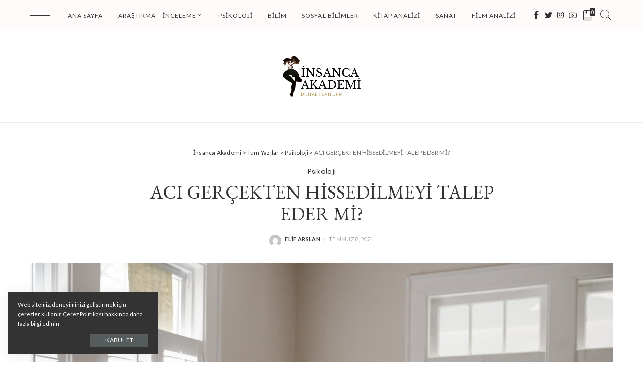

--- FILE ---
content_type: text/html; charset=UTF-8
request_url: https://www.insancaakademi.com/aci-gercekten-hissedilmeyi-talep-eder-mi/
body_size: 21048
content:
<!DOCTYPE html><html lang="tr"><head><meta charset="UTF-8"><meta http-equiv="X-UA-Compatible" content="IE=edge"><meta name="viewport" content="width=device-width, initial-scale=1"><link rel="profile" href="https://gmpg.org/xfn/11"><meta name='robots' content='index, follow, max-image-preview:large, max-snippet:-1, max-video-preview:-1' /><title>ACI GERÇEKTEN HİSSEDİLMEYİ TALEP EDER Mİ? - İnsanca Akademi</title><meta name="description" content="Acı gerçekten hissedilmeyi talep eder mi? Psikolojik acı gerçek mi? Bu durumu neden yaşarız? Beyin ile arasındaki bağ nedir?" /><link rel="canonical" href="https://www.insancaakademi.com/aci-gercekten-hissedilmeyi-talep-eder-mi/" /><meta property="og:locale" content="tr_TR" /><meta property="og:type" content="article" /><meta property="og:title" content="ACI GERÇEKTEN HİSSEDİLMEYİ TALEP EDER Mİ? - İnsanca Akademi" /><meta property="og:description" content="Acı gerçekten hissedilmeyi talep eder mi? Psikolojik acı gerçek mi? Bu durumu neden yaşarız? Beyin ile arasındaki bağ nedir?" /><meta property="og:url" content="https://www.insancaakademi.com/aci-gercekten-hissedilmeyi-talep-eder-mi/" /><meta property="og:site_name" content="İnsanca Akademi" /><meta property="article:published_time" content="2021-07-08T17:00:07+00:00" /><meta property="og:image" content="https://www.insancaakademi.com/wp-content/uploads/2021/07/pexels-andrew-neel-5255996-scaled.jpg" /><meta property="og:image:width" content="2560" /><meta property="og:image:height" content="1707" /><meta property="og:image:type" content="image/jpeg" /><meta name="author" content="Elif Arslan" /><meta name="twitter:card" content="summary_large_image" /><meta name="twitter:label1" content="Yazan:" /><meta name="twitter:data1" content="Elif Arslan" /><meta name="twitter:label2" content="Tahmini okuma süresi" /><meta name="twitter:data2" content="3 dakika" /> <script type="application/ld+json" class="yoast-schema-graph">{"@context":"https://schema.org","@graph":[{"@type":"Article","@id":"https://www.insancaakademi.com/aci-gercekten-hissedilmeyi-talep-eder-mi/#article","isPartOf":{"@id":"https://www.insancaakademi.com/aci-gercekten-hissedilmeyi-talep-eder-mi/"},"author":{"name":"Elif Arslan","@id":"https://www.insancaakademi.com/#/schema/person/c6f18ee769b32ac27a0d0db78372db5e"},"headline":"ACI GERÇEKTEN HİSSEDİLMEYİ TALEP EDER Mİ?","datePublished":"2021-07-08T17:00:07+00:00","mainEntityOfPage":{"@id":"https://www.insancaakademi.com/aci-gercekten-hissedilmeyi-talep-eder-mi/"},"wordCount":927,"commentCount":0,"image":{"@id":"https://www.insancaakademi.com/aci-gercekten-hissedilmeyi-talep-eder-mi/#primaryimage"},"thumbnailUrl":"https://www.insancaakademi.com/wp-content/uploads/2021/07/pexels-andrew-neel-5255996-scaled.jpg","keywords":["Acı","hayal kırıklığı","psikolojik acı"],"articleSection":["Psikoloji"],"inLanguage":"tr","potentialAction":[{"@type":"CommentAction","name":"Comment","target":["https://www.insancaakademi.com/aci-gercekten-hissedilmeyi-talep-eder-mi/#respond"]}]},{"@type":"WebPage","@id":"https://www.insancaakademi.com/aci-gercekten-hissedilmeyi-talep-eder-mi/","url":"https://www.insancaakademi.com/aci-gercekten-hissedilmeyi-talep-eder-mi/","name":"ACI GERÇEKTEN HİSSEDİLMEYİ TALEP EDER Mİ? - İnsanca Akademi","isPartOf":{"@id":"https://www.insancaakademi.com/#website"},"primaryImageOfPage":{"@id":"https://www.insancaakademi.com/aci-gercekten-hissedilmeyi-talep-eder-mi/#primaryimage"},"image":{"@id":"https://www.insancaakademi.com/aci-gercekten-hissedilmeyi-talep-eder-mi/#primaryimage"},"thumbnailUrl":"https://www.insancaakademi.com/wp-content/uploads/2021/07/pexels-andrew-neel-5255996-scaled.jpg","datePublished":"2021-07-08T17:00:07+00:00","author":{"@id":"https://www.insancaakademi.com/#/schema/person/c6f18ee769b32ac27a0d0db78372db5e"},"description":"Acı gerçekten hissedilmeyi talep eder mi? Psikolojik acı gerçek mi? Bu durumu neden yaşarız? Beyin ile arasındaki bağ nedir?","breadcrumb":{"@id":"https://www.insancaakademi.com/aci-gercekten-hissedilmeyi-talep-eder-mi/#breadcrumb"},"inLanguage":"tr","potentialAction":[{"@type":"ReadAction","target":["https://www.insancaakademi.com/aci-gercekten-hissedilmeyi-talep-eder-mi/"]}]},{"@type":"ImageObject","inLanguage":"tr","@id":"https://www.insancaakademi.com/aci-gercekten-hissedilmeyi-talep-eder-mi/#primaryimage","url":"https://www.insancaakademi.com/wp-content/uploads/2021/07/pexels-andrew-neel-5255996-scaled.jpg","contentUrl":"https://www.insancaakademi.com/wp-content/uploads/2021/07/pexels-andrew-neel-5255996-scaled.jpg","width":2560,"height":1707},{"@type":"BreadcrumbList","@id":"https://www.insancaakademi.com/aci-gercekten-hissedilmeyi-talep-eder-mi/#breadcrumb","itemListElement":[{"@type":"ListItem","position":1,"name":"Anasayfa","item":"https://www.insancaakademi.com/"},{"@type":"ListItem","position":2,"name":"Tüm Yazılar","item":"https://www.insancaakademi.com/blog/"},{"@type":"ListItem","position":3,"name":"ACI GERÇEKTEN HİSSEDİLMEYİ TALEP EDER Mİ?"}]},{"@type":"WebSite","@id":"https://www.insancaakademi.com/#website","url":"https://www.insancaakademi.com/","name":"İnsanca Akademi","description":"Dijitalin gücünden yararlanarak psikoloji, bilim ve sanatı birleştiren insanca platform.","potentialAction":[{"@type":"SearchAction","target":{"@type":"EntryPoint","urlTemplate":"https://www.insancaakademi.com/?s={search_term_string}"},"query-input":{"@type":"PropertyValueSpecification","valueRequired":true,"valueName":"search_term_string"}}],"inLanguage":"tr"},{"@type":"Person","@id":"https://www.insancaakademi.com/#/schema/person/c6f18ee769b32ac27a0d0db78372db5e","name":"Elif Arslan","image":{"@type":"ImageObject","inLanguage":"tr","@id":"https://www.insancaakademi.com/#/schema/person/image/","url":"https://secure.gravatar.com/avatar/fec6bfe8e7001a9a9782ccd61d2df1898d420d93da75b9a6734f1e1c4a918bf4?s=96&d=mm&r=g","contentUrl":"https://secure.gravatar.com/avatar/fec6bfe8e7001a9a9782ccd61d2df1898d420d93da75b9a6734f1e1c4a918bf4?s=96&d=mm&r=g","caption":"Elif Arslan"},"url":"https://www.insancaakademi.com/author/elifarslan/"}]}</script> <link rel='dns-prefetch' href='//fonts.googleapis.com' /><link rel="alternate" type="application/rss+xml" title="İnsanca Akademi &raquo; akışı" href="https://www.insancaakademi.com/feed/" /><link rel="alternate" type="application/rss+xml" title="İnsanca Akademi &raquo; yorum akışı" href="https://www.insancaakademi.com/comments/feed/" /><link rel="alternate" type="application/rss+xml" title="İnsanca Akademi &raquo; ACI GERÇEKTEN HİSSEDİLMEYİ TALEP EDER Mİ? yorum akışı" href="https://www.insancaakademi.com/aci-gercekten-hissedilmeyi-talep-eder-mi/feed/" /><link rel="alternate" title="oEmbed (JSON)" type="application/json+oembed" href="https://www.insancaakademi.com/wp-json/oembed/1.0/embed?url=https%3A%2F%2Fwww.insancaakademi.com%2Faci-gercekten-hissedilmeyi-talep-eder-mi%2F" /><link rel="alternate" title="oEmbed (XML)" type="text/xml+oembed" href="https://www.insancaakademi.com/wp-json/oembed/1.0/embed?url=https%3A%2F%2Fwww.insancaakademi.com%2Faci-gercekten-hissedilmeyi-talep-eder-mi%2F&#038;format=xml" /><link rel="pingback" href="https://www.insancaakademi.com/xmlrpc.php"/> <script type="application/ld+json">{"@context":"https://schema.org","@type":"Organization","legalName":"\u0130nsanca Akademi","url":"https://www.insancaakademi.com/","logo":"https://www.insancaakademi.com/wp-content/uploads/2021/02/Akademi.png","sameAs":["https://www.facebook.com/insancaakademi","https://twitter.com/insancakademi","https://instagram.com/insancakademi","https://www.youtube.com/channel/UCryLJlyT9eOJeqSQhZALWbw"]}</script> <style id='wp-img-auto-sizes-contain-inline-css'>img:is([sizes=auto i],[sizes^="auto," i]){contain-intrinsic-size:3000px 1500px}
/*# sourceURL=wp-img-auto-sizes-contain-inline-css */</style><link data-optimized="1" rel='stylesheet' id='pixwell-core-css' href='https://www.insancaakademi.com/wp-content/litespeed/cssjs/8b4e4.css?da66e' media='all' /><style id='wp-emoji-styles-inline-css'>img.wp-smiley, img.emoji {
		display: inline !important;
		border: none !important;
		box-shadow: none !important;
		height: 1em !important;
		width: 1em !important;
		margin: 0 0.07em !important;
		vertical-align: -0.1em !important;
		background: none !important;
		padding: 0 !important;
	}
/*# sourceURL=wp-emoji-styles-inline-css */</style><style id='wp-block-library-inline-css'>:root{--wp-block-synced-color:#7a00df;--wp-block-synced-color--rgb:122,0,223;--wp-bound-block-color:var(--wp-block-synced-color);--wp-editor-canvas-background:#ddd;--wp-admin-theme-color:#007cba;--wp-admin-theme-color--rgb:0,124,186;--wp-admin-theme-color-darker-10:#006ba1;--wp-admin-theme-color-darker-10--rgb:0,107,160.5;--wp-admin-theme-color-darker-20:#005a87;--wp-admin-theme-color-darker-20--rgb:0,90,135;--wp-admin-border-width-focus:2px}@media (min-resolution:192dpi){:root{--wp-admin-border-width-focus:1.5px}}.wp-element-button{cursor:pointer}:root .has-very-light-gray-background-color{background-color:#eee}:root .has-very-dark-gray-background-color{background-color:#313131}:root .has-very-light-gray-color{color:#eee}:root .has-very-dark-gray-color{color:#313131}:root .has-vivid-green-cyan-to-vivid-cyan-blue-gradient-background{background:linear-gradient(135deg,#00d084,#0693e3)}:root .has-purple-crush-gradient-background{background:linear-gradient(135deg,#34e2e4,#4721fb 50%,#ab1dfe)}:root .has-hazy-dawn-gradient-background{background:linear-gradient(135deg,#faaca8,#dad0ec)}:root .has-subdued-olive-gradient-background{background:linear-gradient(135deg,#fafae1,#67a671)}:root .has-atomic-cream-gradient-background{background:linear-gradient(135deg,#fdd79a,#004a59)}:root .has-nightshade-gradient-background{background:linear-gradient(135deg,#330968,#31cdcf)}:root .has-midnight-gradient-background{background:linear-gradient(135deg,#020381,#2874fc)}:root{--wp--preset--font-size--normal:16px;--wp--preset--font-size--huge:42px}.has-regular-font-size{font-size:1em}.has-larger-font-size{font-size:2.625em}.has-normal-font-size{font-size:var(--wp--preset--font-size--normal)}.has-huge-font-size{font-size:var(--wp--preset--font-size--huge)}.has-text-align-center{text-align:center}.has-text-align-left{text-align:left}.has-text-align-right{text-align:right}.has-fit-text{white-space:nowrap!important}#end-resizable-editor-section{display:none}.aligncenter{clear:both}.items-justified-left{justify-content:flex-start}.items-justified-center{justify-content:center}.items-justified-right{justify-content:flex-end}.items-justified-space-between{justify-content:space-between}.screen-reader-text{border:0;clip-path:inset(50%);height:1px;margin:-1px;overflow:hidden;padding:0;position:absolute;width:1px;word-wrap:normal!important}.screen-reader-text:focus{background-color:#ddd;clip-path:none;color:#444;display:block;font-size:1em;height:auto;left:5px;line-height:normal;padding:15px 23px 14px;text-decoration:none;top:5px;width:auto;z-index:100000}html :where(.has-border-color){border-style:solid}html :where([style*=border-top-color]){border-top-style:solid}html :where([style*=border-right-color]){border-right-style:solid}html :where([style*=border-bottom-color]){border-bottom-style:solid}html :where([style*=border-left-color]){border-left-style:solid}html :where([style*=border-width]){border-style:solid}html :where([style*=border-top-width]){border-top-style:solid}html :where([style*=border-right-width]){border-right-style:solid}html :where([style*=border-bottom-width]){border-bottom-style:solid}html :where([style*=border-left-width]){border-left-style:solid}html :where(img[class*=wp-image-]){height:auto;max-width:100%}:where(figure){margin:0 0 1em}html :where(.is-position-sticky){--wp-admin--admin-bar--position-offset:var(--wp-admin--admin-bar--height,0px)}@media screen and (max-width:600px){html :where(.is-position-sticky){--wp-admin--admin-bar--position-offset:0px}}
.has-text-align-justify{text-align:justify;}

/*# sourceURL=wp-block-library-inline-css */</style><style id='global-styles-inline-css'>:root{--wp--preset--aspect-ratio--square: 1;--wp--preset--aspect-ratio--4-3: 4/3;--wp--preset--aspect-ratio--3-4: 3/4;--wp--preset--aspect-ratio--3-2: 3/2;--wp--preset--aspect-ratio--2-3: 2/3;--wp--preset--aspect-ratio--16-9: 16/9;--wp--preset--aspect-ratio--9-16: 9/16;--wp--preset--color--black: #000000;--wp--preset--color--cyan-bluish-gray: #abb8c3;--wp--preset--color--white: #ffffff;--wp--preset--color--pale-pink: #f78da7;--wp--preset--color--vivid-red: #cf2e2e;--wp--preset--color--luminous-vivid-orange: #ff6900;--wp--preset--color--luminous-vivid-amber: #fcb900;--wp--preset--color--light-green-cyan: #7bdcb5;--wp--preset--color--vivid-green-cyan: #00d084;--wp--preset--color--pale-cyan-blue: #8ed1fc;--wp--preset--color--vivid-cyan-blue: #0693e3;--wp--preset--color--vivid-purple: #9b51e0;--wp--preset--gradient--vivid-cyan-blue-to-vivid-purple: linear-gradient(135deg,rgb(6,147,227) 0%,rgb(155,81,224) 100%);--wp--preset--gradient--light-green-cyan-to-vivid-green-cyan: linear-gradient(135deg,rgb(122,220,180) 0%,rgb(0,208,130) 100%);--wp--preset--gradient--luminous-vivid-amber-to-luminous-vivid-orange: linear-gradient(135deg,rgb(252,185,0) 0%,rgb(255,105,0) 100%);--wp--preset--gradient--luminous-vivid-orange-to-vivid-red: linear-gradient(135deg,rgb(255,105,0) 0%,rgb(207,46,46) 100%);--wp--preset--gradient--very-light-gray-to-cyan-bluish-gray: linear-gradient(135deg,rgb(238,238,238) 0%,rgb(169,184,195) 100%);--wp--preset--gradient--cool-to-warm-spectrum: linear-gradient(135deg,rgb(74,234,220) 0%,rgb(151,120,209) 20%,rgb(207,42,186) 40%,rgb(238,44,130) 60%,rgb(251,105,98) 80%,rgb(254,248,76) 100%);--wp--preset--gradient--blush-light-purple: linear-gradient(135deg,rgb(255,206,236) 0%,rgb(152,150,240) 100%);--wp--preset--gradient--blush-bordeaux: linear-gradient(135deg,rgb(254,205,165) 0%,rgb(254,45,45) 50%,rgb(107,0,62) 100%);--wp--preset--gradient--luminous-dusk: linear-gradient(135deg,rgb(255,203,112) 0%,rgb(199,81,192) 50%,rgb(65,88,208) 100%);--wp--preset--gradient--pale-ocean: linear-gradient(135deg,rgb(255,245,203) 0%,rgb(182,227,212) 50%,rgb(51,167,181) 100%);--wp--preset--gradient--electric-grass: linear-gradient(135deg,rgb(202,248,128) 0%,rgb(113,206,126) 100%);--wp--preset--gradient--midnight: linear-gradient(135deg,rgb(2,3,129) 0%,rgb(40,116,252) 100%);--wp--preset--font-size--small: 13px;--wp--preset--font-size--medium: 20px;--wp--preset--font-size--large: 36px;--wp--preset--font-size--x-large: 42px;--wp--preset--spacing--20: 0.44rem;--wp--preset--spacing--30: 0.67rem;--wp--preset--spacing--40: 1rem;--wp--preset--spacing--50: 1.5rem;--wp--preset--spacing--60: 2.25rem;--wp--preset--spacing--70: 3.38rem;--wp--preset--spacing--80: 5.06rem;--wp--preset--shadow--natural: 6px 6px 9px rgba(0, 0, 0, 0.2);--wp--preset--shadow--deep: 12px 12px 50px rgba(0, 0, 0, 0.4);--wp--preset--shadow--sharp: 6px 6px 0px rgba(0, 0, 0, 0.2);--wp--preset--shadow--outlined: 6px 6px 0px -3px rgb(255, 255, 255), 6px 6px rgb(0, 0, 0);--wp--preset--shadow--crisp: 6px 6px 0px rgb(0, 0, 0);}:where(.is-layout-flex){gap: 0.5em;}:where(.is-layout-grid){gap: 0.5em;}body .is-layout-flex{display: flex;}.is-layout-flex{flex-wrap: wrap;align-items: center;}.is-layout-flex > :is(*, div){margin: 0;}body .is-layout-grid{display: grid;}.is-layout-grid > :is(*, div){margin: 0;}:where(.wp-block-columns.is-layout-flex){gap: 2em;}:where(.wp-block-columns.is-layout-grid){gap: 2em;}:where(.wp-block-post-template.is-layout-flex){gap: 1.25em;}:where(.wp-block-post-template.is-layout-grid){gap: 1.25em;}.has-black-color{color: var(--wp--preset--color--black) !important;}.has-cyan-bluish-gray-color{color: var(--wp--preset--color--cyan-bluish-gray) !important;}.has-white-color{color: var(--wp--preset--color--white) !important;}.has-pale-pink-color{color: var(--wp--preset--color--pale-pink) !important;}.has-vivid-red-color{color: var(--wp--preset--color--vivid-red) !important;}.has-luminous-vivid-orange-color{color: var(--wp--preset--color--luminous-vivid-orange) !important;}.has-luminous-vivid-amber-color{color: var(--wp--preset--color--luminous-vivid-amber) !important;}.has-light-green-cyan-color{color: var(--wp--preset--color--light-green-cyan) !important;}.has-vivid-green-cyan-color{color: var(--wp--preset--color--vivid-green-cyan) !important;}.has-pale-cyan-blue-color{color: var(--wp--preset--color--pale-cyan-blue) !important;}.has-vivid-cyan-blue-color{color: var(--wp--preset--color--vivid-cyan-blue) !important;}.has-vivid-purple-color{color: var(--wp--preset--color--vivid-purple) !important;}.has-black-background-color{background-color: var(--wp--preset--color--black) !important;}.has-cyan-bluish-gray-background-color{background-color: var(--wp--preset--color--cyan-bluish-gray) !important;}.has-white-background-color{background-color: var(--wp--preset--color--white) !important;}.has-pale-pink-background-color{background-color: var(--wp--preset--color--pale-pink) !important;}.has-vivid-red-background-color{background-color: var(--wp--preset--color--vivid-red) !important;}.has-luminous-vivid-orange-background-color{background-color: var(--wp--preset--color--luminous-vivid-orange) !important;}.has-luminous-vivid-amber-background-color{background-color: var(--wp--preset--color--luminous-vivid-amber) !important;}.has-light-green-cyan-background-color{background-color: var(--wp--preset--color--light-green-cyan) !important;}.has-vivid-green-cyan-background-color{background-color: var(--wp--preset--color--vivid-green-cyan) !important;}.has-pale-cyan-blue-background-color{background-color: var(--wp--preset--color--pale-cyan-blue) !important;}.has-vivid-cyan-blue-background-color{background-color: var(--wp--preset--color--vivid-cyan-blue) !important;}.has-vivid-purple-background-color{background-color: var(--wp--preset--color--vivid-purple) !important;}.has-black-border-color{border-color: var(--wp--preset--color--black) !important;}.has-cyan-bluish-gray-border-color{border-color: var(--wp--preset--color--cyan-bluish-gray) !important;}.has-white-border-color{border-color: var(--wp--preset--color--white) !important;}.has-pale-pink-border-color{border-color: var(--wp--preset--color--pale-pink) !important;}.has-vivid-red-border-color{border-color: var(--wp--preset--color--vivid-red) !important;}.has-luminous-vivid-orange-border-color{border-color: var(--wp--preset--color--luminous-vivid-orange) !important;}.has-luminous-vivid-amber-border-color{border-color: var(--wp--preset--color--luminous-vivid-amber) !important;}.has-light-green-cyan-border-color{border-color: var(--wp--preset--color--light-green-cyan) !important;}.has-vivid-green-cyan-border-color{border-color: var(--wp--preset--color--vivid-green-cyan) !important;}.has-pale-cyan-blue-border-color{border-color: var(--wp--preset--color--pale-cyan-blue) !important;}.has-vivid-cyan-blue-border-color{border-color: var(--wp--preset--color--vivid-cyan-blue) !important;}.has-vivid-purple-border-color{border-color: var(--wp--preset--color--vivid-purple) !important;}.has-vivid-cyan-blue-to-vivid-purple-gradient-background{background: var(--wp--preset--gradient--vivid-cyan-blue-to-vivid-purple) !important;}.has-light-green-cyan-to-vivid-green-cyan-gradient-background{background: var(--wp--preset--gradient--light-green-cyan-to-vivid-green-cyan) !important;}.has-luminous-vivid-amber-to-luminous-vivid-orange-gradient-background{background: var(--wp--preset--gradient--luminous-vivid-amber-to-luminous-vivid-orange) !important;}.has-luminous-vivid-orange-to-vivid-red-gradient-background{background: var(--wp--preset--gradient--luminous-vivid-orange-to-vivid-red) !important;}.has-very-light-gray-to-cyan-bluish-gray-gradient-background{background: var(--wp--preset--gradient--very-light-gray-to-cyan-bluish-gray) !important;}.has-cool-to-warm-spectrum-gradient-background{background: var(--wp--preset--gradient--cool-to-warm-spectrum) !important;}.has-blush-light-purple-gradient-background{background: var(--wp--preset--gradient--blush-light-purple) !important;}.has-blush-bordeaux-gradient-background{background: var(--wp--preset--gradient--blush-bordeaux) !important;}.has-luminous-dusk-gradient-background{background: var(--wp--preset--gradient--luminous-dusk) !important;}.has-pale-ocean-gradient-background{background: var(--wp--preset--gradient--pale-ocean) !important;}.has-electric-grass-gradient-background{background: var(--wp--preset--gradient--electric-grass) !important;}.has-midnight-gradient-background{background: var(--wp--preset--gradient--midnight) !important;}.has-small-font-size{font-size: var(--wp--preset--font-size--small) !important;}.has-medium-font-size{font-size: var(--wp--preset--font-size--medium) !important;}.has-large-font-size{font-size: var(--wp--preset--font-size--large) !important;}.has-x-large-font-size{font-size: var(--wp--preset--font-size--x-large) !important;}
/*# sourceURL=global-styles-inline-css */</style><style id='classic-theme-styles-inline-css'>/*! This file is auto-generated */
.wp-block-button__link{color:#fff;background-color:#32373c;border-radius:9999px;box-shadow:none;text-decoration:none;padding:calc(.667em + 2px) calc(1.333em + 2px);font-size:1.125em}.wp-block-file__button{background:#32373c;color:#fff;text-decoration:none}
/*# sourceURL=/wp-includes/css/classic-themes.min.css */</style><link data-optimized="1" rel='stylesheet' id='contact-form-7-css' href='https://www.insancaakademi.com/wp-content/litespeed/cssjs/d80f4.css?069e9' media='all' /><link data-optimized="1" rel='stylesheet' id='dashicons-css' href='https://www.insancaakademi.com/wp-content/litespeed/cssjs/c7cb6.css?06d5e' media='all' /><link data-optimized="1" rel='stylesheet' id='post-views-counter-frontend-css' href='https://www.insancaakademi.com/wp-content/litespeed/cssjs/bd574.css?8831f' media='all' /><link data-optimized="1" rel='stylesheet' id='pixwell-main-css' href='https://www.insancaakademi.com/wp-content/litespeed/cssjs/6f234.css?25143' media='all' /><link data-optimized="1" rel='stylesheet' id='pixwell-style-css' href='https://www.insancaakademi.com/wp-content/litespeed/cssjs/362aa.css?cd681' media='all' /><style id='pixwell-style-inline-css'>html {font-family:Lato;font-weight:400;font-size:15px;}h1, .h1 {font-family:EB Garamond;font-weight:400;}h2, .h2 {font-family:EB Garamond;font-weight:400;}h3, .h3 {font-family:EB Garamond;font-weight:400;}h4, .h4 {font-family:EB Garamond;font-weight:400;}h5, .h5 {font-family:EB Garamond;font-weight:400;}h6, .h6 {font-family:EB Garamond;font-weight:400;}.single-tagline h6 {}.p-wrap .entry-summary, .twitter-content.entry-summary, .author-description, .rssSummary, .rb-sdesc {font-family:Lato;font-weight:300;font-size:14px;}.p-cat-info {font-family:Mali;font-weight:500;font-size:13px;}.p-meta-info, .wp-block-latest-posts__post-date {font-family:Lato;font-weight:300;text-transform:uppercase;font-size:11px;}.meta-info-author.meta-info-el {font-family:Lato;font-weight:700;text-transform:uppercase;}.breadcrumb {font-family:Lato;font-weight:400;}.footer-menu-inner {}.topbar-wrap {}.topbar-menu-wrap {}.main-menu > li > a, .off-canvas-menu > li > a {font-family:Lato;font-weight:400;text-transform:uppercase;font-size:12px;letter-spacing:1px;}.main-menu .sub-menu:not(.sub-mega), .off-canvas-menu .sub-menu {font-family:Lato;font-weight:400;text-transform:uppercase;font-size:10px;letter-spacing:1px;}.is-logo-text .logo-title {}.block-title, .block-header .block-title {font-family:Lato;font-weight:300;text-transform:uppercase;}.ajax-quick-filter, .block-view-more {font-family:Lato;font-weight:300;text-transform:uppercase;}.widget-title {font-family:Lato;font-weight:300;text-transform:uppercase;}body .widget.widget_nav_menu .menu-item {font-family:Lato;font-weight:300;text-transform:uppercase;}body.boxed {background-color : #fafafa;background-repeat : no-repeat;background-size : cover;background-attachment : fixed;background-position : center center;}.header-6 .banner-wrap {}.footer-wrap {background-color : #fafafa;}.topline-wrap {height: 2px}.navbar-wrap:not(.transparent-navbar-wrap), #mobile-sticky-nav, #amp-navbar {background-color: #fffbfb;}.navbar-border-holder { border: none }.main-menu .sub-menu {background-color: #fafafa;}.main-menu > li.menu-item-has-children > .sub-menu:before {display: none;}.mobile-nav-inner {}.off-canvas-wrap, .amp-canvas-wrap { background-color: #fffbfb !important; }a.off-canvas-logo img { max-height: 90px; }.navbar-border-holder {border-width: 2px; }input[type="submit"]:hover, input[type="submit"]:focus, button:hover, button:focus,input[type="button"]:hover, input[type="button"]:focus,.post-edit-link:hover, a.pagination-link:hover, a.page-numbers:hover,.post-page-numbers:hover, a.loadmore-link:hover, .pagination-simple .page-numbers:hover,#off-canvas-close-btn:hover, .off-canvas-subscribe a, .block-header-3 .block-title:before,.cookie-accept:hover, .entry-footer a:hover, .box-comment-btn:hover,a.comment-reply-link:hover, .review-info, .entry-content a.wp-block-button__link:hover,#wp-calendar tbody a:hover, .instagram-box.box-intro:hover, .banner-btn a, .headerstrip-btn a,.is-light-text .widget:not(.woocommerce) .count,.rb-newsletter.is-light-text button.newsletter-submit,.cat-icon-round .cat-info-el, .cat-icon-radius .cat-info-el,.cat-icon-square .cat-info-el:before, .entry-content .wpcf7 label:before,body .cooked-recipe-directions .cooked-direction-number, span.cooked-taxonomy a:hover,.widget_categories a:hover .count, .widget_archive a:hover .count,.wp-block-categories-list a:hover .count, .wp-block-categories-list a:hover .count,.entry-content .wp-block-file .wp-block-file__button, #wp-calendar td#today,.mfp-close:hover, .is-light-text .mfp-close:hover, #rb-close-newsletter:hover,.tagcloud a:hover, .tagcloud a:focus, .is-light-text .tagcloud a:hover, .is-light-text .tagcloud a:focus,input[type="checkbox"].newsletter-checkbox:checked + label:before, .cta-btn.is-bg,.rb-mailchimp .mc4wp-form-fields input[type="submit"], .is-light-text .w-footer .mc4wp-form-fields input[type="submit"],.statics-el:first-child .inner, .table-link a:before{ background-color: #ff9e9e}.page-edit-link:hover, .rb-menu > li.current-menu-item > a > span:before,.p-url:hover, .p-url:focus, .p-wrap .p-url:hover,.p-wrap .p-url:focus, .p-link:hover span, .p-link:hover i,.meta-info-el a:hover, .sponsor-label, .block-header-3 .block-title:before,.subscribe-box .mc4wp-form-fields input[type="submit"]:hover + i,.entry-content p a:not(button), .comment-content a,.author-title a, .logged-in-as a:hover, .comment-list .logged-in-as a:hover,.gallery-list-label a:hover, .review-el .review-stars,.share-total, .breadcrumb a:hover, span.not-found-label, .return-home:hover, .section-not-found .page-content .return-home:hover,.subscribe-box .rb-newsletter.is-light-text button.newsletter-submit-icon:hover,.subscribe-box .rb-newsletter button.newsletter-submit-icon:hover,.fw-category-1 .cat-list-item:hover .cat-list-name, .fw-category-1.is-light-text .cat-list-item:hover .cat-list-name,body .cooked-icon-recipe-icon, .comment-list .comment-reply-title small a:hover,.widget_pages a:hover, .widget_meta a:hover, .widget_categories a:hover,.entry-content .wp-block-categories-list a:hover, .entry-content .wp-block-archives-list a:hover,.widget_archive a:hover, .widget.widget_nav_menu a:hover,  .p-grid-4.is-pop-style .p-header .counter-index,.twitter-content.entry-summary a:hover,.read-it-later:hover, .read-it-later:focus, .address-info a:hover,.gallery-popup-content .image-popup-description a:hover, .gallery-popup-content .image-popup-description a:focus,.entry-content ul.wp-block-latest-posts a:hover, .widget_recent_entries a:hover, .recentcomments a:hover, a.rsswidget:hover,.entry-content .wp-block-latest-comments__comment-meta a:hover,.entry-content .cooked-recipe-info .cooked-author a:hover, .entry-content a:not(button), .comment-content a,.about-desc a:hover, .is-light-text .about-desc a:hover, .portfolio-info-el:hover,.portfolio-nav a:hover, .portfolio-nav-next a:hover > i, .hbox-tagline span, .hbox-title span, .cta-tagline span, .cta-title span,.block-header-7 .block-header .block-title:first-letter, .rbc-sidebar .about-bio p a{ color: #ff9e9e}.is-style-outline a.wp-block-button__link:hover{ color: #ff9e9e!important}a.comment-reply-link:hover, .navbar-holder.is-light-text .header-lightbox,input[type="checkbox"].newsletter-checkbox:checked + label:before, .cat-icon-line .cat-info-el{ border-color: #ff9e9e}.comment-content, .single-bottom-share a:nth-child(1) span, .single-bottom-share a:nth-child(2) span, p.logged-in-as, .rb-sdecs,.deal-module .deal-description, .author-description { font-size: 14px; }.tipsy, .additional-meta, .sponsor-label, .sponsor-link, .entry-footer .tag-label,.box-nav .nav-label, .left-article-label, .share-label, .rss-date,.wp-block-latest-posts__post-date, .wp-block-latest-comments__comment-date,.image-caption, .wp-caption-text, .gallery-caption, .entry-content .wp-block-audio figcaption,.entry-content .wp-block-video figcaption, .entry-content .wp-block-image figcaption,.entry-content .wp-block-gallery .blocks-gallery-image figcaption,.entry-content .wp-block-gallery .blocks-gallery-item figcaption,.subscribe-content .desc, .follower-el .right-el, .author-job, .comment-metadata{ font-family: Lato; }.tipsy, .additional-meta, .sponsor-label, .entry-footer .tag-label,.box-nav .nav-label, .left-article-label, .share-label, .rss-date,.wp-block-latest-posts__post-date, .wp-block-latest-comments__comment-date,.image-caption, .wp-caption-text, .gallery-caption, .entry-content .wp-block-audio figcaption,.entry-content .wp-block-video figcaption, .entry-content .wp-block-image figcaption,.entry-content .wp-block-gallery .blocks-gallery-image figcaption,.entry-content .wp-block-gallery .blocks-gallery-item figcaption,.subscribe-content .desc, .follower-el .right-el, .author-job, .comment-metadata{ font-weight: 300; }.tipsy, .additional-meta, .sponsor-label, .sponsor-link, .entry-footer .tag-label,.box-nav .nav-label, .left-article-label, .share-label, .rss-date,.wp-block-latest-posts__post-date, .wp-block-latest-comments__comment-date,.subscribe-content .desc, .author-job{ font-size: 11px; }.image-caption, .wp-caption-text, .gallery-caption, .entry-content .wp-block-audio figcaption,.entry-content .wp-block-video figcaption, .entry-content .wp-block-image figcaption,.entry-content .wp-block-gallery .blocks-gallery-image figcaption,.entry-content .wp-block-gallery .blocks-gallery-item figcaption,.comment-metadata, .follower-el .right-el{ font-size: 12px; }.tipsy, .additional-meta, .sponsor-label, .entry-footer .tag-label,.box-nav .nav-label, .left-article-label, .share-label, .rss-date,.wp-block-latest-posts__post-date, .wp-block-latest-comments__comment-date,.image-caption, .wp-caption-text, .gallery-caption, .entry-content .wp-block-audio figcaption,.entry-content .wp-block-video figcaption, .entry-content .wp-block-image figcaption,.entry-content .wp-block-gallery .blocks-gallery-image figcaption,.entry-content .wp-block-gallery .blocks-gallery-item figcaption,.subscribe-content .desc, .follower-el .right-el, .author-job, .comment-metadata{ text-transform: uppercase; }.sponsor-link{ font-family: Lato; }.sponsor-link{ font-weight: 700; }.sponsor-link{ text-transform: uppercase; }.entry-footer a, .tagcloud a, .entry-footer .source, .entry-footer .via-el{ font-family: Mali; }.entry-footer a, .tagcloud a, .entry-footer .source, .entry-footer .via-el{ font-weight: 500; }.entry-footer a, .tagcloud a, .entry-footer .source, .entry-footer .via-el{ font-size: 13px !important; }.p-link, .rb-cookie .cookie-accept, a.comment-reply-link, .comment-list .comment-reply-title small a,.banner-btn a, .headerstrip-btn a, input[type="submit"], button, .pagination-wrap, .cta-btn, .rb-btn{ font-family: Lato; }.p-link, .rb-cookie .cookie-accept, a.comment-reply-link, .comment-list .comment-reply-title small a,.banner-btn a, .headerstrip-btn a, input[type="submit"], button, .pagination-wrap, .cta-btn, .rb-btn{ font-weight: 400; }.p-link, .rb-cookie .cookie-accept, a.comment-reply-link, .comment-list .comment-reply-title small a,.banner-btn a, .headerstrip-btn a, input[type="submit"], button, .pagination-wrap{ text-transform: uppercase; }select, textarea, input[type="text"], input[type="tel"], input[type="email"], input[type="url"],input[type="search"], input[type="number"]{ font-family: Lato; }select, textarea, input[type="text"], input[type="tel"], input[type="email"], input[type="url"],input[type="search"], input[type="number"]{ font-weight: 300; }.footer-menu-inner, .widget_recent_comments .recentcomments > a:last-child,.wp-block-latest-comments__comment-link, .wp-block-latest-posts__list a,.widget_recent_entries li, .wp-block-quote *:not(cite), blockquote *:not(cite), .widget_rss li,.wp-block-latest-posts li, .wp-block-latest-comments__comment-link{ font-family: EB Garamond; }.footer-menu-inner, .widget_recent_comments .recentcomments > a:last-child,.wp-block-latest-comments__comment-link, .wp-block-latest-posts__list a,.widget_recent_entries li, .wp-block-quote *:not(cite), blockquote *:not(cite), .widget_rss li,.wp-block-latest-posts li, .wp-block-latest-comments__comment-link{ font-weight: 400; } .widget_pages .page_item, .widget_meta li,.widget_categories .cat-item, .widget_archive li, .widget.widget_nav_menu .menu-item,.wp-block-archives-list li, .wp-block-categories-list li{ font-family: Lato; }.widget_pages .page_item, .widget_meta li,.widget_categories .cat-item, .widget_archive li, .widget.widget_nav_menu .menu-item,.wp-block-archives-list li, .wp-block-categories-list li{ font-size: 10px; }.widget_pages .page_item, .widget_meta li,.widget_categories .cat-item, .widget_archive li, .widget.widget_nav_menu .menu-item,.wp-block-archives-list li, .wp-block-categories-list li{ font-weight: 400; }.widget_pages .page_item, .widget_meta li,.widget_categories .cat-item, .widget_archive li, .widget.widget_nav_menu .menu-item,.wp-block-archives-list li, .wp-block-categories-list li{ letter-spacing: 1px; }@media only screen and (max-width: 767px) {.entry-content { font-size: .90rem; }.p-wrap .entry-summary, .twitter-content.entry-summary, .element-desc, .subscribe-description, .rb-sdecs,.copyright-inner > *, .summary-content, .pros-cons-wrap ul li,.gallery-popup-content .image-popup-description > *{ font-size: .76rem; }}h3, .h3 {font-size: 21px; }h4, .h4 {font-size: 18px; }h5, .h5 {font-size: 16px; }h6, .h6 {font-size: 15px; }@media only screen and (max-width: 1024px) {h3, .h3 {font-size: 19px; }h4, .h4 {font-size: 17px; }h5, .h5 {font-size: 15px; }h6, .h6 {font-size: 14px; }}@media only screen and (max-width: 991px) {h3, .h3 {font-size: 19px; }h4, .h4 {font-size: 17px; }h5, .h5 {font-size: 15px; }h6, .h6 {font-size: 14px; }}@media only screen and (max-width: 767px) {h3, .h3 {font-size: 19px; }h4, .h4 {font-size: 17px; }h5, .h5 {font-size: 15px; }h6, .h6 {font-size: 14px; }}.p-wrap .entry-title, .author-box .author-title, .single-title.entry-title,.widget_recent_entries a, .nav-title, .deal-module .deal-title{text-transform: uppercase;}.p-grid-6 .p-content-wrap { background-color: #fffbfb;}
/*# sourceURL=pixwell-style-inline-css */</style><link data-optimized="1" rel='stylesheet' id='tmm-css' href='https://www.insancaakademi.com/wp-content/litespeed/cssjs/07724.css?f0a22' media='all' /><link crossorigin="anonymous" rel='stylesheet' id='redux-google-fonts-pixwell_theme_options-css' href='https://fonts.googleapis.com/css?family=Lato%3A100%2C300%2C400%2C700%2C900%2C100italic%2C300italic%2C400italic%2C700italic%2C900italic%7CEB+Garamond%3A400%7CMali%3A500&#038;font-display=swap&#038;ver=6.9' media='all' /><link data-optimized="1" rel='stylesheet' id='jetpack_css-css' href='https://www.insancaakademi.com/wp-content/litespeed/cssjs/6d47e.css?7bc1c' media='all' /> <script src="https://www.insancaakademi.com/wp-includes/js/jquery/jquery.min.js?ver=3.7.1" id="jquery-core-js"></script> <script data-optimized="1" src="https://www.insancaakademi.com/wp-content/litespeed/cssjs/ebd66.js?7b8ed" id="jquery-migrate-js"></script> <link rel="https://api.w.org/" href="https://www.insancaakademi.com/wp-json/" /><link rel="alternate" title="JSON" type="application/json" href="https://www.insancaakademi.com/wp-json/wp/v2/posts/2214" /><link rel="EditURI" type="application/rsd+xml" title="RSD" href="https://www.insancaakademi.com/xmlrpc.php?rsd" /><meta name="generator" content="WordPress 6.9" /><link rel='shortlink' href='https://www.insancaakademi.com/?p=2214' /> <script type="application/ld+json">{"@context":"https://schema.org","@type":"WebSite","@id":"https://www.insancaakademi.com/#website","url":"https://www.insancaakademi.com/","name":"\u0130nsanca Akademi","potentialAction":{"@type":"SearchAction","target":"https://www.insancaakademi.com/?s={search_term_string}","query-input":"required name=search_term_string"}}</script> <meta name="onesignal" content="wordpress-plugin"/> <script>window.OneSignal = window.OneSignal || [];

      OneSignal.push( function() {
        OneSignal.SERVICE_WORKER_UPDATER_PATH = "OneSignalSDKUpdaterWorker.js.php";
                      OneSignal.SERVICE_WORKER_PATH = "OneSignalSDKWorker.js.php";
                      OneSignal.SERVICE_WORKER_PARAM = { scope: "/" };
        OneSignal.setDefaultNotificationUrl("https://www.insancaakademi.com");
        var oneSignal_options = {};
        window._oneSignalInitOptions = oneSignal_options;

        oneSignal_options['wordpress'] = true;
oneSignal_options['appId'] = '7424da7f-66e5-49a6-8ef5-d8d391a1038f';
oneSignal_options['allowLocalhostAsSecureOrigin'] = true;
oneSignal_options['welcomeNotification'] = { };
oneSignal_options['welcomeNotification']['title'] = "";
oneSignal_options['welcomeNotification']['message'] = "";
oneSignal_options['path'] = "https://www.insancaakademi.com/wp-content/plugins/onesignal-free-web-push-notifications/sdk_files/";
oneSignal_options['persistNotification'] = true;
oneSignal_options['promptOptions'] = { };
oneSignal_options['promptOptions']['actionMessage'] = "Size Bildirim Göndermek istiyoruz. Dilerseniz Abonelikten çıkabilirsiniz.";
oneSignal_options['promptOptions']['acceptButtonText'] = "İzin Ver";
oneSignal_options['promptOptions']['cancelButtonText'] = "İzin Verme";
oneSignal_options['promptOptions']['autoAcceptTitle'] = "İzin Ver";
oneSignal_options['notifyButton'] = { };
oneSignal_options['notifyButton']['enable'] = true;
oneSignal_options['notifyButton']['position'] = 'bottom-right';
oneSignal_options['notifyButton']['theme'] = 'default';
oneSignal_options['notifyButton']['size'] = 'medium';
oneSignal_options['notifyButton']['showCredit'] = true;
oneSignal_options['notifyButton']['text'] = {};
                OneSignal.init(window._oneSignalInitOptions);
                      });

      function documentInitOneSignal() {
        var oneSignal_elements = document.getElementsByClassName("OneSignal-prompt");

        var oneSignalLinkClickHandler = function(event) { OneSignal.push(['registerForPushNotifications']); event.preventDefault(); };        for(var i = 0; i < oneSignal_elements.length; i++)
          oneSignal_elements[i].addEventListener('click', oneSignalLinkClickHandler, false);
      }

      if (document.readyState === 'complete') {
           documentInitOneSignal();
      }
      else {
           window.addEventListener("load", function(event){
               documentInitOneSignal();
          });
      }</script> <style type="text/css">#wp-admin-bar-pvc-post-views .pvc-graph-container { padding-top: 6px; padding-bottom: 6px; position: relative; display: block; height: 100%; box-sizing: border-box; }
				#wp-admin-bar-pvc-post-views .pvc-line-graph {
					display: inline-block;
					width: 1px;
					margin-right: 1px;
					background-color: #ccc;
					vertical-align: baseline;
				}
				#wp-admin-bar-pvc-post-views .pvc-line-graph:hover { background-color: #eee; }
				#wp-admin-bar-pvc-post-views .pvc-line-graph-0 { height: 1% }
				#wp-admin-bar-pvc-post-views .pvc-line-graph-1 { height: 5% }
				#wp-admin-bar-pvc-post-views .pvc-line-graph-2 { height: 10% }
				#wp-admin-bar-pvc-post-views .pvc-line-graph-3 { height: 15% }
				#wp-admin-bar-pvc-post-views .pvc-line-graph-4 { height: 20% }
				#wp-admin-bar-pvc-post-views .pvc-line-graph-5 { height: 25% }
				#wp-admin-bar-pvc-post-views .pvc-line-graph-6 { height: 30% }
				#wp-admin-bar-pvc-post-views .pvc-line-graph-7 { height: 35% }
				#wp-admin-bar-pvc-post-views .pvc-line-graph-8 { height: 40% }
				#wp-admin-bar-pvc-post-views .pvc-line-graph-9 { height: 45% }
				#wp-admin-bar-pvc-post-views .pvc-line-graph-10 { height: 50% }
				#wp-admin-bar-pvc-post-views .pvc-line-graph-11 { height: 55% }
				#wp-admin-bar-pvc-post-views .pvc-line-graph-12 { height: 60% }
				#wp-admin-bar-pvc-post-views .pvc-line-graph-13 { height: 65% }
				#wp-admin-bar-pvc-post-views .pvc-line-graph-14 { height: 70% }
				#wp-admin-bar-pvc-post-views .pvc-line-graph-15 { height: 75% }
				#wp-admin-bar-pvc-post-views .pvc-line-graph-16 { height: 80% }
				#wp-admin-bar-pvc-post-views .pvc-line-graph-17 { height: 85% }
				#wp-admin-bar-pvc-post-views .pvc-line-graph-18 { height: 90% }
				#wp-admin-bar-pvc-post-views .pvc-line-graph-19 { height: 95% }
				#wp-admin-bar-pvc-post-views .pvc-line-graph-20 { height: 100% }</style><link rel="amphtml" href="https://www.insancaakademi.com/aci-gercekten-hissedilmeyi-talep-eder-mi/?amp"><script type="application/ld+json">{"@context":"http://schema.org","@type":"BreadcrumbList","itemListElement":[{"@type":"ListItem","position":1,"item":{"@id":"https://www.insancaakademi.com/aci-gercekten-hissedilmeyi-talep-eder-mi/","name":"ACI GER\u00c7EKTEN H\u0130SSED\u0130LMEY\u0130 TALEP EDER M\u0130?"}},{"@type":"ListItem","position":2,"item":{"@id":"https://www.insancaakademi.com/category/psikoloji/","name":"Psikoloji"}},{"@type":"ListItem","position":3,"item":{"@id":"https://www.insancaakademi.com/blog/","name":"T\u00fcm Yaz\u0131lar"}},{"@type":"ListItem","position":4,"item":{"@id":"https://www.insancaakademi.com","name":"\u0130nsanca Akademi"}}]}</script> <link rel="icon" href="https://www.insancaakademi.com/wp-content/uploads/2021/02/cropped-cropped-12-3-32x32.png" sizes="32x32" /><link rel="icon" href="https://www.insancaakademi.com/wp-content/uploads/2021/02/cropped-cropped-12-3-192x192.png" sizes="192x192" /><link rel="apple-touch-icon" href="https://www.insancaakademi.com/wp-content/uploads/2021/02/cropped-cropped-12-3-180x180.png" /><meta name="msapplication-TileImage" content="https://www.insancaakademi.com/wp-content/uploads/2021/02/cropped-cropped-12-3-270x270.png" />
 <script async src="https://www.googletagmanager.com/gtag/js?id=G-K96EY1Y70T"></script> <script>window.dataLayer = window.dataLayer || [];
  function gtag(){dataLayer.push(arguments);}
  gtag('js', new Date());

  gtag('config', 'G-K96EY1Y70T');</script> </head><body data-rsssl=1 class="wp-singular post-template-default single single-post postid-2214 single-format-standard wp-embed-responsive wp-theme-pixwell elementor-default elementor-kit-4088 is-single-4 is-single-hc sticky-nav smart-sticky is-tooltips is-backtop block-header-5 w-header-2 cat-icon-simple is-parallax-feat is-fmask mh-p-excerpt"><div id="site" class="site"><aside id="off-canvas-section" class="off-canvas-wrap light-style is-hidden"><div class="close-panel-wrap tooltips-n">
<a href="#" id="off-canvas-close-btn" title="Close Panel"><i class="btn-close"></i></a></div><div class="off-canvas-holder"><div class="off-canvas-header is-light-text"><div class="header-inner">
<a href="https://www.insancaakademi.com/" class="off-canvas-logo">
<img src="https://www.insancaakademi.com/wp-content/uploads/2021/02/Akademi.png" alt="İnsanca Akademi">
</a><aside class="inner-bottom"><div class="off-canvas-social">
<a class="social-link-facebook" title="Facebook" href="https://www.facebook.com/insancaakademi" target="_blank" rel="noopener nofollow"><i class="rbi rbi-facebook"></i></a><a class="social-link-twitter" title="Twitter" href="https://twitter.com/insancakademi" target="_blank" rel="noopener nofollow"><i class="rbi rbi-twitter"></i></a><a class="social-link-instagram" title="Instagram" href="https://instagram.com/insancakademi" target="_blank" rel="noopener nofollow"><i class="rbi rbi-instagram"></i></a><a class="social-link-youtube" title="YouTube" href="https://www.youtube.com/channel/UCryLJlyT9eOJeqSQhZALWbw" target="_blank" rel="noopener nofollow"><i class="rbi rbi-youtube-o"></i></a></div><div class="inner-bottom-right"><aside class="bookmark-section">
<a class="bookmark-link" href="https://www.insancaakademi.com/my-bookmarks/" title="Yer imleri">
<span class="bookmark-icon"><i class="rbi rbi-book"></i><span class="bookmark-counter rb-counter">0</span></span>
</a></aside></div></aside></div></div><div class="off-canvas-inner is-dark-text"><nav id="off-canvas-nav" class="off-canvas-nav"><ul id="off-canvas-menu" class="off-canvas-menu rb-menu is-clicked"><li id="menu-item-78" class="menu-item menu-item-type-post_type menu-item-object-page menu-item-home menu-item-78"><a href="https://www.insancaakademi.com/" title="/"><span>Ana Sayfa</span></a></li><li id="menu-item-1150" class="menu-item menu-item-type-taxonomy menu-item-object-category menu-item-has-children menu-item-1150"><a href="https://www.insancaakademi.com/category/arastirma-inceleme/"><span>Araştırma &#8211; İnceleme</span></a><ul class="sub-menu"><li id="menu-item-1151" class="menu-item menu-item-type-taxonomy menu-item-object-category menu-item-1151"><a href="https://www.insancaakademi.com/category/arastirma-inceleme/felsefe/"><span>Felsefe</span></a></li><li id="menu-item-1175" class="menu-item menu-item-type-taxonomy menu-item-object-category menu-item-1175"><a href="https://www.insancaakademi.com/category/mitoloji/"><span>Mitoloji</span></a></li></ul></li><li id="menu-item-1152" class="menu-item menu-item-type-taxonomy menu-item-object-category current-post-ancestor current-menu-parent current-post-parent menu-item-1152"><a href="https://www.insancaakademi.com/category/psikoloji/"><span>Psikoloji</span></a></li><li id="menu-item-1153" class="menu-item menu-item-type-taxonomy menu-item-object-category menu-item-1153"><a href="https://www.insancaakademi.com/category/bilim/"><span>Bilim</span></a></li><li id="menu-item-1154" class="menu-item menu-item-type-taxonomy menu-item-object-category menu-item-1154"><a href="https://www.insancaakademi.com/category/sosyal-bilimler/"><span>Sosyal Bilimler</span></a></li><li id="menu-item-1155" class="menu-item menu-item-type-taxonomy menu-item-object-category menu-item-1155"><a href="https://www.insancaakademi.com/category/kitap-analizi/"><span>Kitap Analizi</span></a></li><li id="menu-item-1156" class="menu-item menu-item-type-taxonomy menu-item-object-category menu-item-1156"><a href="https://www.insancaakademi.com/category/sanat/"><span>Sanat</span></a></li><li id="menu-item-1157" class="menu-item menu-item-type-taxonomy menu-item-object-category menu-item-1157"><a href="https://www.insancaakademi.com/category/film-analizi/"><span>Film Analizi</span></a></li></ul></nav></div></div></aside><div class="site-outer"><div class="site-mask"></div><header id="site-header" class="header-wrap header-7"><div class="navbar-outer"><div class="navbar-wrap"><aside id="mobile-navbar" class="mobile-navbar"><div class="mobile-nav-inner rb-p20-gutter"><div class="m-nav-left">
<a href="#" class="off-canvas-trigger btn-toggle-wrap"><span class="btn-toggle"><span class="off-canvas-toggle"><span class="icon-toggle"></span></span></span></a></div><div class="m-nav-centered"><aside class="logo-mobile-wrap is-logo-image">
<a href="https://www.insancaakademi.com/" class="logo-mobile">
<img height="165" width="323" src="https://www.insancaakademi.com/wp-content/uploads/2021/02/Akademi.png" alt="İnsanca Akademi">
</a></aside></div><div class="m-nav-right"><div class="mobile-search">
<a href="#" title="Arama" class="search-icon nav-search-link"><i class="rbi rbi-search-light"></i></a><div class="navbar-search-popup header-lightbox"><div class="navbar-search-form"><form role="search" method="get" class="search-form" action="https://www.insancaakademi.com/">
<label>
<span class="screen-reader-text">Arama:</span>
<input type="search" class="search-field" placeholder="Ara &hellip;" value="" name="s" />
</label>
<input type="submit" class="search-submit" value="Ara" /></form></div></div></div></div></div></aside><aside id="mobile-sticky-nav" class="mobile-sticky-nav"><div class="mobile-navbar mobile-sticky-inner"><div class="mobile-nav-inner rb-p20-gutter"><div class="m-nav-left">
<a href="#" class="off-canvas-trigger btn-toggle-wrap"><span class="btn-toggle"><span class="off-canvas-toggle"><span class="icon-toggle"></span></span></span></a></div><div class="m-nav-centered"><aside class="logo-mobile-wrap is-logo-image">
<a href="https://www.insancaakademi.com/" class="logo-mobile">
<img height="165" width="323" src="https://www.insancaakademi.com/wp-content/uploads/2021/02/Akademi.png" alt="İnsanca Akademi">
</a></aside></div><div class="m-nav-right"><div class="mobile-search">
<a href="#" title="Arama" class="search-icon nav-search-link"><i class="rbi rbi-search-light"></i></a><div class="navbar-search-popup header-lightbox"><div class="navbar-search-form"><form role="search" method="get" class="search-form" action="https://www.insancaakademi.com/">
<label>
<span class="screen-reader-text">Arama:</span>
<input type="search" class="search-field" placeholder="Ara &hellip;" value="" name="s" />
</label>
<input type="submit" class="search-submit" value="Ara" /></form></div></div></div></div></div></div></aside><div class="rbc-container navbar-holder"><div class="rb-m20-gutter is-main-nav"><div class="navbar-inner rb-row"><div class="navbar-left">
<a href="#" class="off-canvas-trigger btn-toggle-wrap"><span class="btn-toggle"><span class="off-canvas-toggle"><span class="icon-toggle"></span></span></span></a><nav id="site-navigation" class="main-menu-wrap" aria-label="main menu"><ul id="main-menu" class="main-menu rb-menu" itemscope itemtype="https://www.schema.org/SiteNavigationElement"><li class="menu-item menu-item-type-post_type menu-item-object-page menu-item-home menu-item-78" itemprop="name"><a title="/" href="https://www.insancaakademi.com/" itemprop="url"><span>Ana Sayfa</span></a></li><li class="menu-item menu-item-type-taxonomy menu-item-object-category menu-item-has-children menu-item-1150" itemprop="name"><a href="https://www.insancaakademi.com/category/arastirma-inceleme/" itemprop="url"><span>Araştırma &#8211; İnceleme</span></a><ul class="sub-menu"><li class="menu-item menu-item-type-taxonomy menu-item-object-category menu-item-1151" itemprop="name"><a href="https://www.insancaakademi.com/category/arastirma-inceleme/felsefe/" itemprop="url"><span>Felsefe</span></a></li><li class="menu-item menu-item-type-taxonomy menu-item-object-category menu-item-1175" itemprop="name"><a href="https://www.insancaakademi.com/category/mitoloji/" itemprop="url"><span>Mitoloji</span></a></li></ul></li><li class="menu-item menu-item-type-taxonomy menu-item-object-category current-post-ancestor current-menu-parent current-post-parent menu-item-1152" itemprop="name"><a href="https://www.insancaakademi.com/category/psikoloji/" itemprop="url"><span>Psikoloji</span></a></li><li class="menu-item menu-item-type-taxonomy menu-item-object-category menu-item-1153" itemprop="name"><a href="https://www.insancaakademi.com/category/bilim/" itemprop="url"><span>Bilim</span></a></li><li class="menu-item menu-item-type-taxonomy menu-item-object-category menu-item-1154" itemprop="name"><a href="https://www.insancaakademi.com/category/sosyal-bilimler/" itemprop="url"><span>Sosyal Bilimler</span></a></li><li class="menu-item menu-item-type-taxonomy menu-item-object-category menu-item-1155" itemprop="name"><a href="https://www.insancaakademi.com/category/kitap-analizi/" itemprop="url"><span>Kitap Analizi</span></a></li><li class="menu-item menu-item-type-taxonomy menu-item-object-category menu-item-1156" itemprop="name"><a href="https://www.insancaakademi.com/category/sanat/" itemprop="url"><span>Sanat</span></a></li><li class="menu-item menu-item-type-taxonomy menu-item-object-category menu-item-1157" itemprop="name"><a href="https://www.insancaakademi.com/category/film-analizi/" itemprop="url"><span>Film Analizi</span></a></li></ul></nav></div><div class="navbar-right"><div class="navbar-social social-icons is-icon tooltips-n">
<a class="social-link-facebook" title="Facebook" href="https://www.facebook.com/insancaakademi" target="_blank" rel="noopener nofollow"><i class="rbi rbi-facebook"></i></a><a class="social-link-twitter" title="Twitter" href="https://twitter.com/insancakademi" target="_blank" rel="noopener nofollow"><i class="rbi rbi-twitter"></i></a><a class="social-link-instagram" title="Instagram" href="https://instagram.com/insancakademi" target="_blank" rel="noopener nofollow"><i class="rbi rbi-instagram"></i></a><a class="social-link-youtube" title="YouTube" href="https://www.youtube.com/channel/UCryLJlyT9eOJeqSQhZALWbw" target="_blank" rel="noopener nofollow"><i class="rbi rbi-youtube-o"></i></a></div><aside class="bookmark-section tooltips-n">
<a class="bookmark-link" href="https://www.insancaakademi.com/my-bookmarks/" title="Yer imleri">
<span class="bookmark-icon"><i class="rbi rbi-book"></i><span class="bookmark-counter rb-counter">0</span></span>
</a></aside><aside class="navbar-search nav-search-live">
<a href="#" title="Arama" class="nav-search-link search-icon"><i class="rbi rbi-search-light"></i></a><div class="navbar-search-popup header-lightbox"><div class="navbar-search-form"><form role="search" method="get" class="search-form" action="https://www.insancaakademi.com/">
<label>
<span class="screen-reader-text">Arama:</span>
<input type="search" class="search-field" placeholder="Ara &hellip;" value="" name="s" />
</label>
<input type="submit" class="search-submit" value="Ara" /></form></div><div class="load-animation live-search-animation"></div><div class="navbar-search-response"></div></div></aside></div></div></div></div></div><div class="banner-wrap"><div class="rbc-container"><div class="rb-m20-gutter"><div class="banner-inner rb-row"><div class="rb-col-m4 banner-left"></div><div class="rb-col-m4 banner-centered"><div class="logo-wrap is-logo-image site-branding">
<a href="https://www.insancaakademi.com/" class="logo" title="İnsanca Akademi">
<img class="logo-default logo-retina" height="165" width="323" src="https://www.insancaakademi.com/wp-content/uploads/2021/02/Akademi.png" srcset="https://www.insancaakademi.com/wp-content/uploads/2021/02/Akademi.png 1x, https://www.insancaakademi.com/wp-content/uploads/2021/02/Akademi.png 2x" alt="İnsanca Akademi">
</a></div></div><div class="rb-col-m4 banner-right"></div></div></div></div></div></div><aside id="sticky-nav" class="section-sticky-holder"><div class="section-sticky"><div class="navbar-wrap"><div class="rbc-container navbar-holder"><div class="navbar-inner rb-m20-gutter"><div class="navbar-left">
<a href="#" class="off-canvas-trigger btn-toggle-wrap"><span class="btn-toggle"><span class="off-canvas-toggle"><span class="icon-toggle"></span></span></span></a><div class="logo-wrap is-logo-image site-branding">
<a href="https://www.insancaakademi.com/" class="logo" title="İnsanca Akademi">
<img class="logo-default logo-sticky-retina logo-retina" height="165" width="323" src="https://www.insancaakademi.com/wp-content/uploads/2021/02/Akademi.png" alt="İnsanca Akademi" srcset="https://www.insancaakademi.com/wp-content/uploads/2021/02/Akademi.png 1x, https://www.insancaakademi.com/wp-content/uploads/2021/02/Akademi.png 2x">
</a></div><aside class="main-menu-wrap"><ul id="sticky-menu" class="main-menu rb-menu"><li class="menu-item menu-item-type-post_type menu-item-object-page menu-item-home menu-item-78"><a title="/" href="https://www.insancaakademi.com/"><span>Ana Sayfa</span></a></li><li class="menu-item menu-item-type-taxonomy menu-item-object-category menu-item-has-children menu-item-1150"><a href="https://www.insancaakademi.com/category/arastirma-inceleme/"><span>Araştırma &#8211; İnceleme</span></a><ul class="sub-menu"><li class="menu-item menu-item-type-taxonomy menu-item-object-category menu-item-1151"><a href="https://www.insancaakademi.com/category/arastirma-inceleme/felsefe/"><span>Felsefe</span></a></li><li class="menu-item menu-item-type-taxonomy menu-item-object-category menu-item-1175"><a href="https://www.insancaakademi.com/category/mitoloji/"><span>Mitoloji</span></a></li></ul></li><li class="menu-item menu-item-type-taxonomy menu-item-object-category current-post-ancestor current-menu-parent current-post-parent menu-item-1152"><a href="https://www.insancaakademi.com/category/psikoloji/"><span>Psikoloji</span></a></li><li class="menu-item menu-item-type-taxonomy menu-item-object-category menu-item-1153"><a href="https://www.insancaakademi.com/category/bilim/"><span>Bilim</span></a></li><li class="menu-item menu-item-type-taxonomy menu-item-object-category menu-item-1154"><a href="https://www.insancaakademi.com/category/sosyal-bilimler/"><span>Sosyal Bilimler</span></a></li><li class="menu-item menu-item-type-taxonomy menu-item-object-category menu-item-1155"><a href="https://www.insancaakademi.com/category/kitap-analizi/"><span>Kitap Analizi</span></a></li><li class="menu-item menu-item-type-taxonomy menu-item-object-category menu-item-1156"><a href="https://www.insancaakademi.com/category/sanat/"><span>Sanat</span></a></li><li class="menu-item menu-item-type-taxonomy menu-item-object-category menu-item-1157"><a href="https://www.insancaakademi.com/category/film-analizi/"><span>Film Analizi</span></a></li></ul></aside></div><div class="navbar-right"><div class="navbar-social social-icons is-icon tooltips-n">
<a class="social-link-facebook" title="Facebook" href="https://www.facebook.com/insancaakademi" target="_blank" rel="noopener nofollow"><i class="rbi rbi-facebook"></i></a><a class="social-link-twitter" title="Twitter" href="https://twitter.com/insancakademi" target="_blank" rel="noopener nofollow"><i class="rbi rbi-twitter"></i></a><a class="social-link-instagram" title="Instagram" href="https://instagram.com/insancakademi" target="_blank" rel="noopener nofollow"><i class="rbi rbi-instagram"></i></a><a class="social-link-youtube" title="YouTube" href="https://www.youtube.com/channel/UCryLJlyT9eOJeqSQhZALWbw" target="_blank" rel="noopener nofollow"><i class="rbi rbi-youtube-o"></i></a></div><aside class="bookmark-section tooltips-n">
<a class="bookmark-link" href="https://www.insancaakademi.com/my-bookmarks/" title="Yer imleri">
<span class="bookmark-icon"><i class="rbi rbi-book"></i><span class="bookmark-counter rb-counter">0</span></span>
</a></aside><aside class="navbar-search nav-search-live">
<a href="#" title="Arama" class="nav-search-link search-icon"><i class="rbi rbi-search-light"></i></a><div class="navbar-search-popup header-lightbox"><div class="navbar-search-form"><form role="search" method="get" class="search-form" action="https://www.insancaakademi.com/">
<label>
<span class="screen-reader-text">Arama:</span>
<input type="search" class="search-field" placeholder="Ara &hellip;" value="" name="s" />
</label>
<input type="submit" class="search-submit" value="Ara" /></form></div><div class="load-animation live-search-animation"></div><div class="navbar-search-response"></div></div></aside></div></div></div></div></div></aside></header><div class="site-wrap clearfix"><div id="single-post-infinite" class="single-post-infinite clearfix hide-sb" data-nextposturl="https://www.insancaakademi.com/yazmak-sanati-uzerine/"><div class="single-p-outer" data-postid="2214" data-postlink="https://www.insancaakademi.com/aci-gercekten-hissedilmeyi-talep-eder-mi/"><div class="site-content single-wrap single-4 clearfix none-sidebar"><div class="wrap rbc-container rb-p20-gutter clearfix"><main id="main" class="site-main single-inner"><article id="post-2214" class="post-2214 post type-post status-publish format-standard has-post-thumbnail category-psikoloji tag-aci tag-hayal-kirikligi tag-psikolojik-aci" itemscope itemtype="https://schema.org/Article"><header class="single-header entry-header"><div class="header-centred"><aside id="site-breadcrumb" class="breadcrumb breadcrumb-navxt">
<span class="breadcrumb-inner rbc-container rb-p20-gutter">
<span property="itemListElement" typeof="ListItem"><a property="item" typeof="WebPage" title="Go to İnsanca Akademi." href="https://www.insancaakademi.com" class="home" ><span property="name">İnsanca Akademi</span></a><meta property="position" content="1"></span> &gt; <span property="itemListElement" typeof="ListItem"><a property="item" typeof="WebPage" title="Go to Tüm Yazılar." href="https://www.insancaakademi.com/blog/" class="post-root post post-post" ><span property="name">Tüm Yazılar</span></a><meta property="position" content="2"></span> &gt; <span property="itemListElement" typeof="ListItem"><a property="item" typeof="WebPage" title="Go to the Psikoloji category archives." href="https://www.insancaakademi.com/category/psikoloji/" class="taxonomy category" ><span property="name">Psikoloji</span></a><meta property="position" content="3"></span> &gt; <span property="itemListElement" typeof="ListItem"><a property="item" typeof="WebPage" title="Go to ACI GERÇEKTEN HİSSEDİLMEYİ TALEP EDER Mİ?." href="https://www.insancaakademi.com/aci-gercekten-hissedilmeyi-talep-eder-mi/" class="post post-post current-item" aria-current="page"><span property="name">ACI GERÇEKTEN HİSSEDİLMEYİ TALEP EDER Mİ?</span></a><meta property="position" content="4"></span></span></aside><aside class="p-cat-info is-relative single-cat-info">
<a class="cat-info-el cat-info-id-22" href="https://www.insancaakademi.com/category/psikoloji/" rel="category">Psikoloji</a></aside><h1 itemprop="headline" class="single-title entry-title">ACI GERÇEKTEN HİSSEDİLMEYİ TALEP EDER Mİ?</h1><div class="single-entry-meta has-avatar small-size">
<span class="single-meta-avatar">
<a href="https://www.insancaakademi.com/author/elifarslan/">
<img alt='Elif Arslan' src='https://secure.gravatar.com/avatar/fec6bfe8e7001a9a9782ccd61d2df1898d420d93da75b9a6734f1e1c4a918bf4?s=60&#038;d=mm&#038;r=g' srcset='https://secure.gravatar.com/avatar/fec6bfe8e7001a9a9782ccd61d2df1898d420d93da75b9a6734f1e1c4a918bf4?s=120&#038;d=mm&#038;r=g 2x' class='avatar avatar-60 photo' height='60' width='60' decoding='async'/>			</a>
</span><div class="inner"><div class="single-meta-info p-meta-info">
<span class="meta-info-el meta-info-author">
<span class="screen-reader-text">Posted by</span>
<a href="https://www.insancaakademi.com/author/elifarslan/">Elif Arslan</a>
</span>
<span class="meta-info-el meta-info-date">
<abbr class="date published" title="2021-07-08T20:00:07+03:00">Temmuz 8, 2021</abbr>
</span></div><div class="single-meta-bottom p-meta-info"></div></div></div></div><div class="single-feat"><div class="rb-iwrap autosize"><img width="1600" height="1067" src="https://www.insancaakademi.com/wp-content/uploads/2021/07/pexels-andrew-neel-5255996-1600x1067.jpg" class="attachment-pixwell_780x0-2x size-pixwell_780x0-2x wp-post-image" alt="" decoding="async" fetchpriority="high" srcset="https://www.insancaakademi.com/wp-content/uploads/2021/07/pexels-andrew-neel-5255996-1600x1067.jpg 1600w, https://www.insancaakademi.com/wp-content/uploads/2021/07/pexels-andrew-neel-5255996-300x200.jpg 300w, https://www.insancaakademi.com/wp-content/uploads/2021/07/pexels-andrew-neel-5255996-1024x683.jpg 1024w, https://www.insancaakademi.com/wp-content/uploads/2021/07/pexels-andrew-neel-5255996-768x512.jpg 768w, https://www.insancaakademi.com/wp-content/uploads/2021/07/pexels-andrew-neel-5255996-1536x1024.jpg 1536w, https://www.insancaakademi.com/wp-content/uploads/2021/07/pexels-andrew-neel-5255996-2048x1365.jpg 2048w, https://www.insancaakademi.com/wp-content/uploads/2021/07/pexels-andrew-neel-5255996-450x300.jpg 450w, https://www.insancaakademi.com/wp-content/uploads/2021/07/pexels-andrew-neel-5255996-780x520.jpg 780w" sizes="(max-width: 1600px) 100vw, 1600px" /></div></div></header><div class="single-body entry"><div class="single-content has-left-section"><aside class="single-left-section"><div class="section-inner"><aside class="single-left-share is-light-share"><div class="share-header">			<span class="share-total h2">0</span>
<span class="share-label">Paylaşımlar</span></div><div class="share-content">
<a class="share-action share-icon share-facebook" href="https://www.facebook.com/sharer.php?u=https%3A%2F%2Fwww.insancaakademi.com%2Faci-gercekten-hissedilmeyi-talep-eder-mi%2F" title="Facebook" rel="nofollow"><i class="rbi rbi-facebook"></i></a>
<a class="share-action share-twitter share-icon" href="https://twitter.com/intent/tweet?text=ACI+GER%C3%87EKTEN+H%C4%B0SSED%C4%B0LMEY%C4%B0+TALEP+EDER+M%C4%B0%3F&amp;url=https%3A%2F%2Fwww.insancaakademi.com%2Faci-gercekten-hissedilmeyi-talep-eder-mi%2F&amp;via=insancakademi" title="Twitter" rel="nofollow"><i class="rbi rbi-twitter"></i></a>			<a class="share-action share-icon share-pinterest" rel="nofollow" href="https://pinterest.com/pin/create/button/?url=https%3A%2F%2Fwww.insancaakademi.com%2Faci-gercekten-hissedilmeyi-talep-eder-mi%2F&amp;media=https://www.insancaakademi.com/wp-content/uploads/2021/07/pexels-andrew-neel-5255996-1600x1067.jpg&amp;description=Acı gerçekten hissedilmeyi talep eder mi? Psikolojik acı gerçek mi? Bu durumu neden yaşarız? Beyin ile arasındaki bağ nedir?" title="Pinterest"><i class="rbi rbi-pinterest"></i></a>
<a class="share-action share-icon share-tumblr" rel="nofollow" href="https://www.tumblr.com/share/link?url=https%3A%2F%2Fwww.insancaakademi.com%2Faci-gercekten-hissedilmeyi-talep-eder-mi%2F&amp;name=ACI+GER%C3%87EKTEN+H%C4%B0SSED%C4%B0LMEY%C4%B0+TALEP+EDER+M%C4%B0%3F&amp;description=ACI+GER%C3%87EKTEN+H%C4%B0SSED%C4%B0LMEY%C4%B0+TALEP+EDER+M%C4%B0%3F" title="Tumblr"><i class="rbi rbi-tumblr"></i></a>
<a class="share-action share-icon share-reddit" rel="nofollow" href="https://www.reddit.com/submit?url=https%3A%2F%2Fwww.insancaakademi.com%2Faci-gercekten-hissedilmeyi-talep-eder-mi%2F&amp;title=ACI+GER%C3%87EKTEN+H%C4%B0SSED%C4%B0LMEY%C4%B0+TALEP+EDER+M%C4%B0%3F" title="Reddit"><i class="rbi rbi-reddit"></i></a>
<a class="share-action share-icon share-vk" rel="nofollow" href="https://vkontakte.ru/share.php?url=https%3A%2F%2Fwww.insancaakademi.com%2Faci-gercekten-hissedilmeyi-talep-eder-mi%2F" title="VKontakte"><i class="rbi rbi-vk"></i></a></div></aside><div class="single-left-article">
<span class="left-article-label">Sonrakini Oku.</span><div class="p-feat">
<a class="p-flink" href="https://www.insancaakademi.com/tabula-rasa/" title="ZİHİN BİR TABULA RASA MI YOKSA BİR HATIRMA ARACI MI?">
<span class="rb-iwrap pc-75"><img width="280" height="210" src="https://www.insancaakademi.com/wp-content/uploads/2021/04/3596663014_ecf554a0d5_o-280x210.jpg" class="attachment-pixwell_280x210 size-pixwell_280x210 wp-post-image" alt="" decoding="async" loading="lazy" srcset="https://www.insancaakademi.com/wp-content/uploads/2021/04/3596663014_ecf554a0d5_o-280x210.jpg 280w, https://www.insancaakademi.com/wp-content/uploads/2021/04/3596663014_ecf554a0d5_o-560x420.jpg 560w" sizes="auto, (max-width: 280px) 100vw, 280px" /></span>
</a></div><h6 class="entry-title">		<a class="p-url" href="https://www.insancaakademi.com/tabula-rasa/" rel="bookmark" title="ZİHİN BİR TABULA RASA MI YOKSA BİR HATIRMA ARACI MI?">ZİHİN BİR TABULA RASA MI YOKSA BİR HATIRMA ARACI MI?</a></h6></div></div></aside><div class="entry-content clearfix" itemprop="articleBody"><h1>Acı Gerçekten Hissedilmeyi Talep Eder mi?</h1><p>Ünlü Rus yazar Dostoyevski, acı için şunları söyler; “Büyük insanlar şu dünyada büyük acılar çekmek zorundadır.”   Sosyal yaratıklar olan insanlar için acı belki de en güçlü duygulardan biridir. Kimisi acıyı sevgiliden ayrılmak olarak tanımlar. Bazıları sevdiği bir insanın ölümünün en büyük acı olduğunu düşünür. Kimisi için de bir hastalık ya da işkenceden zarar görmektir acı. Bütün bunların ötesinde insan ruhunun en derinliklerine gömülü ve de en tehlikelisi olan, bireylerin varoluşunu tehdit eden bir acı türüdür psikolojik acı.</p><p>&nbsp;</p><h2><strong>Psikolojik Acının Kökleri</strong></h2><p>Psikolojik acı, travmatik olay, kayıp-yas, temel ihtiyaçların noksanlığı gibi durumlardan kaynaklanır. Zihinsel tabanlı acı çekme sürecidir. İlk kez 1996 yılında Shneidman tarafından <em>“Psychache”</em> olarak tanımlanmıştır. 2003 yılında Orbach ve diğerleri tarafından <em>“Mental Pain” </em>olarak isimlendirilmiş 2006 yılında Mee ve arkadaşları tarafından ise “Psychological Pain” olarak adlandırılmıştır. Daha sonraki yıllarda ise bu tanımlar <em>“Emotinal Pain”</em>, “Psychic Pain” olarak yerini almıştır. Bu noktada, kavramsal olarak  yeni sayılabilecek bir fenomen,  literatürdeki tanımı 25 yıldır sürüyor.</p><p>Ancak “pain” kelimesi Türkçe’de ağrı ve acı gibi iki anlama gelir. Fakat buradaki “pain” psikolojik ağrı ya da somatik ağrılardan çok “acı” anlamına gelmektedir. Yani, bedensel bir ağrıdan ziyade daha çok zihinsel-duygusal bir acıdır fakat bedensel ağrılar da bu duruma eşlik edebilir ancak kesinlikle zihinsel bir hastalık değildir. Bununla beraber <em>“Psikolojik acı”</em>, çeşitli ekollerin kurucuları tarafından çeşitli durumlara atfedilmiştir. Örneğin <a href="https://www.insancaakademi.com/?s=freud">Freud </a> psikolojik acıyı, sevilen kişinin ölümünün ardından tutulan yas ve ölüm duygularına atfederken;  Frankl ise bu durumu hayattaki anlamının kaybedilmesi ve varoluşsal engellerden dolayı kaynaklandığını söylemektedir. Buradaki temel duygunun ne olduğunu sorsam belki de çok farklı duygu cevapları gelebilirdi. Ancak bu durumun yaşanmasında rol oynayan duygu insanın kendi bütünlüğüne duyduğu<em>“hayal kırıklığıdır.”</em></p><p>&nbsp;</p><h3><strong>Psikolojik acı Neden Yaşanır?</strong></h3><p>Literatürde , konuyla ilgili yapılan iki hipotez mevcuttur. Bunlardan birincisi 2006 yılında Mee ve Buney’in ortaya koyduğu psikolojik acının majör depresif bozukluk ve intiharın yordayıcısı oluşudur.  İkinci hipotezlerinde ise fiziksel ve psikolojik acıda benzer öznel semptomlar hakimse ortak beyin patofizyolojisi sahip oluşudur. Fakat farklı öznel semptomlar varsa beynin farklı bölgeleri tetiklenmektedir. Bununla beraber, Shneidman ise 1985 yılında psikolojik acıyı daha çok intihar kapsamında değerlendirmiştir. Açıklamak gerekirse, <a href="https://evrimagaci.org/maslowun-ihtiyaclar-hiyerarsisi-hayatta-kalmak-icin-nelere-ihtiyac-duyariz-1644">Maslow’un “İhtiyaçlar Hiyerarşisi</a>”nin 3. ayağındaki “Ait olma ve sevgi” basamağındaki ihtiyaçlar karşılanmadığı takdirde birey de utanç, hayal kırıklığı, aşağılanma ya da umutsuzluk gibi duygular ortaya çıkmakta ve zamanla psikolojik acıya dönüşmektedir. Önü alınmadığında ise birey bu acıyı, öz-kıyım gerçekleştirerek kendi ızdırabını bu şekilde hafifletmektedir.</p><p>&nbsp;</p><h4><strong>Beyin ve Psikolojik Acı</strong></h4><p>Yapılan fMRI ve PET çalışmalarına göre psikolojik olanın, fiziksel acının geçtiği beyin yolaklarını kullandığı bilgisi elde edilmiştir. Yani beyin aynı yolakları kullansa da biri bedende işlerken diğeri ise zihin yüklü bir acıdır. Bu yolaklar ise Prefrontal korteks, anterior singulat ve insuladır. Ancak bir diğer şaşırtıcı gerçek ise; Heeringen ve ekibinin 2010 yılında yapmış olduğu bir araştırma. Buna göre psikolojik acı seviyesi ile depresyon şiddeti arasında bir ilgi bulunmamaktadır.</p><p>Bununla beraber, seviyesi yüksek olan bireylerde bazı beyin bölgeleri örneğin sağ dorsolateral prefrontal korteks (beynin karar verme, dikkat merkezi), oksipital korteks, inferior frontal girus (konuşma ve dilin işlenmesinden sorumlu beyin bölgesi), sol inferior temporal girus ve sol medullada kan akışının az olduğu tespit edilmiştir. Ayrıca bu kişilerde, duygu düzenlemeden sorumlu beyin bölgelerinde kan akımı aktivasyonuna rastlanılmıştır. Bu duruma hangi genin etki ettiği hala bilinmemekte ve bazı depresif hastalar bu durumu deneyimlerken diğer depresif hastalarının neden deneyimlediği ise hala bilimin ışık aradığı bir merak konusudur.</p><p>&nbsp;</p><p>Özetle, fiziksel acının var olduğu kadar insan ruhunu bir başka şekilde sarsan psikolojik olan da bütün varlığıyla o ruhu kuşatmaktadır. Edebiyat ve sanat dünyasında özellikle romantizm akımının öncülerindeki yazarların eserlerinde bu kavram, çok güzel bir şekilde kaleme dökülmektedir. Örneğin İngiliz şair Byron için acı, bilgidir. İnsanoğluna pek çok şey öğrettiği için demiştir belki de. Bilgi, acı vericiydi. Victor Hugo ise, öğrendikten ve sevdikten sonra acı çekeceğimizi söyler. Kim bilir, bir şeyleri öğrenmek ya da birini sevmek göründüğü kadar masum değildir her zaman.</p><h5>KAYNAKÇA:</h5><p><sup>[1]</sup>Demirkol, M.E., Namlı, Z., Tamam, L. (2019). Psikolojik Acı. <em>Psikiyatride güncel yaklaşımlar, </em>11<em>(2), </em>205-213.</p><p><sup>[2]</sup>Mee, S., Bunney, B. G., Reist, C., Potkin, S. G., &amp; Bunney, W. E. (2006). Psychological pain: A review of evidence<em>. Journal of Psychiatric Research, </em>40<em>(8), 680–690. </em><a href="https://doi.org/10.1016/j.jpsychires.2006.03.003">https://doi.org/10.1016/j.jpsychires.2006.03.003</a></p></div></div><aside class="is-hidden rb-remove-bookmark" data-bookmarkid="2214"></aside><div class="entry-footer"><div class="inner"><div class="single-post-tag tags">
<span class="tag-label">Etiketler</span>
<a rel="tag" href="https://www.insancaakademi.com/tag/aci/" title="Acı">Acı</a>
<a rel="tag" href="https://www.insancaakademi.com/tag/hayal-kirikligi/" title="hayal kırıklığı">hayal kırıklığı</a>
<a rel="tag" href="https://www.insancaakademi.com/tag/psikolojik-aci/" title="psikolojik acı">psikolojik acı</a></div></div></div><aside class="single-bottom-share"><div class="share-header">			<span class="share-total h2">0</span>
<span class="share-label">Paylaşımlar</span></div><div class="share-content is-light-share tooltips-n">
<a class="share-action share-icon share-facebook" rel="nofollow" href="https://www.facebook.com/sharer.php?u=https%3A%2F%2Fwww.insancaakademi.com%2Faci-gercekten-hissedilmeyi-talep-eder-mi%2F" title="Facebook"><i class="rbi rbi-facebook"></i><span>Facebook ile paylaş</span></a>
<a class="share-action share-twitter share-icon" rel="nofollow" href="https://twitter.com/intent/tweet?text=ACI+GER%C3%87EKTEN+H%C4%B0SSED%C4%B0LMEY%C4%B0+TALEP+EDER+M%C4%B0%3F&amp;url=https%3A%2F%2Fwww.insancaakademi.com%2Faci-gercekten-hissedilmeyi-talep-eder-mi%2F&amp;via=insancakademi" title="Twitter">
<i class="rbi rbi-twitter"></i><span>Twitter ile paylaş</span>
</a>
<a class="share-action share-icon share-pinterest" rel="nofollow" href="https://pinterest.com/pin/create/button/?url=https%3A%2F%2Fwww.insancaakademi.com%2Faci-gercekten-hissedilmeyi-talep-eder-mi%2F&amp;media=https://www.insancaakademi.com/wp-content/uploads/2021/07/pexels-andrew-neel-5255996-1600x1067.jpg&amp;description=Acı gerçekten hissedilmeyi talep eder mi? Psikolojik acı gerçek mi? Bu durumu neden yaşarız? Beyin ile arasındaki bağ nedir?" title="Pinterest"><i class="rbi rbi-pinterest"></i><span>Pinterest ile paylaş</span></a>
<a class="share-icon share-email" rel="nofollow" href="/cdn-cgi/l/email-protection#[base64]" title="Email"><i class="rbi rbi-email-envelope"></i><span>Email ile paylaş</span></a></div></aside></div><div class="article-meta is-hidden"><meta itemprop="mainEntityOfPage" content="https://www.insancaakademi.com/aci-gercekten-hissedilmeyi-talep-eder-mi/">
<span class="vcard author" itemprop="author" content="Elif Arslan"><span class="fn">Elif Arslan</span></span>
<time class="date published entry-date" datetime="2021-07-08T20:00:07+00:00" content="2021-07-08T20:00:07+00:00" itemprop="datePublished">Temmuz 8, 2021</time><meta class="updated" itemprop="dateModified" content="2021-07-07T14:03:54+00:00">
<span itemprop="image" itemscope itemtype="https://schema.org/ImageObject"><meta itemprop="url" content="https://www.insancaakademi.com/wp-content/uploads/2021/07/pexels-andrew-neel-5255996-scaled.jpg"><meta itemprop="width" content="2560"><meta itemprop="height" content="1707">
</span>
<span itemprop="publisher" itemscope itemtype="https://schema.org/Organization"><meta itemprop="name" content="İnsanca Akademi"><meta itemprop="url" content="https://www.insancaakademi.com/">
<span itemprop="logo" itemscope itemtype="https://schema.org/ImageObject"><meta itemprop="url" content="https://www.insancaakademi.com/wp-content/uploads/2021/02/Akademi.png">
</span>
</span></div></article><div class="single-box clearfix"><nav class="single-post-box box-nav rb-n20-gutter"><div class="nav-el nav-left rb-p20-gutter">
<a href="https://www.insancaakademi.com/yazmak-sanati-uzerine/">
<span class="nav-label"><i class="rbi rbi-angle-left"></i><span>Önceki makale</span></span>
<span class="nav-inner h4">
<img width="150" height="150" src="https://www.insancaakademi.com/wp-content/uploads/2021/07/pexels-janson-k-753695-150x150.jpg" class="attachment-thumbnail size-thumbnail wp-post-image" alt="" decoding="async" loading="lazy" />							<span class="nav-title p-url">YAZMAK SANATI ÜZERİNE</span>
</span>
</a></div><div class="nav-el nav-right rb-p20-gutter">
<a href="https://www.insancaakademi.com/aci-sanati/">
<span class="nav-label"><span>Sonraki Makale</span><i class="rbi rbi-angle-right"></i></span>
<span class="nav-inner h4">
<img width="150" height="150" src="https://www.insancaakademi.com/wp-content/uploads/2021/07/pexels-kulbir-8588144-150x150.jpg" class="attachment-thumbnail size-thumbnail wp-post-image" alt="" decoding="async" loading="lazy" />							<span class="nav-title p-url">ACI SANATI</span>
</span>
</a></div></nav><aside class="comment-box-wrap"><div class="comment-box-header clearfix"><h4 class="h3"><i class="rbi rbi-comments"></i>Cevap bırak</h4></div><div class="comment-box-content clearfix no-comment"><div id="comments" class="comments-area"><div id="respond" class="comment-respond"><h3 id="reply-title" class="comment-reply-title">Bir yanıt yazın <small><a rel="nofollow" id="cancel-comment-reply-link" href="/aci-gercekten-hissedilmeyi-talep-eder-mi/#respond" style="display:none;">Yanıtı iptal et</a></small></h3><form action="https://www.insancaakademi.com/wp-comments-post.php" method="post" id="commentform" class="comment-form"><p class="comment-notes"><span id="email-notes">E-posta adresiniz yayınlanmayacak.</span> <span class="required-field-message">Gerekli alanlar <span class="required">*</span> ile işaretlenmişlerdir</span></p><p class="comment-form-comment"><label for="comment">Yorum <span class="required">*</span></label><textarea placeholder="Yorum Yap" id="comment" name="comment" cols="45" rows="8" maxlength="65525" required></textarea></p><p class="comment-form-author"><label for="author">Ad <span class="required">*</span></label> <input placeholder="İsim" id="author" name="author" type="text" value="" size="30" maxlength="245" autocomplete="name" required /></p><p class="comment-form-email"><label for="email">E-posta <span class="required">*</span></label> <input placeholder="E-mail" id="email" name="email" type="email" value="" size="30" maxlength="100" aria-describedby="email-notes" autocomplete="email" required /></p><p class="comment-form-url"><label for="url">İnternet sitesi</label> <input placeholder="Website" id="url" name="url" type="url" value="" size="30" maxlength="200" autocomplete="url" /></p><p class="comment-form-cookies-consent"><input id="wp-comment-cookies-consent" name="wp-comment-cookies-consent" type="checkbox" value="yes" /> <label for="wp-comment-cookies-consent">Daha sonraki yorumlarımda kullanılması için adım, e-posta adresim ve site adresim bu tarayıcıya kaydedilsin.</label></p><p class="form-submit"><input name="submit" type="submit" id="submit" class="btn-wrap" value="Yorum gönder" /> <input type='hidden' name='comment_post_ID' value='2214' id='comment_post_ID' />
<input type='hidden' name='comment_parent' id='comment_parent' value='0' /></p></form></div></div></div></aside></div></main></div><aside class="single-related-outer"><div class="rbc-container rb-p20-gutter"><div id="single-related-2214" class="block-wrap single-post-related layout-fw_grid_2" ><header class="block-header"><h2 class="block-title h3">Tadını Çıkarabilirsin</h2></header><div class="content-wrap"><div class="content-inner rb-row rb-n15-gutter"><div class="rb-col-m6 rb-col-d3 rb-p15-gutter"><div class="p-wrap p-grid p-grid-2 post-4038 no-avatar"><div class="p-feat-holder"><div class="p-feat">
<a class="p-flink" href="https://www.insancaakademi.com/okb-nedir/" title="OKB Nedir?">
<span class="rb-iwrap pc-75"><img width="280" height="210" src="https://www.insancaakademi.com/wp-content/uploads/2024/10/mental-health-6-280x210.jpg" class="attachment-pixwell_280x210 size-pixwell_280x210 wp-post-image" alt="mental-health" decoding="async" loading="lazy" srcset="https://www.insancaakademi.com/wp-content/uploads/2024/10/mental-health-6-280x210.jpg 280w, https://www.insancaakademi.com/wp-content/uploads/2024/10/mental-health-6-560x420.jpg 560w" sizes="auto, (max-width: 280px) 100vw, 280px" /></span>
</a><aside class="p-cat-info is-absolute">
<a class="cat-info-el cat-info-id-22" href="https://www.insancaakademi.com/category/psikoloji/" rel="category">Psikoloji</a></aside></div></div><div class="p-header"><h4 class="entry-title">		<a class="p-url" href="https://www.insancaakademi.com/okb-nedir/" rel="bookmark" title="OKB Nedir?">OKB Nedir?</a>
<span class="read-it-later bookmark-item"  data-title="Daha Sonra Okuyun" data-bookmarkid="4038"><i class="rbi rbi-bookmark"></i></span></h4></div><div class="p-footer"><aside class="p-meta-info">		<span class="meta-info-el meta-info-date">
<abbr class="date published" title="2024-10-28T20:00:20+03:00">Ekim 28, 2024</abbr>
</span>
<span class="meta-info-el mobile-bookmark"><span class="read-it-later bookmark-item"  data-title="Daha Sonra Okuyun" data-bookmarkid="4038"><i class="rbi rbi-bookmark"></i></span>
</span></aside></div></div></div><div class="rb-col-m6 rb-col-d3 rb-p15-gutter"><div class="p-wrap p-grid p-grid-2 post-3972 no-avatar"><div class="p-feat-holder"><div class="p-feat">
<a class="p-flink" href="https://www.insancaakademi.com/mutluluk-uzerine/" title="MUTLULUK ÜZERİNE">
<span class="rb-iwrap pc-75"><img width="280" height="210" src="https://www.insancaakademi.com/wp-content/uploads/2023/09/ball-1845546_1280-280x210.jpg" class="attachment-pixwell_280x210 size-pixwell_280x210 wp-post-image" alt="" decoding="async" loading="lazy" srcset="https://www.insancaakademi.com/wp-content/uploads/2023/09/ball-1845546_1280-280x210.jpg 280w, https://www.insancaakademi.com/wp-content/uploads/2023/09/ball-1845546_1280-560x420.jpg 560w" sizes="auto, (max-width: 280px) 100vw, 280px" /></span>
</a><aside class="p-cat-info is-absolute">
<a class="cat-info-el cat-info-id-22" href="https://www.insancaakademi.com/category/psikoloji/" rel="category">Psikoloji</a><a class="cat-info-el cat-info-id-24" href="https://www.insancaakademi.com/category/sosyal-bilimler/" rel="category">Sosyal Bilimler</a></aside></div></div><div class="p-header"><h4 class="entry-title">		<a class="p-url" href="https://www.insancaakademi.com/mutluluk-uzerine/" rel="bookmark" title="MUTLULUK ÜZERİNE">MUTLULUK ÜZERİNE</a>
<span class="read-it-later bookmark-item"  data-title="Daha Sonra Okuyun" data-bookmarkid="3972"><i class="rbi rbi-bookmark"></i></span></h4></div><div class="p-footer"><aside class="p-meta-info">		<span class="meta-info-el meta-info-date">
<abbr class="date published" title="2023-09-04T20:00:55+03:00">Eylül 4, 2023</abbr>
</span>
<span class="meta-info-el mobile-bookmark"><span class="read-it-later bookmark-item"  data-title="Daha Sonra Okuyun" data-bookmarkid="3972"><i class="rbi rbi-bookmark"></i></span>
</span></aside></div></div></div><div class="rb-col-m6 rb-col-d3 rb-p15-gutter"><div class="p-wrap p-grid p-grid-2 post-3862 no-avatar"><div class="p-feat-holder"><div class="p-feat">
<a class="p-flink" href="https://www.insancaakademi.com/parazit-uzerine/" title="PARAZİT ÜZERİNE">
<span class="rb-iwrap pc-75"><img width="280" height="210" src="https://www.insancaakademi.com/wp-content/uploads/2023/05/Ekran-Alintisi2-1-280x210.jpg" class="attachment-pixwell_280x210 size-pixwell_280x210 wp-post-image" alt="" decoding="async" loading="lazy" srcset="https://www.insancaakademi.com/wp-content/uploads/2023/05/Ekran-Alintisi2-1-280x210.jpg 280w, https://www.insancaakademi.com/wp-content/uploads/2023/05/Ekran-Alintisi2-1-560x420.jpg 560w" sizes="auto, (max-width: 280px) 100vw, 280px" /></span>
</a><aside class="p-cat-info is-absolute">
<a class="cat-info-el cat-info-id-19" href="https://www.insancaakademi.com/category/genel/" rel="category">Genel</a><a class="cat-info-el cat-info-id-22" href="https://www.insancaakademi.com/category/psikoloji/" rel="category">Psikoloji</a></aside></div></div><div class="p-header"><h4 class="entry-title">		<a class="p-url" href="https://www.insancaakademi.com/parazit-uzerine/" rel="bookmark" title="PARAZİT ÜZERİNE">PARAZİT ÜZERİNE</a>
<span class="read-it-later bookmark-item"  data-title="Daha Sonra Okuyun" data-bookmarkid="3862"><i class="rbi rbi-bookmark"></i></span></h4></div><div class="p-footer"><aside class="p-meta-info">		<span class="meta-info-el meta-info-date">
<abbr class="date published" title="2023-06-13T20:00:06+03:00">Haziran 13, 2023</abbr>
</span>
<span class="meta-info-el mobile-bookmark"><span class="read-it-later bookmark-item"  data-title="Daha Sonra Okuyun" data-bookmarkid="3862"><i class="rbi rbi-bookmark"></i></span>
</span></aside></div></div></div><div class="rb-col-m6 rb-col-d3 rb-p15-gutter"><div class="p-wrap p-grid p-grid-2 post-3878 no-avatar"><div class="p-feat-holder"><div class="p-feat">
<a class="p-flink" href="https://www.insancaakademi.com/infertilite-ve-yasam-uzerine/" title="İNFERTİLİTE VE YAŞAM ÜZERİNE">
<span class="rb-iwrap pc-75"><img width="280" height="210" src="https://www.insancaakademi.com/wp-content/uploads/2023/05/woman-g0580522c0_1280-280x210.jpg" class="attachment-pixwell_280x210 size-pixwell_280x210 wp-post-image" alt="" decoding="async" loading="lazy" srcset="https://www.insancaakademi.com/wp-content/uploads/2023/05/woman-g0580522c0_1280-280x210.jpg 280w, https://www.insancaakademi.com/wp-content/uploads/2023/05/woman-g0580522c0_1280-560x420.jpg 560w" sizes="auto, (max-width: 280px) 100vw, 280px" /></span>
</a><aside class="p-cat-info is-absolute">
<a class="cat-info-el cat-info-id-19" href="https://www.insancaakademi.com/category/genel/" rel="category">Genel</a><a class="cat-info-el cat-info-id-22" href="https://www.insancaakademi.com/category/psikoloji/" rel="category">Psikoloji</a></aside></div></div><div class="p-header"><h4 class="entry-title">		<a class="p-url" href="https://www.insancaakademi.com/infertilite-ve-yasam-uzerine/" rel="bookmark" title="İNFERTİLİTE VE YAŞAM ÜZERİNE">İNFERTİLİTE VE YAŞAM ÜZERİNE</a>
<span class="read-it-later bookmark-item"  data-title="Daha Sonra Okuyun" data-bookmarkid="3878"><i class="rbi rbi-bookmark"></i></span></h4></div><div class="p-footer"><aside class="p-meta-info">		<span class="meta-info-el meta-info-date">
<abbr class="date published" title="2023-05-28T20:00:04+03:00">Mayıs 28, 2023</abbr>
</span>
<span class="meta-info-el mobile-bookmark"><span class="read-it-later bookmark-item"  data-title="Daha Sonra Okuyun" data-bookmarkid="3878"><i class="rbi rbi-bookmark"></i></span>
</span></aside></div></div></div></div></div></div></div></aside></div></div></div><aside id="single-infinite-point" class="single-infinite-point pagination-wrap clearfix">
<span class="loadmore-animation"></span></aside></div><footer class="footer-wrap is-bg"><div class="footer-copyright footer-section"><div class="rbc-container"><div class="copyright-inner rb-p20-gutter"></div></div></div></footer></div></div> <script data-cfasync="false" src="/cdn-cgi/scripts/5c5dd728/cloudflare-static/email-decode.min.js"></script><script type="speculationrules">{"prefetch":[{"source":"document","where":{"and":[{"href_matches":"/*"},{"not":{"href_matches":["/wp-*.php","/wp-admin/*","/wp-content/uploads/*","/wp-content/*","/wp-content/plugins/*","/wp-content/themes/pixwell/*","/*\\?(.+)"]}},{"not":{"selector_matches":"a[rel~=\"nofollow\"]"}},{"not":{"selector_matches":".no-prefetch, .no-prefetch a"}}]},"eagerness":"conservative"}]}</script> <aside id="rb-cookie" class="rb-cookie"><p class="cookie-content">Web sitemiz, deneyiminizi geliştirmek için çerezler kullanır. <a href="#"> Çerez Politikası </a> hakkında daha fazla bilgi edinin</p><div class="cookie-footer">
<a id="cookie-accept" class="cookie-accept" href="#">Kabul Et</a></div></aside> <script data-optimized="1" src="https://www.insancaakademi.com/wp-content/litespeed/cssjs/31352.js?2f3f7" id="imagesloaded-js"></script> <script data-optimized="1" src="https://www.insancaakademi.com/wp-content/litespeed/cssjs/9be9c.js?7ccc3" id="jquery-magnific-popup-js"></script> <script data-optimized="1" src="https://www.insancaakademi.com/wp-content/litespeed/cssjs/ac31c.js?d0a45" id="jquery-isotope-js"></script> <script data-optimized="1" src="https://www.insancaakademi.com/wp-content/litespeed/cssjs/fa530.js?18fc9" id="rbcookie-js"></script> <script id="pixwell-core-script-js-extra">var pixwellCoreParams = {"ajaxurl":"https://www.insancaakademi.com/wp-admin/admin-ajax.php"};
//# sourceURL=pixwell-core-script-js-extra</script> <script data-optimized="1" src="https://www.insancaakademi.com/wp-content/litespeed/cssjs/e8852.js?07c09" id="pixwell-core-script-js"></script> <script data-optimized="1" src="https://www.insancaakademi.com/wp-content/litespeed/cssjs/4c52b.js?0c1cf" id="wp-polyfill-js"></script> <script id="contact-form-7-js-extra">var wpcf7 = {"api":{"root":"https://www.insancaakademi.com/wp-json/","namespace":"contact-form-7/v1"},"cached":"1"};
//# sourceURL=contact-form-7-js-extra</script> <script data-optimized="1" src="https://www.insancaakademi.com/wp-content/litespeed/cssjs/c909d.js?ad5fe" id="contact-form-7-js"></script> <script data-optimized="1" src="https://www.insancaakademi.com/wp-content/litespeed/cssjs/4a8cf.js?caf47" id="jquery-waypoints-js"></script> <script data-optimized="1" src="https://www.insancaakademi.com/wp-content/litespeed/cssjs/7e901.js?133e3" id="owl-carousel-js"></script> <script data-optimized="1" src="https://www.insancaakademi.com/wp-content/litespeed/cssjs/acf75.js?9a75a" id="pixwell-sticky-js"></script> <script data-optimized="1" src="https://www.insancaakademi.com/wp-content/litespeed/cssjs/938f2.js?87c72" id="jquery-tipsy-js"></script> <script data-optimized="1" src="https://www.insancaakademi.com/wp-content/litespeed/cssjs/39091.js?e8051" id="jquery-uitotop-js"></script> <script id="pixwell-global-js-extra">var pixwellParams = {"ajaxurl":"https://www.insancaakademi.com/wp-admin/admin-ajax.php"};
var themeSettings = "{\"sliderPlay\":0,\"sliderSpeed\":5550,\"textNext\":\"Sonraki\",\"textPrev\":\"\\u00d6nceki\",\"sliderDot\":1,\"sliderAnimation\":0,\"embedRes\":0}";
//# sourceURL=pixwell-global-js-extra</script> <script data-optimized="1" src="https://www.insancaakademi.com/wp-content/litespeed/cssjs/e894b.js?972a2" id="pixwell-global-js"></script> <script data-optimized="1" src="https://www.insancaakademi.com/wp-content/litespeed/cssjs/95071.js?81402" id="comment-reply-js" async data-wp-strategy="async" fetchpriority="low"></script> <script src="https://cdn.onesignal.com/sdks/OneSignalSDK.js?ver=6.9&#039; async=&#039;async" id="remote_sdk-js"></script> <script id="wp-emoji-settings" type="application/json">{"baseUrl":"https://s.w.org/images/core/emoji/17.0.2/72x72/","ext":".png","svgUrl":"https://s.w.org/images/core/emoji/17.0.2/svg/","svgExt":".svg","source":{"concatemoji":"https://www.insancaakademi.com/wp-includes/js/wp-emoji-release.min.js?ver=6.9"}}</script> <script type="module">/*! This file is auto-generated */
const a=JSON.parse(document.getElementById("wp-emoji-settings").textContent),o=(window._wpemojiSettings=a,"wpEmojiSettingsSupports"),s=["flag","emoji"];function i(e){try{var t={supportTests:e,timestamp:(new Date).valueOf()};sessionStorage.setItem(o,JSON.stringify(t))}catch(e){}}function c(e,t,n){e.clearRect(0,0,e.canvas.width,e.canvas.height),e.fillText(t,0,0);t=new Uint32Array(e.getImageData(0,0,e.canvas.width,e.canvas.height).data);e.clearRect(0,0,e.canvas.width,e.canvas.height),e.fillText(n,0,0);const a=new Uint32Array(e.getImageData(0,0,e.canvas.width,e.canvas.height).data);return t.every((e,t)=>e===a[t])}function p(e,t){e.clearRect(0,0,e.canvas.width,e.canvas.height),e.fillText(t,0,0);var n=e.getImageData(16,16,1,1);for(let e=0;e<n.data.length;e++)if(0!==n.data[e])return!1;return!0}function u(e,t,n,a){switch(t){case"flag":return n(e,"\ud83c\udff3\ufe0f\u200d\u26a7\ufe0f","\ud83c\udff3\ufe0f\u200b\u26a7\ufe0f")?!1:!n(e,"\ud83c\udde8\ud83c\uddf6","\ud83c\udde8\u200b\ud83c\uddf6")&&!n(e,"\ud83c\udff4\udb40\udc67\udb40\udc62\udb40\udc65\udb40\udc6e\udb40\udc67\udb40\udc7f","\ud83c\udff4\u200b\udb40\udc67\u200b\udb40\udc62\u200b\udb40\udc65\u200b\udb40\udc6e\u200b\udb40\udc67\u200b\udb40\udc7f");case"emoji":return!a(e,"\ud83e\u1fac8")}return!1}function f(e,t,n,a){let r;const o=(r="undefined"!=typeof WorkerGlobalScope&&self instanceof WorkerGlobalScope?new OffscreenCanvas(300,150):document.createElement("canvas")).getContext("2d",{willReadFrequently:!0}),s=(o.textBaseline="top",o.font="600 32px Arial",{});return e.forEach(e=>{s[e]=t(o,e,n,a)}),s}function r(e){var t=document.createElement("script");t.src=e,t.defer=!0,document.head.appendChild(t)}a.supports={everything:!0,everythingExceptFlag:!0},new Promise(t=>{let n=function(){try{var e=JSON.parse(sessionStorage.getItem(o));if("object"==typeof e&&"number"==typeof e.timestamp&&(new Date).valueOf()<e.timestamp+604800&&"object"==typeof e.supportTests)return e.supportTests}catch(e){}return null}();if(!n){if("undefined"!=typeof Worker&&"undefined"!=typeof OffscreenCanvas&&"undefined"!=typeof URL&&URL.createObjectURL&&"undefined"!=typeof Blob)try{var e="postMessage("+f.toString()+"("+[JSON.stringify(s),u.toString(),c.toString(),p.toString()].join(",")+"));",a=new Blob([e],{type:"text/javascript"});const r=new Worker(URL.createObjectURL(a),{name:"wpTestEmojiSupports"});return void(r.onmessage=e=>{i(n=e.data),r.terminate(),t(n)})}catch(e){}i(n=f(s,u,c,p))}t(n)}).then(e=>{for(const n in e)a.supports[n]=e[n],a.supports.everything=a.supports.everything&&a.supports[n],"flag"!==n&&(a.supports.everythingExceptFlag=a.supports.everythingExceptFlag&&a.supports[n]);var t;a.supports.everythingExceptFlag=a.supports.everythingExceptFlag&&!a.supports.flag,a.supports.everything||((t=a.source||{}).concatemoji?r(t.concatemoji):t.wpemoji&&t.twemoji&&(r(t.twemoji),r(t.wpemoji)))});
//# sourceURL=https://www.insancaakademi.com/wp-includes/js/wp-emoji-loader.min.js</script> <script defer src="https://static.cloudflareinsights.com/beacon.min.js/vcd15cbe7772f49c399c6a5babf22c1241717689176015" integrity="sha512-ZpsOmlRQV6y907TI0dKBHq9Md29nnaEIPlkf84rnaERnq6zvWvPUqr2ft8M1aS28oN72PdrCzSjY4U6VaAw1EQ==" data-cf-beacon='{"version":"2024.11.0","token":"f21325b7e51a446d93dcf6e14513fb32","r":1,"server_timing":{"name":{"cfCacheStatus":true,"cfEdge":true,"cfExtPri":true,"cfL4":true,"cfOrigin":true,"cfSpeedBrain":true},"location_startswith":null}}' crossorigin="anonymous"></script>
</body></html>
<!-- Page optimized by LiteSpeed Cache @2026-01-17 15:03:07 -->
<!-- Page supported by LiteSpeed Cache 3.6.4 on 2026-01-17 18:03:07 -->

--- FILE ---
content_type: text/css
request_url: https://www.insancaakademi.com/wp-content/litespeed/cssjs/6f234.css?25143
body_size: 45760
content:
html,body,div,span,applet,object,iframe,h1,h2,h3,h4,h5,h6,blockquote,p,pre,a,abbr,acronym,address,big,cite,code,del,dfn,em,font,ins,kbd,q,s,samp,small,strike,strong,sub,sup,tt,var,dl,dt,dd,ol,ul,li,fieldset,form,label,legend,table,caption,tbody,tfoot,thead,tr,th,td{margin:0;padding:0;outline:0;border:0;vertical-align:baseline;font-weight:inherit;font-style:inherit;font-size:100%;font-family:inherit;line-height:inherit}html{overflow-x:hidden;color:#333;font-size:16px;font-family:'Poppins',sans-serif;line-height:1.7;text-size-adjust:100%;-webkit-text-size-adjust:100%;-ms-text-size-adjust:100%}*{-webkit-box-sizing:border-box;-moz-box-sizing:border-box;box-sizing:border-box}:before,:after{-webkit-box-sizing:border-box;-moz-box-sizing:border-box;box-sizing:border-box}.site{position:relative;display:block}body.boxed #site{background-color:#fff}.site-wrap,.site-content{position:relative;display:block;margin:0;padding:0}.site-wrap *{text-rendering:optimizeLegibility;-webkit-font-smoothing:antialiased;-moz-osx-font-smoothing:grayscale}button,hr,input{overflow:visible}audio,canvas,progress,video{display:inline-block}progress,sub,sup{vertical-align:baseline}[type=checkbox],[type=radio],legend{box-sizing:border-box;padding:0}acronym{cursor:help}mark,ins{background-color:rgba(0,0,0,.07);text-decoration:none}figure{display:block;margin:0}cite,em{font-weight:400;font-style:italic}hr{box-sizing:content-box;height:0}u{text-decoration:underline}address{font-style:italic}code,kbd,pre,samp,var{font-size:.9em;font-family:monospace,monospace}a{background-color:transparent;color:inherit;text-decoration:none}abbr[title]{text-decoration:none;cursor:default}b,strong{font-weight:700}dfn{font-style:italic}mark{background-color:#ff0;color:#000}code{background-color:rgba(0,0,0,.07)}small{font-size:80%}sub,sup{position:relative;font-size:75%;line-height:0}sub{bottom:-.25em}sup{top:-.5em}audio:not([controls]){display:none;height:0}img{max-width:100%;height:auto;border-style:none;vertical-align:middle;object-fit:cover;-webkit-object-fit:cover}svg:not(:root){overflow:hidden}button,input,optgroup,select,textarea{margin:0;outline:none !important;text-transform:none}.bypostauthor{position:relative}select{padding:10px 25px;max-width:100%;outline:none !important;border:none;background-color:rgba(0,0,0,.025);text-transform:none;font-weight:400;font-size:.875rem;font-family:'Montserrat',sans-serif;line-height:22px}[type=reset],[type=submit],button,html [type=button]{-webkit-appearance:button}[type=button]::-moz-focus-inner,[type=reset]::-moz-focus-inner,[type=submit]::-moz-focus-inner,button::-moz-focus-inner{padding:0;border-style:none}[type=button]:-moz-focusring,[type=reset]:-moz-focusring,[type=submit]:-moz-focusring,button:-moz-focusring{outline:ButtonText dotted 1px}:-webkit-autofill{-webkit-box-shadow:0 0 0 30px #fafafa inset !important}fieldset{padding:0}legend{display:table;max-width:100%;color:inherit;white-space:normal}textarea{overflow:auto}[type=number]::-webkit-inner-spin-button,[type=number]::-webkit-outer-spin-button{height:auto}[type=search]{outline-offset:-2px;-webkit-appearance:textfield}[type=search]::-webkit-search-cancel-button,[type=search]::-webkit-search-decoration{-webkit-appearance:none}::-webkit-file-upload-button{font:inherit;-webkit-appearance:button}summary{display:list-item}[hidden],template{display:none}body{display:block;margin:0;background:#fff;color:inherit;font-size:inherit}del{text-decoration:line-through}big{font-size:125%}.clearfix:before,.clearfix:after{display:table;clear:both;content:' '}.rb-error{font-size:.85rem}.main-menu-wrap .rb-error{display:flex;display:-webkit-flex;padding-left:15px;align-items:center}.rb-error a{text-decoration:underline}ul,ol{list-style:none}legend{margin-bottom:20px;text-transform:uppercase;font-size:15px}input::-webkit-file-upload-button{padding:7px 15px;outline:none;border:none;-webkit-border-radius:4px;border-radius:4px;background-color:#333;box-shadow:none;color:#fff;font-size:15px;cursor:pointer}input::-webkit-file-upload-button:hover{opacity:.7}.screen-reader-text{position:absolute !important;overflow:hidden;clip:rect(1px,1px,1px,1px);margin:-1px;padding:0;width:1px;height:1px;border:0;word-wrap:normal !important;clip-path:inset(50%)}.off-canvas-inner::-webkit-scrollbar{width:4px}.gallery-popup-selection::-webkit-scrollbar{width:4px}.off-canvas-inner::-webkit-scrollbar-track{-webkit-border-radius:10px;border-radius:10px;background:rgba(255,255,255,.1);box-shadow:inset 0 0 6px rgba(0,0,0,.1)}.gallery-popup-selection::-webkit-scrollbar-track{-webkit-border-radius:10px;border-radius:10px;background:rgba(255,255,255,.1);box-shadow:inset 0 0 6px rgba(0,0,0,.1)}.off-canvas-inner::-webkit-scrollbar-thumb{-webkit-border-radius:10px;border-radius:10px;background-color:#333}.gallery-popup-selection::-webkit-scrollbar-thumb{-webkit-border-radius:10px;border-radius:10px;background-color:#333}input::placeholder,textarea::placeholder,input::-webkit-input-placeholder,textarea::-webkit-input-placeholder{color:currentColor;font-size:.9em;opacity:.7}.off-canvas-nav .rb-error{padding-right:30px}@font-face{font-family:'ruby-icon';src:url('/wp-content/themes/pixwell/assets/fonts/ruby-icon.eot');src:url('/wp-content/themes/pixwell/assets/fonts/ruby-icon.eot?#iefix') format('embedded-opentype'),url('/wp-content/themes/pixwell/assets/fonts/ruby-icon.woff') format('woff'),url('/wp-content/themes/pixwell/assets/fonts/ruby-icon.ttf') format('ttf'),url('/wp-content/themes/pixwell/assets/fonts/ruby-icon.svg#ruby-icon') format('svg');font-weight:400;font-style:normal;font-display:swap}.rbi{font-family:'ruby-icon' !important;speak:none;font-style:normal;font-weight:400;font-variant:normal;text-transform:none;-webkit-font-smoothing:antialiased;-moz-osx-font-smoothing:grayscale}[class^=rbi-],[class=rbi-]{font-family:'ruby-icon' !important;speak:none;font-style:normal;font-weight:400;font-variant:normal;text-transform:none;-webkit-font-smoothing:antialiased;-moz-osx-font-smoothing:grayscale}.rbi-tiktok:before{content:'\e95e'}.rbi-telegram:before{content:'\e938'}.rbi-tribe:before{content:'\e939'}.rbi-sina:before{content:'\e93a'}.rbi-wikipedia:before{content:'\e93b'}.rbi-etsy:before{content:'\e93c'}.rbi-stumble:before{content:'\e93d'}.rbi-spotify:before{content:'\e937'}.rbi-deezer:before{content:'\e936'}.rbi-bookmark-black:before{content:'\e931'}.rbi-upload:before{content:'\e92e'}.rbi-book:before{content:'\e92f'}.rbi-bookmark:before{content:'\e930'}.rbi-heart-o:before{content:'\e91b'}.rbi-bag-add:before{content:'\e91d'}.rbi-bag-o:before{content:'\e91e'}.rbi-bag-added:before{content:'\e91f'}.rbi-cart-money:before{content:'\e920'}.rbi-cart-added:before{content:'\e921'}.rbi-cart-add:before{content:'\e922'}.rbi-gallery:before{content:'\e904'}.rbi-vinyl:before{content:'\e906'}.rbi-audio:before{content:'\e905'}.rbi-gallery-light:before{content:'\e903'}.rbi-shop-bag:before{content:'\e901'}.rbi-envelope:before{content:'\e818'}.rbi-inbox:before{content:'\e81a'}.rbi-printer:before{content:'\e81c'}.rbi-phone-handset:before{content:'\e830'}.rbi-map:before{content:'\e834'}.rbi-laptop:before{content:'\e83c'}.rbi-bullhorn:before{content:'\e859'}.rbi-undo:before{content:'\e860'}.rbi-sync:before{content:'\e862'}.rbi-thumbs-up:before{content:'\e86d'}.rbi-thumbs-down:before{content:'\e86e'}.rbi-move:before{content:'\e870'}.rbi-chevron-up:before{content:'\e873'}.rbi-chevron-down:before{content:'\e874'}.rbi-chevron-left:before{content:'\e875'}.rbi-chevron-right:before{content:'\e876'}.rbi-arrow-up:before{content:'\e877'}.rbi-arrow-down:before{content:'\e878'}.rbi-arrow-left:before{content:'\e879'}.rbi-arrow-right:before{content:'\e87a'}.rbi-warning:before{content:'\e87c'}.rbi-question:before{content:'\e87d'}.rbi-menu:before{content:'\e87e'}.rbi-checkmark:before{content:'\e87f'}.rbi-expand:before{content:'\e88c'}.rbi-contract:before{content:'\e88d'}.rbi-bag:before{content:'\e615'}.rbi-search-light:before{content:'\e618'}.rbi-dots:before{content:'\e632'}.rbi-check:before{content:'\e90d'}.rbi-circle:before{content:'\e900'}.rbi-folder:before{content:'\e913'}.rbi-link-line:before{content:'\e914'}.rbi-minus:before{content:'\e90e'}.rbi-search:before{content:'\e929'}.rbi-bag-round:before{content:'\e915'}.rbi-tag-round:before{content:'\e916'}.rbi-trello:before{content:'\e917'}.rbi-zap:before{content:'\e918'}.rbi-facebook:before{content:'\62'}.rbi-amazon:before{content:'\63'}.rbi-twitter:before{content:'\64'}.rbi-google:before{content:'\65'}.rbi-pinterest-i:before{content:'\66'}.rbi-linkedin:before{content:'\67'}.rbi-dribble:before{content:'\68'}.rbi-vk:before{content:'\69'}.rbi-tumblr:before{content:'\6a'}.rbi-shopping-bag:before{content:'\6e'}.rbi-play-button:before{content:'\79'}.rbi-picture:before{content:'\7a'}.rbi-flickr:before{content:'\6b'}.rbi-soundcloud:before{content:'\6f'}.rbi-vimeo:before{content:'\44'}.rbi-reddit:before{content:'\45'}.rbi-skype:before{content:'\46'}.rbi-steam:before{content:'\48'}.rbi-app-store:before{content:'\49'}.rbi-drupal:before{content:'\4a'}.rbi-evernote:before{content:'\4b'}.rbi-photobucket:before{content:'\4c'}.rbi-sharethis:before{content:'\4d'}.rbi-squarespace:before{content:'\4e'}.rbi-yelp:before{content:'\4f'}.rbi-email-envelope:before{content:'\50'}.rbi-trend:before{content:'\52'}.rbi-clock:before{content:'\53'}.rbi-comments:before{content:'\56'}.rbi-flame:before{content:'\55'}.rbi-dribbble:before{content:'\58'}.rbi-whatsapp:before{content:'\5a'}.rbi-myspace:before{content:'\30'}.rbi-youtube:before{content:'\31'}.rbi-digg:before{content:'\33'}.rbi-instagram:before{content:'\34'}.rbi-snapchat:before{content:'\37'}.rbi-heart:before{content:'\6c'}.rbi-rss:before{content:'\42'}.rbi-music:before{content:'\43'}.rbi-tag:before{content:'\59'}.rbi-behance:before{content:'\32'}.rbi-blogger:before{content:'\35'}.rbi-dropbox:before{content:'\36'}.rbi-ping:before{content:'\39'}.rbi-github-alt:before{content:'\22'}.rbi-icq:before{content:'\23'}.rbi-paypal:before{content:'\24'}.rbi-picassa:before{content:'\21'}.rbi-ebay:before{content:'\27'}.rbi-baidu:before{content:'\28'}.rbi-bing:before{content:'\29'}.rbi-kik:before{content:'\25'}.rbi-podcast-o:before{content:'\26'}.rbi-help:before{content:'\2a'}.rbi-card:before{content:'\2c'}.rbi-translation:before{content:'\2d'}.rbi-payment:before{content:'\2f'}.rbi-git:before{content:'\3b'}.rbi-wechat:before{content:'\3d'}.rbi-visa:before{content:'\3f'}.rbi-master-card:before{content:'\5b'}.rbi-stripe:before{content:'\5d'}.rbi-cc:before{content:'\5e'}.rbi-tripadvisor:before{content:'\5f'}.rbi-500px:before{content:'\60'}.rbi-apple:before{content:'\38'}.rbi-buffer:before{content:'\2e'}.rbi-infinite:before{content:'\3a'}.rbi-record:before{content:'\3c'}.rbi-yahoo-buzz:before{content:'\7c'}.rbi-quora:before{content:'\7d'}.rbi-zerply:before{content:'\7e'}.rbi-formspring:before{content:'\5c'}.rbi-foursquare:before{content:'\e000'}.rbi-hype-machine:before{content:'\e001'}.rbi-google-buzz:before{content:'\e002'}.rbi-arto:before{content:'\e003'}.rbi-aws:before{content:'\e004'}.rbi-basecamp:before{content:'\e005'}.rbi-share:before{content:'\e006'}.rbi-aim-alt:before{content:'\e007'}.rbi-aim:before{content:'\e008'}.rbi-coroflot:before{content:'\e009'}.rbi-dailybooth:before{content:'\e00a'}.rbi-ember:before{content:'\e00b'}.rbi-itunes:before{content:'\e00c'}.rbi-share-o:before{content:'\e00d'}.rbi-pin:before{content:'\e00e'}.rbi-attachment:before{content:'\e00f'}.rbi-link:before{content:'\e010'}.rbi-puzzle:before{content:'\e011'}.rbi-music-tone:before{content:'\e012'}.rbi-drop:before{content:'\e013'}.rbi-radio:before{content:'\e014'}.rbi-chat:before{content:'\e015'}.rbi-voice:before{content:'\e016'}.rbi-phone:before{content:'\e017'}.rbi-destop:before{content:'\e018'}.rbi-award:before{content:'\e019'}.rbi-key:before{content:'\e94f'}.rbi-mobile-share:before{content:'\e93f'}.rbi-plus:before{content:'\e950'}.rbi-remove:before{content:'\e951'}.rbi-tethering:before{content:'\e940'}.rbi-cloud:before{content:'\e941'}.rbi-cloud-download:before{content:'\e942'}.rbi-cloud-upload:before{content:'\e943'}.rbi-security:before{content:'\e952'}.rbi-adjust:before{content:'\e944'}.rbi-camera:before{content:'\e953'}.rbi-pdf:before{content:'\e954'}.rbi-style:before{content:'\e945'}.rbi-bike:before{content:'\e946'}.rbi-local-mall:before{content:'\e955'}.rbi-print:before{content:'\e956'}.rbi-wifi:before{content:'\e947'}.rbi-person:before{content:'\e957'}.rbi-favorite:before{content:'\e958'}.rbi-exit:before{content:'\e959'}.rbi-trend-down:before{content:'\e948'}.rbi-trend-up:before{content:'\e949'}.rbi-fingerprint:before{content:'\e94a'}.rbi-file:before{content:'\e95a'}.rbi-peoples:before{content:'\e95b'}.rbi-foot:before{content:'\e95c'}.rbi-user:before{content:'\e95d'}.rbi-arrow-up-right:before{content:'\e93e'}.rbi-map-pin:before{content:'\e934'}.rbi-grid:before{content:'\e935'}.rbi-fish-eye:before{content:'\e933'}.rbi-eye:before{content:'\e911'}.rbi-bell:before{content:'\e92b'}.rbi-hard-drive:before{content:'\e932'}.rbi-youtube-o:before{content:'\e92d'}.rbi-chart-o:before{content:'\e91a'}.rbi-clock-round:before{content:'\e8b5'}.rbi-chat-bubble:before{content:'\e0ca'}.rbi-calendar:before{content:'\e919'}.rbi-images:before{content:'\e3d3'}.rbi-mall:before{content:'\e54c'}.rbi-power:before{content:'\e336'}.rbi-timeline:before{content:'\e923'}.rbi-medium:before{content:'\e94d'}.rbi-bug:before{content:'\e94b'}.rbi-cc-paypal:before{content:'\e94c'}.rbi-bell-o:before{content:'\e92c'}.rbi-star-half:before{content:'\e908'}.rbi-star:before{content:'\e909'}.rbi-star-full:before{content:'\e90a'}.rbi-tags:before{content:'\e907'}.rbi-quote-o:before{content:'\e910'}.rbi-quote:before{content:'\e90f'}.rbi-location:before{content:'\e92a'}.rbi-paperplane:before{content:'\e902'}.rbi-graph:before{content:'\e912'}.rbi-angle-down:before{content:'\e924'}.rbi-angle-left:before{content:'\e925'}.rbi-angle-right:before{content:'\e926'}.rbi-angle-up:before{content:'\e927'}.rbi-currency-dollar:before{content:'\e928'}.rbi-write:before{content:'\e90c'}.rbi-quill:before{content:'\e90b'}.rbi-podcast:before{content:'\e91c'}.rbi-clock-bold:before{content:'\e94e'}.rbi-database:before{content:'\e964'}.rbi-load:before{content:'\e97a'}.rbi-spinner:before{content:'\e97b'}.rbi-spinner-line:before{content:'\e97c'}.rbi-pinterest:before{content:'\ead1'}.rbi-renren:before{content:'\ea99'}.rbi-github:before{content:'\eab0'}.rbi-android:before{content:'\eac0'}.rbi-lastfm:before{content:'\eacb'}.rbi-stumbleupon:before{content:'\eace'}.rbi-stackoverflow:before{content:'\ead0'}.rb-row{display:flex;display:-webkit-flex;-webkit-flex-flow:row wrap;flex-flow:row wrap;justify-content:flex-start}[class^=rb-col],[class*=rb-col]{display:flex;display:-webkit-flex;min-width:0;flex-flow:row wrap}[class^=rb-col]>.p-wrap,[class*=rb-col]>.p-wrap{flex-grow:1}.rb-n10-gutter{margin-right:-10px;margin-left:-10px}.rb-n15-gutter{margin-right:-15px;margin-left:-15px}.rb-n20-gutter{margin-right:-20px;margin-left:-20px}.rb-m20-gutter{margin-right:20px;margin-left:20px}.rb-p10-gutter{padding-right:10px;padding-left:10px}.rb-p15-gutter{padding-right:15px;padding-left:15px}.rb-p20-gutter{padding-right:20px;padding-left:20px}.rb-n10-all{margin:-10px}.rb-p10-all{padding:10px}.rb-n15-all{margin:-15px}.rb-p15-all{padding:15px}.rb-sh{display:flex;display:-webkit-flex;align-items:stretch}.rb-sh .p-wrap{flex-grow:1}.rb-col-m1{max-width:8.333%;flex:0 0 8.333%}.rb-col-m2{max-width:16.666%;flex:0 0 16.666%}.rb-col-m3{max-width:25%;flex:0 0 25%}.rb-col-m4{max-width:33.333%;flex:0 0 33.333%}.rb-col-m5{max-width:41.666%;flex:0 0 41.666%}.rb-col-m6{max-width:50%;flex:0 0 50%}.rb-col-m7{max-width:58.333%;flex:0 0 58.333%}.rb-col-m8{max-width:66.666%;flex:0 0 66.666%}.rb-col-m9{max-width:75%;flex:0 0 75%}.rb-col-m10{max-width:83.333%;flex:0 0 83.333%}.rb-col-m11{max-width:91.6666%;flex:0 0 91.666%}.rb-col-m12{max-width:100%;flex:0 0 100%}.rb-col-5m{max-width:20%;flex:0 0 20%}@media all and (min-width:768px){.rb-col-t1{max-width:8.333%;flex:0 0 8.333%}.rb-col-t2{max-width:16.666%;flex:0 0 16.666%}.rb-col-t3{max-width:25%;flex:0 0 25%}.rb-col-t4{max-width:33.333%;flex:0 0 33.333%}.rb-col-t5{max-width:41.666%;flex:0 0 41.666%}.rb-col-t6{max-width:50%;flex:0 0 50%}.rb-col-t7{max-width:58.333%;flex:0 0 58.333%}.rb-col-t8{max-width:66.666%;flex:0 0 66.666%}.rb-col-t9{max-width:75%;flex:0 0 75%}.rb-col-t10{max-width:83.333%;flex:0 0 83.333%}.rb-col-t11{max-width:91.6666%;flex:0 0 91.666%}.rb-col-t12{max-width:100%;flex:0 0 100%}}@media all and (min-width:992px){.rb-col-d1{max-width:8.333%;flex:0 0 8.333%}.rb-col-d2{max-width:16.666%;flex:0 0 16.666%}.rb-col-d3{max-width:25%;flex:0 0 25%}.rb-col-d4{max-width:33.333%;flex:0 0 33.333%}.rb-col-d5{max-width:41.666%;flex:0 0 41.666%}.rb-col-d6{max-width:50%;flex:0 0 50%}.rb-col-d7{max-width:58.333%;flex:0 0 58.333%}.rb-col-d8{max-width:66.666%;flex:0 0 66.666%}.rb-col-d9{max-width:75%;flex:0 0 75%}.rb-col-d10{max-width:83.333%;flex:0 0 83.333%}.rb-col-d11{max-width:91.6666%;flex:0 0 91.666%}.rb-col-d12{max-width:100%;flex:0 0 100%}.rb-col-5d{max-width:20%;flex:0 0 20%}}h1,h2,h3,h4,h5,h6,.h1,.h2,.h3,.h4,.h5,.h6{-ms-word-wrap:break-word;word-wrap:break-word;font-weight:700;font-family:'Quicksand',sans-serif}h1,.h1{font-size:2.5rem;line-height:1.15}h2,.h2{font-size:1.625rem;line-height:1.25}h3,.h3{font-size:1.25rem;line-height:1.25}h4,.h4{font-size:1rem;line-height:1.45}.h5,h5{font-size:.925rem;line-height:1.5}h6,.h6{font-size:.875rem;line-height:1.5}.is-hidden{display:none !important}.is-hide{opacity:0 !important}.opacity-animate{-webkit-transition:opacity .3s cubic-bezier(.32,.74,.57,1);-moz-transition:opacity .3s cubic-bezier(.32,.74,.57,1);-ms-transition:opacity .3s cubic-bezier(.32,.74,.57,1);-o-transition:opacity .3s cubic-bezier(.32,.74,.57,1);transition:opacity .3s cubic-bezier(.32,.74,.57,1)}.end-list{width:100%}.end-list-info{display:block;padding-top:5px;padding-bottom:20px;text-align:center;font-style:italic;font-size:.85rem;opacity:.7}textarea{display:block;padding:15px 20px;max-width:100%;width:100%;outline:none;border:none;background-color:rgba(0,0,0,.025);-webkit-box-shadow:none !important;-moz-box-shadow:none !important;box-shadow:none !important;font-weight:400;font-size:.875rem !important;font-family:'Montserrat',sans-serif;line-height:1.7;-webkit-transition:all .3s cubic-bezier(.32,.74,.57,1);-moz-transition:all .3s cubic-bezier(.32,.74,.57,1);-ms-transition:all .3s cubic-bezier(.32,.74,.57,1);-o-transition:all .3s cubic-bezier(.32,.74,.57,1);transition:all .3s cubic-bezier(.32,.74,.57,1)}input[type=text],input[type=tel],input[type=password],input[type=email],input[type=url],input[type=search],input[type=number]{padding:10px 25px;max-width:100%;outline:none !important;border:none;background-color:rgba(0,0,0,.025);-webkit-box-shadow:none !important;-webkit-box-shadow:none !important;-moz-box-shadow:none !important;box-shadow:none !important;white-space:nowrap;font-weight:400;font-size:.875rem;font-family:'Montserrat',sans-serif;line-height:22px;-webkit-transition:all .3s cubic-bezier(.32,.74,.57,1);-moz-transition:all .3s cubic-bezier(.32,.74,.57,1);-ms-transition:all .3s cubic-bezier(.32,.74,.57,1);-o-transition:all .3s cubic-bezier(.32,.74,.57,1);transition:all .3s cubic-bezier(.32,.74,.57,1)}input[type=submit],button{padding:0 40px;outline:none !important;border:none;-webkit-border-radius:0;border-radius:0;background:0 0;background-color:#333;-webkit-box-shadow:none !important;-moz-box-shadow:none !important;box-shadow:none !important;color:#fff;white-space:nowrap;font-weight:600;font-size:12px;font-family:'Montserrat',sans-serif;line-height:40px;cursor:pointer;-webkit-transition:all .3s cubic-bezier(.32,.74,.57,1);-moz-transition:all .3s cubic-bezier(.32,.74,.57,1);-ms-transition:all .3s cubic-bezier(.32,.74,.57,1);-o-transition:all .3s cubic-bezier(.32,.74,.57,1);transition:all .3s cubic-bezier(.32,.74,.57,1)}.load-animation,.loadmore-animation{position:absolute;top:0;right:0;bottom:0;left:0;z-index:992;background-color:transparent;background-image:url('/wp-content/themes/pixwell/assets/images/loading.svg');background-position:center;background-size:50px;background-repeat:no-repeat;pointer-events:none !important}.live-search-animation{top:0;right:0;bottom:auto;left:auto;display:none;width:56px;height:56px;background-color:transparent !important;background-size:26px}.live-search-submit.p-link{margin-right:auto}[type=number]::-webkit-inner-spin-button,[type=number]::-webkit-outer-spin-button{height:auto}input[type=number]{-moz-appearance:textfield}.loadmore-animation{display:none;background-size:32px;opacity:0}input[type=submit]:hover,input[type=submit]:focus,button:hover,button:focus,input[type=button]:hover,input[type=button]:focus{background-color:#ff8763}input[type=file]{padding:10px 100px 10px 10px;background-color:#f9f9f9;box-shadow:none;font-size:14px}button.pswp__button,button.pswp__button:hover,button.pswp__button:focus{border-radius:0;-webkit-border-radius:0}.rbi-apple:before{font-size:1.25em}label{font-size:.85rem;line-height:1.7}.tipsy{position:absolute;z-index:100000;padding:5px;font-weight:500;font-size:11px;font-family:'Montserrat',sans-serif}.tipsy-inner{padding:7px;max-width:200px;background-color:#333;color:#fff;text-align:center;letter-spacing:inherit;font-family:inherit;line-height:1}.tipsy-arrow{position:absolute;width:0;height:0;border:5px dashed #333;line-height:0}.tipsy-arrow-n{border-bottom-color:#333}.tipsy-n .tipsy-arrow{top:0;left:50%;margin-left:-5px;border-top:none;border-right-color:transparent;border-bottom-style:solid;border-left-color:transparent}.tipsy-w .tipsy-arrow{top:50%;left:0;margin-top:-5px;border-top-color:transparent;border-right-style:solid;border-bottom-color:transparent;border-left:none}.tipsy-e .tipsy-arrow{top:50%;right:0;margin-top:-5px;border-top-color:transparent;border-right:none;border-bottom-color:transparent;border-left-style:solid}.tipsy-s .tipsy-arrow{bottom:0;left:50%;margin-left:-5px;border-top-style:solid;border-right-color:transparent;border-bottom:none;border-left-color:transparent}.rb-owl{position:relative;z-index:1;display:none;width:100%;-webkit-tap-highlight-color:transparent}.rb-owl .owl-stage{position:relative;-ms-touch-action:pan-Y;touch-action:manipulation;-moz-backface-visibility:hidden}.rb-owl .owl-stage:after{display:block;visibility:hidden;clear:both;height:0;content:'.';line-height:0}.rb-owl .owl-stage-outer{position:relative;overflow:hidden;-webkit-transform:translate3d(0px,0px,0px)}.rb-owl .owl-wrapper,.rb-owl .owl-item{-webkit-transform:translate3d(0,0,0);-moz-transform:translate3d(0,0,0);-ms-transform:translate3d(0,0,0);-webkit-backface-visibility:hidden;-moz-backface-visibility:hidden;-ms-backface-visibility:hidden}.rb-owl .owl-item{position:relative;float:left;min-height:1px;-webkit-backface-visibility:hidden;-webkit-tap-highlight-color:transparent;-webkit-touch-callout:none}.owl-item .jetpack-lazy-image:not(.jetpack-lazy-image--handled){max-height:50px}.rb-owl .owl-nav.disabled,.rb-owl .owl-dots.disabled{display:none}.rb-owl .owl-nav .owl-prev,.rb-owl .owl-nav .owl-next,.rb-owl .owl-dot{cursor:pointer;-webkit-user-select:none;-khtml-user-select:none;-moz-user-select:none;-ms-user-select:none;user-select:none}.rb-owl .owl-nav button.owl-prev,.rb-owl .owl-nav button.owl-next,.rb-owl button.owl-dot{padding:0 !important;outline:none !important;border:none !important;background:0 0;-webkit-box-shadow:none !important;box-shadow:none !important;color:inherit;font:inherit}.rb-owl.owl-loaded{display:block}.rb-owl.owl-loading{display:block;opacity:0}.rb-owl.owl-hidden{opacity:0}.rb-owl.owl-refresh .owl-item{visibility:hidden}.rb-owl.owl-drag .owl-item{-ms-touch-action:pan-y;touch-action:pan-y;-webkit-user-select:none;-moz-user-select:none;-ms-user-select:none;user-select:none}.rb-owl.owl-grab{cursor:move;cursor:grab}.rb-owl.owl-rtl{direction:rtl}.rb-owl.owl-rtl .owl-item{float:right}.rb-owl .owl-nav{position:static}.rb-owl-next,.rb-owl-prev{position:absolute;top:50%;display:block;overflow:hidden;margin-top:-50px;width:32px;height:100px;background-color:#333;-webkit-box-shadow:1px 5px 10px rgba(0,0,0,.1);box-shadow:1px 5px 10px rgba(0,0,0,.1);color:#fff;text-align:center;font-weight:400;opacity:0;cursor:pointer;-webkit-transition:opacity .3s cubic-bezier(.32,.74,.57,1),background-color .3s cubic-bezier(.32,.74,.57,1);-moz-transition:opacity .3s cubic-bezier(.32,.74,.57,1),background-color .3s cubic-bezier(.32,.74,.57,1);-ms-transition:opacity .3s cubic-bezier(.32,.74,.57,1),background-color .3s cubic-bezier(.32,.74,.57,1);-o-transition:opacity .3s cubic-bezier(.32,.74,.57,1),background-color .3s cubic-bezier(.32,.74,.57,1);transition:opacity .3s cubic-bezier(.32,.74,.57,1),background-color .3s cubic-bezier(.32,.74,.57,1)}.rb-owl-prev{right:auto;left:15px}.rb-owl-next{right:15px;left:auto}.rb-owl:hover .rb-owl-next,.rb-owl:hover .rb-owl-prev{opacity:.5}.rb-owl .rb-owl-next:hover,.rb-owl .rb-owl-prev:hover{background:#fff;color:#333;opacity:1}.owl-nav i{position:relative;display:block;width:32px;text-align:center;font-size:18px;line-height:100px;-webkit-transition:all .3s cubic-bezier(.32,.74,.57,1);-moz-transition:all .3s cubic-bezier(.32,.74,.57,1);-ms-transition:all .3s cubic-bezier(.32,.74,.57,1);-o-transition:all .3s cubic-bezier(.32,.74,.57,1);transition:all .3s cubic-bezier(.32,.74,.57,1)}.owl-nav span{position:absolute;top:0;bottom:auto;left:0;display:block;padding-left:.4em;width:100px;text-align:center;letter-spacing:.2rem;font-size:.7rem;line-height:32px;-webkit-transition:all .3s cubic-bezier(.32,.74,.57,1);-moz-transition:all .3s cubic-bezier(.32,.74,.57,1);-ms-transition:all .3s cubic-bezier(.32,.74,.57,1);-o-transition:all .3s cubic-bezier(.32,.74,.57,1);transition:all .3s cubic-bezier(.32,.74,.57,1);-webkit-transform:rotate(90deg) translate3d(0,0,0);-moz-transform:rotate(90deg) translate3d(0,0,0);-ms-transform:rotate(90deg) translate3d(0,0,0);-o-transform:rotate(90deg) translate3d(0,0,0);transform:rotate(90deg) translate3d(0,0,0);-webkit-transform-origin:top left;transform-origin:top left}.owl-nav>div:hover i{-webkit-transform:translate3d(32px,0,0);-moz-transform:translate3d(32px,0,0);-ms-transform:translate3d(32px,0,0);-o-transform:translate3d(32px,0,0);transform:translate3d(32px,0,0);transform:translate3d(32px,0,0)}.owl-nav>div:hover span{-webkit-transform:rotate(90deg) translate3d(0,-30px,0);-moz-transform:rotate(90deg) translate3d(0,-30px,0);-ms-transform:rotate(90deg) translate3d(0,-30px,0);-o-transform:rotate(90deg) translate3d(0,-30px,0);transform:rotate(90deg) translate3d(0,-30px,0)}.owl-nav .rb-owl-prev span{top:auto;bottom:0;padding-left:0;-webkit-transform:rotate(-90deg) translate3d(0,64px,0);-moz-transform:rotate(-90deg) translate3d(0,64px,0);-ms-transform:rotate(-90deg) translate3d(0,64px,0);-o-transform:rotate(-90deg) translate3d(0,64px,0);transform:rotate(-90deg) translate3d(0,64px,0);-webkit-transform-origin:bottom left;transform-origin:bottom left}.owl-nav div.rb-owl-prev:hover i{-webkit-transform:translate3d(-32px,0,0);-moz-transform:translate3d(-32px,0,0);-ms-transform:translate3d(-32px,0,0);-o-transform:translate3d(-32px,0,0);transform:translate3d(-32px,0,0)}.owl-nav>div.rb-owl-prev:hover span{top:auto;bottom:0;-webkit-transform:rotate(-90deg) translate3d(0,32px,0);-moz-transform:rotate(-90deg) translate3d(0,32px,0);-ms-transform:rotate(-90deg) translate3d(0,32px,0);-o-transform:rotate(-90deg) translate3d(0,32px,0);transform:rotate(-90deg) translate3d(0,32px,0);-webkit-transform-origin:bottom left;transform-origin:bottom left}.rb-owl .owl-dots{position:relative;display:block;margin-top:20px;text-align:center;line-height:1}.rb-owl .owl-dot>span{display:block;margin:0 3px;width:8px;height:8px;-webkit-border-radius:8px;border-radius:8px;background-color:currentColor;opacity:.5;-webkit-transition:all .3s cubic-bezier(.32,.74,.57,1);-moz-transition:all .3s cubic-bezier(.32,.74,.57,1);-ms-transition:all .3s cubic-bezier(.32,.74,.57,1);-o-transition:all .3s cubic-bezier(.32,.74,.57,1);transition:all .3s cubic-bezier(.32,.74,.57,1)}.rb-owl .owl-dot.active>span{width:20px;opacity:1}.rb-owl .owl-dot:hover{opacity:1}.owl-dots{height:0}.owl-loaded .owl-dots{height:auto}.no-js .rb-owl{display:block}.rb-owl .animated{animation-duration:1s;animation-fill-mode:both}.rb-owl .owl-animated-in{z-index:0}.rb-owl .owl-animated-out{z-index:1}.rb-owl .fadeOut{animation-name:fadeOut}@keyframes fadeOut{0%{opacity:1}100%{opacity:0}}.owl-height{transition:height .5s cubic-bezier(.32,.74,.57,1)}.rb-owl .owl-item .owl-lazy{opacity:0;transition:opacity .4s cubic-bezier(.32,.74,.57,1)}.rb-owl .owl-item .owl-lazy[src^=''],.rb-owl .owl-item .owl-lazy:not([src]){max-height:0}.rb-owl .owl-item img.owl-lazy{transform-style:preserve-3d}.rb-owl .owl-video-wrapper{position:relative;height:100%;background:#000}.rb-owl .owl-video-play-icon{position:absolute;top:50%;left:50%;z-index:1;margin-top:-40px;margin-left:-40px;width:80px;height:80px;cursor:pointer;transition:transform .1s cubic-bezier(.32,.74,.57,1);-webkit-backface-visibility:hidden}.rb-owl .owl-video-play-icon:hover{-ms-transform:scale(1.3,1.3);transform:scale(1.3,1.3)}.rb-owl .owl-video-playing .owl-video-tn,.rb-owl .owl-video-playing .owl-video-play-icon{display:none}.rb-owl .owl-video-tn{height:100%;background-position:center center;background-size:contain;background-repeat:no-repeat;opacity:0;transition:opacity .4s cubic-bezier(.32,.74,.57,1)}.rb-owl .owl-video-frame{position:relative;z-index:1;width:100%;height:100%}.rbc-row{position:relative;display:block;margin-right:auto;margin-bottom:50px;margin-left:auto;padding:0}.rbc-row.is-wrapper{max-width:1200px}.rbc-container{position:static;display:block;margin-right:auto;margin-left:auto;max-width:1200px}.rbc-row.is-fullwide>.rbc-container{padding-right:0;padding-left:0;max-width:100% !important}.post-edit-link{position:absolute;right:10px;bottom:0;z-index:99;display:block;visibility:hidden;padding:5px;background-color:#333;color:#fff;font-size:12px;line-height:1;opacity:0;-webkit-transition:all .3s;-moz-transition:all .3s;-ms-transition:all .3s;-o-transition:all .3s;transition:all .3s}.post-edit-link:hover{background-color:#ff8763}.page-edit-link:hover{color:#ff8763}.p-wrap:hover .post-edit-link{visibility:visible;opacity:1}.rbc-wrap{display:flex;display:-webkit-flex;flex-flow:row nowrap}.rbc-sidebar{position:relative;display:flex;display:-webkit-flex;flex-flow:column nowrap}.rbc-content{display:flex;display:-webkit-flex;flex-flow:row wrap;align-items:flex-start;align-content:flex-start}.rbc-fw-section .rbc-content{max-width:100%;width:100%;flex:0 0 100%}.block-wrap{position:relative;display:flex;display:-webkit-flex;width:100%;flex-flow:column nowrap;flex-basis:100%}.block-wrap:not(.block-mix){max-width:100%}.content-wrap{position:relative;width:100%}.rbc-content-section .rbc-content{max-width:66.66%;width:66.66%;flex:0 0 66.66%}.rbc-content-section .rbc-sidebar{padding-left:50px;max-width:33.33%;width:33.33%;flex:0 0 33.33%}.no-active-sidebar.rbc-content-section.single-1 .rbc-content,.no-active-sidebar.rbc-content-section.layout-classic .rbc-content{max-width:100%;width:100%;flex:0 0 100%}.no-active-sidebar.rbc-content-section.single-1 .single-box{max-width:100%}.rbc-content-section.is-sidebar-left .rbc-wrap{flex-direction:row-reverse}.rbc-content-section.is-sidebar-left .rbc-sidebar{padding-right:60px;padding-left:0}.wrap{position:relative}.site-wrap .wrap{margin-top:50px;margin-bottom:50px}.wrap .wrap{margin-top:0;margin-bottom:0}.site-wrap .wrap.pageh-fullwide{margin-top:0}.content-inner{position:relative}.cat-list-wrap{width:100%}.cat-list-inner{display:flex;display:-webkit-flex;width:100%;flex:0 0 100%;flex-grow:1;align-items:center;flex-flow:column nowrap}header.cat-list-header{margin-bottom:20px;width:100%;text-align:center;flex-flow:column nowrap}.cat-list-content{display:flex;display:-webkit-flex;width:100%;flex-grow:1;justify-content:center;flex-flow:row nowrap}.element-desc{margin-top:15px;margin-bottom:0;font-size:.85rem;line-height:1.7}.element-desc *{font-size:inherit}.cat-list-item{position:relative;display:flex;display:-webkit-flex;overflow:hidden;margin-right:10px;margin-left:10px;padding:0;max-width:170px;flex:0 0 170px;flex-flow:column nowrap;flex-shrink:1}.cat-item-inner{position:relative;display:flex;display:-webkit-flex;overflow:hidden}.cat-list-item a{position:absolute;top:0;right:0;bottom:0;left:0;z-index:99;display:block}.cat-list-name{z-index:10;margin-top:auto;padding:15px 5px;text-align:center;white-space:nowrap;line-height:1;-webkit-transition:all .3s cubic-bezier(.32,.74,.57,1);-moz-transition:all .3s cubic-bezier(.32,.74,.57,1);-ms-transition:all .3s cubic-bezier(.32,.74,.57,1);-o-transition:all .3s cubic-bezier(.32,.74,.57,1);transition:all .3s cubic-bezier(.32,.74,.57,1)}.cat-list-feat{position:relative;z-index:1;overflow:hidden}.cat-list-feat img{position:absolute;top:0;right:0;bottom:0;left:0;display:block;width:100%;height:100%;object-fit:cover;-webkit-object-fit:cover}.fw-category-1 .cat-list-feat{padding-bottom:100%}.fw-category-1 .cat-list-item .cat-list-name{background-color:#333;color:#fff}.fw-category-2 .cat-list-content{width:auto;flex-grow:1}.fw-category-2 .cat-list-content-inner{display:flex;display:-webkit-flex;margin-right:-10px;margin-bottom:-15px;margin-left:-10px;flex-flow:row wrap;flex-grow:1}.fw-category-2 .cat-list-inner{align-items:flex-start}.fw-category-2 .cat-list-feat{padding-bottom:62.5%}.fw-category-2 .cat-list-item{margin-right:0;margin-bottom:15px;margin-left:0;padding-right:10px;padding-bottom:0;padding-left:10px;max-width:50%;width:50%;flex:0 0 50%}.fw-category-1 .cat-list-item:hover .cat-list-name,.fw-category-1.is-light-text .cat-list-item:hover .cat-list-name{color:#ff8763}.fw-category-2 .cat-list-item:hover .cat-list-name{opacity:.7}.pagination-loadmore{position:relative}.pagination-link,.loadmore-link,.page-numbers,.post-page-numbers{position:relative;display:inline-flex;display:-webkit-inline-flex;margin:0 5px;padding:0 20px;min-width:36px;background-color:rgba(0,0,0,.07);line-height:36px;-webkit-transition:all .3s cubic-bezier(.32,.74,.57,1);-moz-transition:all .3s cubic-bezier(.32,.74,.57,1);-ms-transition:all .3s cubic-bezier(.32,.74,.57,1);-o-transition:all .3s cubic-bezier(.32,.74,.57,1);transition:all .3s cubic-bezier(.32,.74,.57,1);justify-content:center;align-items:center}.page-numbers{padding:0 5px}.is-dark-pag .pagination-link,.is-dark-pag .loadmore-link,.is-dark-pag .page-numbers,.is-dark-pag .post-page-numbers{background-color:#333;color:#fff}.is-dark-pag .filter-link.is-disable,.is-dark-pag .page-numbers.current,.is-dark-pag .post-page-numbers.current,.is-dark-pag .pagination-nextprev a.is-disable{opacity:.15}a.pagination-link:hover,a.page-numbers:hover,.post-page-numbers:hover,a.loadmore-link:hover{background-color:#ff8763;color:#fff}.page-numbers.dots{background:0 0;opacity:.5}.pagination-wrap{display:flex;display:-webkit-flex;margin-top:35px;text-align:center;font-weight:600;font-size:12px;font-family:'Montserrat',sans-serif;flex:0 0 100%;justify-content:center;flex-flow:row nowrap;align-items:center}.pagination-wrap.pagination-number>*{font-size:1.1em}.archive-content .content-inner{margin-bottom:-35px}a.pagination-link i{display:inline-block;margin-right:7px;vertical-align:middle}.pagination-link.ajax-next{margin-left:5px}.pagination-link.ajax-next i{margin-right:0;margin-left:7px}.pagination-nextprev .pagination-link,.loadmore-link{min-width:140px}.pagination-simple .page-numbers{min-width:180px}.pagination-infinite{position:relative;display:block;min-height:42px;width:100%;height:42px}.pagination-wrap.disable-pagination{margin-top:0;min-height:0;height:0}.filter-link.is-disable,.page-numbers.current,.post-page-numbers.current,.pagination-nextprev a.is-disable{opacity:.5;pointer-events:none}.per-load{display:block;visibility:hidden;overflow:hidden;height:40px;opacity:0}.rb-owl.per-load{height:100px}.site-content.has-sidebar.is-sidebar-left .rbc-sidebar{padding-right:60px;padding-left:0}.topbar-wrap{position:relative;display:block;min-height:32px;background-color:#333;color:#fff;font-size:13px;font-family:'Quicksand',sans-serif}.topbar-wrap.is-fullwidth .rbc-container{max-width:100%}.topline-wrap{display:block;height:2px;width:100%;padding:0;margin:0;background-color:#ff8763}.topbar-inner{position:relative;display:flex;display:-webkit-flex;flex-flow:row nowrap;align-items:center;justify-content:space-between}.topbar-left{display:flex;display:-webkit-flex;flex-flow:row nowrap;align-items:center;flex:1}.topbar-info{display:flex;display:-webkit-flex;line-height:32px;align-items:center;flex-flow:row nowrap}.topbar-info>*{display:inline-flex;display:-webkit-inline-flex;margin-right:15px;align-items:center}.topbar-info i{margin-right:5px;line-height:1}.topbar-menu-wrap{display:flex;display:-webkit-flex;flex:1;flex-flow:row nowrap;font-weight:500;font-family:inherit}.topbar-menu>li{position:relative;display:block;float:left}.topbar-menu>li>a{position:relative;display:flex;display:-webkit-flex;align-items:center;padding:0 7px;line-height:32px;opacity:.7;-webkit-transition:opacity .3s cubic-bezier(.32,.74,.57,1);-moz-transition:opacity .3s cubic-bezier(.32,.74,.57,1);-ms-transition:opacity .3s cubic-bezier(.32,.74,.57,1);-o-transition:opacity .3s cubic-bezier(.32,.74,.57,1);transition:opacity .3s cubic-bezier(.32,.74,.57,1)}.topbar-menu>li:first-child>a{padding-left:0}.topbar-menu>li>a:hover{opacity:1}.topbar-menu .sub-menu{position:absolute;top:110%;left:0;z-index:9999;display:block;padding:10px 0;min-width:180px;background-color:#333;-webkit-box-shadow:0 4px 30px rgba(0,0,0,.03);box-shadow:0 4px 30px rgba(0,0,0,.03);opacity:0;-webkit-transition:all .3s cubic-bezier(.32,.74,.57,1);-moz-transition:all .3s cubic-bezier(.32,.74,.57,1);-ms-transition:all .3s cubic-bezier(.32,.74,.57,1);-o-transition:all .3s cubic-bezier(.32,.74,.57,1);transition:all .3s cubic-bezier(.32,.74,.57,1);pointer-events:none}.hovering-menu{position:relative}.topbar-menu .sub-menu a{display:flex;display:-webkit-flex;padding:7px 15px 7px 20px;white-space:nowrap;line-height:1;flex-grow:1;align-items:center}.topbar-menu .sub-menu a>span{position:relative;left:-4px;-webkit-transition:left .3s cubic-bezier(.32,.74,.57,1);-moz-transition:left .3s cubic-bezier(.32,.74,.57,1);-ms-transition:left .3s cubic-bezier(.32,.74,.57,1);-o-transition:left .3s cubic-bezier(.32,.74,.57,1);transition:left .3s cubic-bezier(.32,.74,.57,1)}.topbar-menu .sub-menu .menu-item-has-children>a:after{display:flex;display:-webkit-flex;margin-left:auto;content:'\e926';font-family:'ruby-icon' !important;line-height:1}.animation-menu .sub-menu>li>a{opacity:0;-webkit-transform:translate3d(15px,0,0);-moz-transform:translate3d(15px,0,0);-ms-transform:translate3d(15px,0,0);-o-transform:translate3d(15px,0,0);transform:translate3d(15px,0,0)}.topbar-menu>.menu-item-has-children:hover>.sub-menu,.main-menu>li:hover>.sub-menu,.topbar-menu>.menu-item-has-children.show-smenu>.sub-menu,.main-menu>.menu-item-has-children.show-smenu>.sub-menu{top:calc(100% - 1px);bottom:auto;visibility:visible;opacity:1;pointer-events:auto}.no-delay .sub-menu>li>a{-webkit-transition-delay:0s !important;transition-delay:0s !important}.animation-menu.hovering-menu>.sub-menu>li>a{opacity:1;-webkit-transition:all .3s cubic-bezier(.32,.74,.57,1);-moz-transition:all .3s cubic-bezier(.32,.74,.57,1);-ms-transition:all .3s cubic-bezier(.32,.74,.57,1);-o-transition:all .3s cubic-bezier(.32,.74,.57,1);transition:all .3s cubic-bezier(.32,.74,.57,1);-webkit-transform:translate3d(0,0,0);-moz-transform:translate3d(0,0,0);-ms-transform:translate3d(0,0,0);-o-transform:translate3d(0,0,0);transform:translate3d(0,0,0)}.sub-mega .sub-menu a{opacity:1;-webkit-transform:translate3d(0,0,0) !important;-moz-transform:translate3d(0,0,0) !important;-ms-transform:translate3d(0,0,0) !important;-o-transform:translate3d(0,0,0) !important;transform:translate3d(0,0,0) !important}.topbar-right{display:flex;display:-webkit-flex;margin-left:auto;height:32px}.topbar-social{display:flex;display:-webkit-flex;height:100%;flex-flow:row nowrap;align-items:center}.topbar-social a{display:flex;display:-webkit-flex;padding:0 5px;height:100%;font-size:13px;flex-flow:row nowrap;align-items:center}.topbar-menu>.menu-item.menu-item-has-children>a:after,.main-menu>.menu-item.menu-item-has-children>a:after{margin-left:2px;content:'\e924';vertical-align:middle;font-size:.8em;font-family:'ruby-icon' !important;line-height:1}.topbar-menu>.menu-item.menu-item-has-children>a:after{margin-left:3px}.main-menu .sub-menu .menu-item-has-children>a:after{display:flex;display:-webkit-flex;margin-left:auto;content:'\e926';font-family:'ruby-icon' !important;line-height:1}.main-menu .sub-menu.left-direction .menu-item-has-children>a:after{margin-right:auto;margin-left:0;content:'\e925'}span.touch-smenu{display:block;height:150%;top:-25%;width:40px;position:absolute;z-index:10;left:100%;margin-left:-10px}.btn-toggle-wrap{position:relative;z-index:99;padding-right:20px;height:100%}.btn-toggle{position:relative;display:block;overflow:hidden;width:40px;height:100%;cursor:pointer}.btn-toggle .off-canvas-toggle{position:absolute;top:0;left:0;z-index:20;display:block;width:100%;height:100%;-webkit-transition:opacity .3s cubic-bezier(.32,.74,.57,1);-moz-transition:opacity .3s cubic-bezier(.32,.74,.57,1);-ms-transition:opacity .3s cubic-bezier(.32,.74,.57,1);-o-transition:opacity .3s cubic-bezier(.32,.74,.57,1);transition:opacity .3s cubic-bezier(.32,.74,.57,1)}.icon-toggle{position:absolute;top:50%;left:0;display:block;width:100%;height:1px;min-height:1px;background-color:currentColor;font-size:0;-webkit-transition:background-color .3s cubic-bezier(.32,.74,.57,1);-moz-transition:background-color .3s cubic-bezier(.32,.74,.57,1);-ms-transition:background-color .3s cubic-bezier(.32,.74,.57,1);-o-transition:background-color .3s cubic-bezier(.32,.74,.57,1);transition:background-color .3s cubic-bezier(.32,.74,.57,1);-webkit-touch-callout:none;-webkit-user-select:none;-khtml-user-select:none;-moz-user-select:none;-ms-user-select:none;user-select:none}.icon-toggle:before,.icon-toggle:after{position:absolute;left:0;width:75%;height:100%;min-height:1px;background-color:currentColor;content:'';-webkit-transition:-webkit-transform .35s,width .2s cubic-bezier(.32,.74,.57,1);-moz-transition:-moz-transform .35s,width .2s cubic-bezier(.32,.74,.57,1);-ms-transition:-ms-transform .35s,width .2s cubic-bezier(.32,.74,.57,1);transition:transform .35s,width .2s cubic-bezier(.32,.74,.57,1)}.icon-toggle:before{-webkit-transform:translateY(-7px);transform:translateY(-7px)}.icon-toggle:after{-webkit-transform:translateY(7px);transform:translateY(7px)}.mobile-js-menu .off-canvas-toggle .icon-toggle{background-color:transparent}.mobile-js-menu .off-canvas-toggle .icon-toggle:before{width:100%;-webkit-transform:translateY(0) rotate(45deg);transform:translateY(0) rotate(45deg)}.mobile-js-menu .off-canvas-toggle .icon-toggle:after{width:100%;-webkit-transform:translateY(0) rotate(-45deg);transform:translateY(0) rotate(-45deg)}.off-canvas-toggle:hover,.off-canvas-toggle:focus{opacity:1}.header-wrap{position:relative;display:block}.navbar-wrap{position:relative;z-index:999;display:block;background-color:#fff}.navbar-inner{position:relative;display:flex;display:-webkit-flex;min-height:60px;max-width:100%;justify-content:space-between;align-items:stretch;flex-flow:row nowrap}.navbar-left{display:flex;display:-webkit-flex;align-items:center;flex-flow:row nowrap;flex:1}.navbar-right{position:relative;display:flex;display:-webkit-flex;flex-flow:row nowrap;align-items:stretch;justify-content:flex-end}.navbar-right>*{position:static;display:flex;display:-webkit-flex;margin-left:7px;flex-flow:row nowrap;align-items:center}.navbar-right>*:first-child{margin-left:0}.header-2 .is-main-nav .navbar-left{flex-basis:auto;flex-shrink:0}.header-2 .navbar-right-outer{position:static;display:flex;display:-webkit-flex;flex-grow:1;align-items:stretch;justify-content:flex-end}.header-2 .section-sticky .main-menu-wrap,.header-float.default-2 .section-sticky .main-menu-wrap,.header-float.default-2 .transparent-navbar-wrap .main-menu-wrap{justify-content:flex-end;padding-right:15px}.header-4 .section-sticky .navbar-holder.rbc-container,.header-float.default-4 .section-sticky .navbar-holder.rbc-container,.header-float.default-4 .transparent-navbar-wrap .navbar-holder.rbc-container{max-width:100%}.header-1 .navbar-wrap,.header-2 .navbar-wrap,.header-4 .navbar-wrap,.header-8 .navbar-wrap,.section-sticky .navbar-wrap,.mobile-sticky-nav,#amp-navbar{-webkit-box-shadow:0 4px 30px rgba(0,0,0,.03);box-shadow:0 4px 30px rgba(0,0,0,.03)}.main-menu>li{display:block;float:left}.main-menu>li>a{position:relative;display:flex;display:-webkit-flex;padding:0 15px;height:60px;white-space:nowrap;letter-spacing:.02em;font-weight:600;font-size:16px;font-family:'Quicksand',sans-serif;-webkit-transition:all .3s cubic-bezier(.32,.74,.57,1);-moz-transition:all .3s cubic-bezier(.32,.74,.57,1);-ms-transition:all .3s cubic-bezier(.32,.74,.57,1);-o-transition:all .3s cubic-bezier(.32,.74,.57,1);transition:all .3s cubic-bezier(.32,.74,.57,1);flex-wrap:nowrap;align-items:center}.navbar-inner .logo-wrap{display:flex;display:-webkit-flex;margin-right:15px;max-height:100%}.is-logo-image.logo-wrap a{display:block}.logo-wrap img{display:block;max-height:60px;width:auto;-webkit-transition:opacity .3s cubic-bezier(.32,.74,.57,1);-moz-transition:opacity .3s cubic-bezier(.32,.74,.57,1);-ms-transition:opacity .3s cubic-bezier(.32,.74,.57,1);-o-transition:opacity .3s cubic-bezier(.32,.74,.57,1);transition:opacity .3s cubic-bezier(.32,.74,.57,1);object-fit:cover;-webkit-object-fit:cover}.logo-wrap.is-svg img{display:block;object-fit:contain;height:999px;width:auto;padding-top:10px;padding-bottom:10px}.logo-wrap a:hover img{opacity:.7}.header-3 .banner-wrap .logo-wrap img,.header-6 .banner-wrap .logo-wrap img,.header-7 .banner-wrap .logo-wrap img{margin:auto;max-height:110px;width:auto;height:auto}.header-7 .banner-wrap .logo-wrap img{margin:auto;max-height:200px;width:auto;height:auto}.header-3 .logo-wrap.is-svg img,.header-6 .logo-wrap.is-svg img{height:999px;padding-top:20px;padding-bottom:20px}.header-7 .banner-wrap .logo-wrap.is-svg img{height:200px;max-height:135px}.header-3 .banner-right .nav-mini-cart,.header-6 .banner-right .nav-mini-cart{right:-10px}.nav-mini-cart .mini-cart-wrap p{color:#333}.is-logo-text .logo-title{letter-spacing:-.025em;font-weight:700;font-size:32px;font-family:'Montserrat',sans-serif}.is-logo-text .logo-title *{font-weight:inherit;font-size:inherit}.is-logo-text .logo-title strong{font-weight:inherit}.logo-wrap.is-logo-text .logo-title{line-height:1.1}.header-1 .is-logo-text .logo-title,.header-2 .is-logo-text .logo-title{white-space:nowrap;line-height:60px}.transparent-navbar-wrap.light-style .is-logo-text .logo-title,.transparent-navbar-wrap.light-style .off-canvas-toggle,.transparent-navbar-wrap.light-style .m-nav-right{color:#fff}.header-float .navbar-outer{position:relative}.header-float .transparent-navbar-wrap{position:absolute;top:0;right:0;bottom:auto;left:0;background:0 0;-webkit-box-shadow:none;box-shadow:none}.header-float .navbar-inner{border-bottom:1px solid rgba(255,255,255,.1)}.header-float.is-wide .section-sticky .rbc-container.navbar-holder{max-width:100%}.rnav-section .widget-title{display:none}.rnav-section input[type=text],.rnav-section input[type=search]{color:inherit}.rnav-element{margin-left:7px}.rnav-element:first-child{margin-left:0}.is-logo-image .logo-title,.is-logo-image .site-description{display:none}.site-description{display:none}.header-3 .is-logo-text .site-description,.header-6 .is-logo-text .site-description{display:block}.social-icons a{-webkit-transition:all .3s cubic-bezier(.32,.74,.57,1);-moz-transition:all .3s cubic-bezier(.32,.74,.57,1);-ms-transition:all .3s cubic-bezier(.32,.74,.57,1);-o-transition:all .3s cubic-bezier(.32,.74,.57,1);transition:all .3s cubic-bezier(.32,.74,.57,1)}.navbar-social{display:flex;display:-webkit-flex;align-items:stretch}.navbar-social a{display:inline-flex;padding:0 4px;font-size:17px;align-items:center}.header-wrap .cart-link,.off-canvas-wrap .cart-link,.amp-canvas-wrap .cart-link,.bookmark-section .bookmark-link,.header-wrap .search-icon,.header-wrap .trend-icon{position:relative;display:flex;display:-webkit-flex;min-width:26px;height:100%;line-height:1;cursor:pointer;justify-content:center;align-items:center}.header-wrap .rb-mini-cart>*,.header-wrap .search-icon>*,.header-wrap .trending-section>*,.bookmark-section .bookmark-link{-webkit-transition:opacity .3s cubic-bezier(.32,.74,.57,1);-moz-transition:opacity .3s cubic-bezier(.32,.74,.57,1);-ms-transition:opacity .3s cubic-bezier(.32,.74,.57,1);-o-transition:opacity .3s cubic-bezier(.32,.74,.57,1);transition:opacity .3s cubic-bezier(.32,.74,.57,1)}.bookmark-link:hover,.header-wrap .rb-mini-cart:hover>*,.header-wrap .search-icon:hover>*,.header-wrap .trending-section:hover>*{opacity:.5}.bookmark-link{font-size:22px}.header-wrap .cart-link,.off-canvas-wrap .cart-link,.amp-canvas-wrap .cart-link{font-size:24px}.header-wrap .search-icon{font-size:32px}.header-wrap .trend-icon{font-size:22px}.cart-icon,.bookmark-icon{display:flex;display:-webkit-flex;line-height:28px;align-items:flex-start}.rb-counter{display:flex;display:-webkit-flex;margin-left:-4px;padding:0 2px;min-height:16px;background-color:#333;color:#fff;text-align:center;letter-spacing:0;font-style:normal;font-size:.7rem;line-height:1;align-items:center}.header-lightbox{position:absolute;top:100%;top:calc(100% - 1px);right:0;left:auto;z-index:1000;display:block;visibility:hidden;padding:20px;width:360px;border-top:4px solid;background-color:#fff;-webkit-box-shadow:0 4px 30px rgba(0,0,0,.03);box-shadow:0 4px 30px rgba(0,0,0,.03);color:#333;opacity:0;-webkit-transition:all .3s cubic-bezier(.32,.74,.57,1);-moz-transition:all .3s cubic-bezier(.32,.74,.57,1);-ms-transition:all .3s cubic-bezier(.32,.74,.57,1);-o-transition:all .3s cubic-bezier(.32,.74,.57,1);transition:all .3s cubic-bezier(.32,.74,.57,1);-webkit-transform:translateY(10px);-moz-transform:translateY(10px);-ms-transform:translateY(10px);-o-transform:translateY(10px);transform:translateY(10px)}.is-hover:hover .header-lightbox,.header-lightbox.show-searchform{visibility:visible;opacity:1;-webkit-transform:translateY(0);-moz-transform:translateY(0);-ms-transform:translateY(0);-o-transform:translateY(0);transform:translateY(0)}.trend-header{margin-bottom:10px}.trend-content{position:relative;padding-top:30px}.no-trend{font-size:.8rem;opacity:.7}.trend-content:before{position:absolute;top:0;right:0;left:0;display:block;height:10px;background-color:transparent;background-image:radial-gradient(currentColor 1px,transparent 1px);background-position:1px 1px;background-size:5px 5px;content:'';opacity:.2;pointer-events:none}.trend-content>*:last-child{margin-bottom:0}.main-menu-wrap{display:flex;display:-webkit-flex;flex-grow:1}.search-form{position:relative;display:block;margin-right:auto;margin-left:auto;max-width:460px}.search-form input[type=search]{padding-right:66px;width:100%;border:none;-webkit-border-radius:0;border-radius:0;line-height:36px}.search-form input[type=submit]{position:absolute;top:0;right:0;bottom:auto;left:auto;z-index:9;display:block;padding:0;width:56px;height:100%;background-color:transparent !important;text-align:center;text-indent:-9999px;font-size:0;line-height:56px;cursor:pointer}.search-form .screen-reader-text{display:none !important}.search-form:after{position:absolute;top:0;right:0;bottom:0;left:auto;z-index:10;width:56px;height:100%;-webkit-border-radius:0 !important;border-radius:0 !important;color:currentColor;content:'\e618';text-align:center;font-size:24px;font-family:'ruby-icon' !important;line-height:56px;opacity:.5;-webkit-transition:opacity .25s cubic-bezier(.32,.74,.57,1);-moz-transition:opacity .25s cubic-bezier(.32,.74,.57,1);-ms-transition:opacity .25 cubic-bezier(.32,.74,.57,1);-o-transition:opacity .25s cubic-bezier(.32,.74,.57,1);transition:opacity .25s cubic-bezier(.32,.74,.57,1);pointer-events:none}.search-form.loading:after{opacity:0}.navbar-search-popup.header-lightbox{padding:0}.live-search-content{position:relative;display:block;padding:25px 20px 20px}.live-search-content:before{position:absolute;top:0;right:20px;left:20px;display:block;height:10px;background-color:transparent;background-image:radial-gradient(currentColor 1px,transparent 1px);background-position:1px 1px;background-size:5px 5px;content:'';opacity:.2;pointer-events:none}.pagination-wrap.live-search-more{margin-top:0}.search-not-found{margin-bottom:10px;font-size:.8rem}.navbar-search-popup .search-form input[type=search]{background-color:transparent;font-size:.85rem}.navbar-search-popup .popup-inner{position:relative}.main-menu .sub-menu{position:absolute;top:110%;right:auto;left:auto;z-index:9999;display:block;visibility:hidden;padding:10px 0;min-width:200px;background-color:#fff;-webkit-box-shadow:0 4px 30px rgba(0,0,0,.03);box-shadow:0 4px 30px rgba(0,0,0,.03);text-align:left;opacity:0;-webkit-transition:all .25s cubic-bezier(.32,.74,.57,1);-moz-transition:all .25s cubic-bezier(.32,.74,.57,1);-ms-transition:all .25s cubic-bezier(.32,.74,.57,1);-o-transition:all .25s cubic-bezier(.32,.74,.57,1);transition:all .25s cubic-bezier(.32,.74,.57,1);pointer-events:none}.main-menu .sub-menu.left-direction{right:0;left:auto}.main-menu>li>.sub-menu:not(.sub-mega).left-direction a{flex-direction:row-reverse}.main-menu>.sub-menu:not(.sub-mega){margin-left:-10px}.main-menu .sub-menu .sub-menu,.topbar-menu .sub-menu .sub-menu{top:0 !important;right:auto;bottom:auto;left:110%}.main-menu .sub-menu .sub-menu.left-direction{right:100%;left:auto}.main-menu>li.menu-item-has-children>.sub-menu:before{position:absolute;top:-9px;right:auto;bottom:auto;left:20px;display:block;width:0;height:0;border-right:10px solid transparent;border-bottom:10px solid currentColor;border-left:10px solid transparent;color:#fff;content:'';pointer-events:none}.main-menu>li.menu-item-has-children>.sub-menu.left-direction:before{right:20px;left:auto}.main-menu .sub-menu:not(.sub-mega){font-weight:500;font-size:14px;font-family:'Quicksand',sans-serif}.main-menu .sub-menu .sub-menu.mega-tree,.navbar-holder.is-light-text .main-menu .sub-menu .sub-menu.mega-tree{background:0 0;background-image:none;background-color:transparent}.main-menu .sub-menu li:hover>.sub-menu,.topbar-menu .sub-menu li:hover>.sub-menu,.main-menu .sub-menu .menu-item-has-children.show-smenu>.sub-menu,.topbar-menu .sub-menu .menu-item-has-children.show-smenu>.sub-menu{right:auto;left:calc(100% - 1px);visibility:visible;opacity:1;pointer-events:auto}.main-menu .sub-menu li:hover>.sub-menu.left-direction{right:calc(100% - 1px);left:auto}.sub-menu li{position:relative}.main-menu>li>.sub-menu:not(.sub-mega) a{display:flex;display:-webkit-flex;padding:7px 20px 7px 25px;line-height:1;flex-grow:1;align-items:center}.main-menu .sub-menu a>span{position:relative;left:-4px;-webkit-transition:all .3s cubic-bezier(.32,.74,.57,1);-moz-transition:all .3s cubic-bezier(.32,.74,.57,1);-ms-transition:all .3s cubic-bezier(.32,.74,.57,1);-o-transition:all .3s cubic-bezier(.32,.74,.57,1);transition:all .3s cubic-bezier(.32,.74,.57,1)}.main-menu .fw-mega-cat span.rb-iwrap{left:0}.menu-item-has-children.show-smenu .sub-menu a>span{flex-grow:1}.main-menu .sub-menu.left-direction a>span{right:-4px;left:auto}.main-menu .pagination-wrap a>span{left:auto;color:inherit !important;-webkit-transition:all 0s;-moz-transition:all 0s;-ms-transition:all 0s;-o-transition:all 0s;transition:all 0s}.rb-menu a>span{display:flex;display:-webkit-flex;position:relative;line-height:1.3}.rb-menu a>span i{margin-right:7px}.rb-menu a>span:before{position:absolute;bottom:0;left:0;width:0;height:4px;background-color:currentColor;content:'';opacity:.2 !important;-webkit-transition:all .3s cubic-bezier(.32,.74,.57,1);-moz-transition:all .3s cubic-bezier(.32,.74,.57,1);-ms-transition:all .3s cubic-bezier(.32,.74,.57,1);-o-transition:all .3s cubic-bezier(.32,.74,.57,1);transition:all .3s cubic-bezier(.32,.74,.57,1)}.rb-menu a.pagination-link>span:before{display:none}.topbar-menu .sub-menu a:hover>span,.main-menu .sub-menu li a:hover>span{left:0}.main-menu .sub-menu.left-direction li a:hover>span{right:0;left:auto}.rb-menu>li.current-menu-item>a>span:before{width:100%;color:#ff8763;opacity:1}.rb-menu a:hover>span:before,.rb-menu>li.current-menu-item>a:hover>span:before{width:100%;opacity:1}.rb-menu>li.current-menu-item>a:hover>span:before{color:inherit}.main-menu>li.is-mega-menu.type-category,.main-menu>li.is-mega-menu.type-category>a{position:static}.main-menu>li.is-mega-menu.type-column,.main-menu>li.is-mega-menu.type-column>a{position:relative}.mega-holder{display:flex;display:-webkit-flex;min-height:230px;flex:0 0 100%;flex-flow:row nowrap}.main-menu .mega-category.sub-menu{right:0;left:0;overflow:hidden;padding:0}.mega-category .p-wrap{margin-bottom:20px}.mega-category.sub-mega .pagination-wrap{margin-top:5px;margin-bottom:20px}.mega-category a.pagination-link{min-height:32px;line-height:32px}.pagination-simple .rbi-arrow-left{margin-right:7px}.pagination-simple .rbi-arrow-right{margin-left:7px}.main-menu .sub-mega .sub-menu{position:relative !important;top:auto !important;right:auto !important;bottom:auto !important;left:auto !important;visibility:visible !important;min-width:0;-webkit-box-shadow:none !important;box-shadow:none !important;opacity:1 !important;transform:none !important}.main-menu .sub-mega .sub-menu .sub-menu{background-color:transparent !important;background-image:none;background:0 0}.main-menu li.menu-item-has-children:hover>.sub-mega .sub-menu{pointer-events:auto !important}.sub-mega .fw-mega-cat{display:flex;display:-webkit-flex;padding:20px 20px 0;width:auto;flex-grow:1;flex-basis:0;flex-flow:row wrap}.elementor-widget-wrap .block-wrap.none-margin .content-wrap{margin-bottom:0}.main-menu .sub-menu.mega-col{padding-top:0;padding-bottom:0}.sub-menu.mega-col>.sub-menu{overflow:hidden}.main-menu .sub-mega.sub-menu .menu-item-has-children>a:after,.rb-menu .mega-col.sub-menu a>span:before{display:none}.rb-menu .mega-col.sub-menu a>span{left:auto}.header-2 .rb-menu>li>.sub-menu.mega-col{left:-200px}.mega-col>.sub-menu{display:flex;display:-webkit-flex;padding-top:0;padding-bottom:0;flex-flow:row nowrap;align-items:stretch}.mega-col>.sub-menu>li:not(.is-menu-image) a{opacity:.7;-webkit-transition:opacity .3s cubic-bezier(.32,.74,.57,1);-moz-transition:opacity .3s cubic-bezier(.32,.74,.57,1);-ms-transition:opacity .3s cubic-bezier(.32,.74,.57,1);-o-transition:opacity .3s cubic-bezier(.32,.74,.57,1);transition:opacity .3s cubic-bezier(.32,.74,.57,1)}.mega-col>.sub-menu>li:not(.is-menu-image) a:hover{opacity:1}.mega-col>.sub-menu>li:not(.is-menu-image)>a{position:relative;padding-bottom:15px;font-size:1.1em;opacity:1}.mega-col>.sub-menu>li:not(.is-menu-image)>a:before{position:absolute;right:0;bottom:0;left:0;display:block;height:10px;background-color:transparent;background-image:radial-gradient(currentColor 1px,transparent 1px);background-position:1px 1px;background-size:5px 5px;content:'';opacity:.2;pointer-events:none}.mega-col li:not(.is-menu-image) a{display:block;padding:5px 0}.sub-menu-image{display:-webkit-flex;display:flex;width:100%;height:100%;position:absolute}.sub-menu-image img{width:100%;position:relative;-webkit-transition:opacity .3s cubic-bezier(.32,.74,.57,1);-moz-transition:opacity .3s cubic-bezier(.32,.74,.57,1);-ms-transition:opacity .3s cubic-bezier(.32,.74,.57,1);-o-transition:opacity .3s cubic-bezier(.32,.74,.57,1);transition:opacity .3s cubic-bezier(.32,.74,.57,1);object-fit:cover}.is-menu-image:hover img{opacity:.7}.mega-col>.sub-menu>li{max-width:190px;width:190px}.mega-col>.sub-menu>li:not(.is-menu-image){padding:20px 20px 20px 24px;flex-shrink:0}.mega-col>.sub-menu>li.is-menu-image{position:relative;min-height:200px}.mega-col>.sub-menu>li.is-menu-image a{position:absolute;top:0;right:0;bottom:0;left:0;z-index:1;text-indent:-9999px;font-size:0}.fw-mega-cat .content-wrap{clear:both;margin-bottom:0 !important;width:100%}.mega-category .mega-holder>.sub-menu{position:relative;display:flex;display:-webkit-flex;padding:20px 20px 24px;width:210px;border-right:1px solid rgba(0,0,0,.07);-webkit-border-radius:0 !important;border-radius:0 !important;flex-shrink:0;flex-flow:column wrap;background:0 0}.mega-category .mega-holder>.sub-menu:after{position:absolute;top:auto;right:20px;bottom:20px;left:auto;display:block;width:60px;height:40px;background-color:transparent;background-image:radial-gradient(currentColor 1px,transparent 1px);background-position:1px 1px;background-size:5px 5px;content:'';opacity:.2}.mega-category .sub-menu a{display:inline-flex;display:-webkit-inline-flex;padding:7px 0}.header-2 nav#site-navigation{position:static;margin-right:15px;flex-grow:0;flex-basis:auto}.header-3 .navbar-outer,.header-6 .navbar-outer,.banner-wrap{position:relative;display:block}.header-3 .banner-inner,.header-6 .banner-inner{padding:20px 0;align-items:center}.header-7 .banner-inner{padding:50px 0;align-items:center}.header-3 .banner-right,.header-5 .banner-right,.header-6 .banner-right,.header-7 .banner-right{flex-flow:row nowrap;justify-content:flex-end;align-items:center}.header-3 .banner-right,.header-6 .banner-right,.header-7 .banner-right{position:relative;min-height:50px;align-items:stretch}.header-3 .banner-right .navbar-social,.header-6 .banner-right .navbar-social{margin-right:7px}.header-3 .logo-wrap,.header-6 .logo-wrap,.header-7 .logo-wrap{text-align:center}.header-3 .banner-centered,.header-3 .navbar-centered,.header-3 .main-menu-wrap,.header-6 .navbar-centered,.header-6 .banner-centered,.header-6 .main-menu-wrap,.header-7 .banner-centered{justify-content:center}.header-3 .section-sticky .main-menu-wrap,.header-6 .section-sticky .main-menu-wrap{justify-content:flex-start}.header-3 .navbar-right>*,.header-6 .navbar-right>*,.header-7 .navbar-right>*{height:100%}.header-3 .banner-right .navbar-social a,.header-6 .banner-right .navbar-social a{font-size:20px}.header-3 .main-menu-wrap .rb-error,.header-6 .main-menu-wrap .rb-error,.header-7 .main-menu-wrap .rb-error{margin:auto}.header-3 .banner-right .cart-link,.header-6 .banner-right .cart-link,.header-7 .banner-right .cart-link{position:relative;margin-left:7px;padding-left:7px}.header-3 .banner-right .cart-link:before,.header-6 .banner-right .cart-link:before,.header-7 .banner-right .cart-link:before{position:absolute;top:50%;left:0;margin-top:-7px;width:1px;height:14px;background-color:currentColor;content:'';opacity:.1}.header-7 .navbar-wrap,.header-7 .mobile-sticky-nav{background-color:#fafafa}.single .header-7 .banner-wrap,.blog .header-7 .banner-wrap,.page-template-default:not(.elementor-page) .header-7 .banner-wrap,.post-type-archive .header-7 .banner-wrap,.is-bb .header-7 .banner-wrap{border-bottom:1px solid rgba(0,0,0,.07)}.single.is-single-2 .header-7 .banner-wrap,.single.is-single-3 .header-7 .banner-wrap{border-bottom:none}.header-7 .navbar-social a{font-size:16px}.header-7.header-wrap .navbar-right .search-icon{font-size:28px}.header-7.header-wrap .navbar-right .bookmark-icon{font-size:20px}.main-menu>li.menu-item-has-children>.mega-col.sub-menu:before{right:auto;left:calc(50% - 5px);left:50%}.header-4 .navbar-holder,.header-8 .navbar-holder{position:relative}.header-4 .navbar-inner,.header-8 .navbar-inner{position:static}.header-4 .navbar-left,.header-8 .navbar-left{flex:0 0 auto;width:auto}.header-4 .logo-wrap.is-svg,.header-8 .logo-wrap.is-svg{flex-shrink:0;width:auto}.header-4 .navbar-right-holder{position:static;display:flex;display:-webkit-flex;flex:1;justify-content:flex-end}.header-8 .navbar-center{display:flex;display:-webkit-flex}.header-8 .nav-right{position:static;display:flex;display:-webkit-flex;justify-content:flex-end}.header-4 .mega-category.sub-mega.sub-menu,.header-8 .mega-category.sub-mega.sub-menu{right:-15px;left:-15px;border-radius:0;webkit-border-radius:0}.header-float.default-8 .transparent-navbar-wrap .navbar-holder,.header-float.default-8 #sticky-nav .navbar-holder,.header-8 #sticky-nav .navbar-holder{max-width:100%}.header-float.default-8 .transparent-navbar-wrap .main-menu-wrap,.header-float.default-8 #sticky-nav .main-menu-wrap,.header-8 #sticky-nav .main-menu-wrap{justify-content:center}.header-float.default-8 .transparent-navbar-wrap .nav-right,.header-float.default-8 #sticky-nav .nav-right,.header-8 #sticky-nav .nav-right{min-width:200px}.header-float.default-8 .transparent-navbar-wrap .logo-wrap,.header-float.default-8 #sticky-nav .logo-wrap,.header-8 #sticky-nav .logo-wrap{min-width:120px}.header-5 .logo-wrap img{max-height:90px}.header-5 .logo-wrap.is-svg img{object-fit:contain;height:90px;width:auto;padding-top:15px;padding-bottom:15px}.header-5 .banner-wrap{padding-top:25px;padding-bottom:25px}.header-5 .navbar-wrap,.heder-5 .mobile-sticky-nav{background-color:#333}.header-5 .btn-toggle-wrap,.header-5 .section-sticky .logo-wrap,.header-5 .main-menu>li>a,.header-5 .navbar-right{color:#fff}.header-5 .rb-counter{background-color:#fff;color:#333}.header-5 .banner-inner{justify-content:center}header:not(.header-5) .advert-wrap{padding-top:15px;padding-bottom:15px}.header-subscribe a{display:flex;display:-webkit-flex;flex-flow:row nowrap;align-items:center;justify-content:center}.header-subscribe img{margin-right:15px;max-height:70px;width:auto;object-fit:cover}.subscribe-content{position:relative;-webkit-transition:all .3s cubic-bezier(.32,.74,.57,1);-moz-transition:all .3s cubic-bezier(.32,.74,.57,1);-ms-transition:all .3s cubic-bezier(.32,.74,.57,1);-o-transition:all .3s cubic-bezier(.32,.74,.57,1);transition:all .3s cubic-bezier(.32,.74,.57,1)}.subscribe-content *{display:block;line-height:1}.fw-subscribe .subscribe-description{line-height:1.4}.subscribe-content .desc{margin-bottom:7px;font-weight:500;font-size:11px;font-family:'Montserrat',sans-serif}.subscribe-content .action-text{text-transform:uppercase}.subscribe-content i{position:absolute;top:0;left:-10px;font-size:2rem;opacity:.2}.subscribe-link:hover .subscribe-content{opacity:.7}.header-6 .banner-wrap{background-color:#111}.header-6 .subscribe-content i{opacity:.4}#mobile-navbar,.mobile-sticky-nav{display:none;margin:0;padding:0}.mobile-navbar{margin:0;padding:0}.mobile-sticky-nav{position:fixed;top:0;right:0;left:0;z-index:1000;visibility:hidden;background-color:#fff;transform:translate3d(0,-60px,0);-webkit-transform:translate3d(0,-60px,0);will-change:transform;-webkit-transition:transform .3s cubic-bezier(.62,.74,.57,1);-moz-transition:transform .3s cubic-bezier(.62,.74,.57,1);-ms-transition:transform .3s cubic-bezier(.62,.74,.57,1);-o-transition:transform .3s cubic-bezier(.62,.74,.57,1);transition:transform .3s cubic-bezier(.62,.74,.57,1)}.m-nav-left{position:relative;z-index:100}.mobile-navbar .btn-toggle-wrap{position:relative;display:flex;display:-webkit-flex;padding-right:10px}.logo-mobile-wrap{z-index:1;display:flex;display:-webkit-flex;margin-right:auto;margin-left:auto;max-width:100%;max-height:100%;height:100%;pointer-events:auto;justify-content:center}.logo-mobile-wrap a{display:flex;display:-webkit-flex;max-height:100%;height:100%;align-items:center;justify-content:center}.logo-mobile-wrap img{display:inline-flex;display:-webkit-inline-flex;max-height:100%;width:auto;object-fit:contain}.logo-mobile-wrap.is-svg img{height:100%;width:auto;padding-top:10px;padding-bottom:10px}.mobile-nav-inner{display:flex;display:-webkit-flex;position:relative;height:60px;align-items:stretch;flex-wrap:nowrap;justify-content:space-between}.m-nav-right{position:relative;z-index:99;display:flex;display:-webkit-flex;justify-content:flex-end;flex-flow:row nowrap;align-items:center}.m-nav-right>*{position:static;display:flex;display:-webkit-flex;height:100%}.m-nav-right a,.m-nav-right .btn-toggle-wrap{padding-left:10px}.mobile-logo-left .mobile-nav-inner{justify-content:flex-start}.m-nav-centered{position:absolute;top:0;right:0;bottom:0;left:0;z-index:0;display:flex;display:-webkit-flex;pointer-events:none}.m-nav-centered>*{z-index:999;pointer-events:auto}.mobile-logo-left .m-nav-centered{position:relative;top:auto;right:auto;bottom:auto;left:0;height:100%;flex-grow:0;justify-content:flex-start;align-items:flex-start}.mobile-logo-left .m-nav-centered>*{margin-left:0;height:100%;justify-content:flex-start}.mobile-logo-left .m-nav-right{margin-left:auto}.mobile-logo-left .mobile-navbar .icon-toggle:before,.mobile-logo-left .mobile-navbar .icon-toggle:after{right:0;left:auto}.mobile-logo-left .mobile-navbar .off-canvas-trigger{padding-right:0}.mobile-search .header-lightbox.navbar-search-popup{right:0}.mobile-search .header-lightbox:before{right:15px}.navbar-border-holder{border-bottom:2px solid currentColor}.is-single-2 .navbar-border-holder,.is-single-3 .navbar-border-holder,.none-nb .navbar-border-holder,.elementor-template-full-width .navbar-border-holder{border:none}.section-sticky-holder{position:fixed;top:-100px;right:0;left:0;z-index:999;visibility:hidden;-webkit-transition:all .3s cubic-bezier(.62,.74,.57,1);-moz-transition:all .3s cubic-bezier(.62,.74,.57,1);-ms-transition:all .3s cubic-bezier(.62,.74,.57,1);-o-transition:all .3s cubic-bezier(.62,.74,.57,1);transition:all .3s cubic-bezier(.62,.74,.57,1);-webkit-transition-delay:.02s;transition-delay:.02s;pointer-events:none}body.boxed .section-sticky-holder{width:100%;max-width:1200px;margin-left:auto;margin-right:auto}.section-sticky .navbar-left{flex:1 1 auto}.section-sticky-holder.is-show{top:0 !important;visibility:visible;pointer-events:auto !important}.mobile-sticky-nav.is-show{visibility:visible;pointer-events:auto !important;transform:translate3d(0,0,0) !important;-webkit-transform:translate3d(0,0,0) !important}.section-sticky img.logo-default{max-height:60px;width:auto}.section-sticky .logo-wrap{flex:0 0 auto}.section-sticky .logo-wrap.is-logo-text{text-align:left}.off-canvas-wrap{position:fixed;top:0;bottom:0;left:0;z-index:9900;visibility:hidden;overflow:hidden;width:320px;height:100%;background-color:#333;-webkit-transition:all .3s cubic-bezier(.32,.74,.57,1);-moz-transition:all .3s cubic-bezier(.32,.74,.57,1);-ms-transition:all .3s cubic-bezier(.32,.74,.57,1);-o-transition:all .3s cubic-bezier(.32,.74,.57,1);transition:all .3s cubic-bezier(.32,.74,.57,1);-webkit-transform:translate3d(-100%,0,0);transform:translate3d(-100%,0,0);-webkit-perspective:1000;-moz-perspective:1000;-ms-perspective:1000;perspective:1000}.amp-canvas-wrap{background-color:#333}.off-canvas-wrap.light-style,.amp-canvas-wrap.light-style{background-color:#fff}.off-canvas-holder{display:flex;display:-webkit-flex;overflow:hidden;padding-bottom:60px;height:100%;flex-flow:column nowrap}.off-canvas-holder:before{position:absolute;top:auto;right:20px;bottom:50px;left:auto;display:block;width:40px;height:60px;background-color:transparent;background-image:radial-gradient(currentColor 1px,transparent 1px);background-position:1px 1px;background-size:5px 5px;content:'';opacity:.2}.off-canvas-tops{position:relative;height:38px}.off-canvas-inner{position:relative;display:flex;display:-webkit-flex;overflow-x:hidden;overflow-y:auto;padding:20px;flex-flow:column nowrap}.off-canvas-wrap.is-dark-text,.amp-canvas-wrap.is-dark-text{background-color:#fff}.admin-bar .off-canvas-wrap{top:32px}.mobile-js-menu .off-canvas-wrap{visibility:visible;-webkit-transform:translate3d(0,0,0);-moz-transform:translate3d(0,0,0);-ms-transform:translate3d(0,0,0);-o-transform:translate3d(0,0,0);transform:translate3d(0,0,0)}.site-mask{position:fixed;top:-200%;left:0;z-index:9801;display:block;visibility:hidden;width:100%;height:100%;background:0 0;-webkit-transition:background .4s cubic-bezier(.32,.74,.57,1),visibility .4s cubic-bezier(.32,.74,.57,1);-moz-transition:background .4s cubic-bezier(.32,.74,.57,1),visibility .4s cubic-bezier(.32,.74,.57,1);transition:background .4s cubic-bezier(.32,.74,.57,1),visibility .4s cubic-bezier(.32,.74,.57,1);pointer-events:none}.mobile-js-menu .site-mask{top:0;visibility:visible;background:rgba(255,255,255,.9);pointer-events:auto}.mobile-js-menu.off-canvas-light .site-mask{background:rgba(0,0,0,.9)}.mobile-js-menu .site-mask:hover{cursor:url('/wp-content/themes/pixwell/assets/images/close.svg'),default}.close-panel-wrap{position:absolute;top:5px;right:5px;bottom:auto;left:auto;z-index:100}#off-canvas-close-btn{position:relative;display:block;width:32px;height:32px;background-color:rgba(255,255,255,.15);color:#fff;text-align:center;line-height:32px;cursor:pointer;opacity:.7;-webkit-transition:all .3s cubic-bezier(.32,.74,.57,1);-moz-transition:all .3s cubic-bezier(.32,.74,.57,1);-ms-transition:all .3s cubic-bezier(.32,.74,.57,1);-o-transition:all .3s cubic-bezier(.32,.74,.57,1);transition:all .3s cubic-bezier(.32,.74,.57,1)}.off-canvas-wrap.is-dark-text #off-canvas-close-btn{color:#333}#off-canvas-close-btn:hover{background-color:#ff8763;color:#fff;opacity:1}.btn-close{position:relative;display:block;width:100%;height:100%}.btn-close:before{position:absolute;top:50%;left:50%;display:block;margin-top:-1px;margin-left:-10px;width:20px;height:1px;background-color:#fff;content:'';-webkit-transform:rotate(-45deg);-moz-transform:rotate(-45deg);-ms-transform:rotate(-45deg);-o-transform:rotate(-45deg);transform:rotate(-45deg)}.btn-close:after{position:absolute;top:50%;left:50%;display:block;margin-top:-1px;margin-left:-10px;width:20px;height:1px;background-color:#fff;content:'';-webkit-transform:rotate(45deg);-moz-transform:rotate(45deg);-ms-transform:rotate(45deg);-o-transform:rotate(45deg);transform:rotate(45deg)}.btn-close:hover{opacity:1}.off-canvas-header .inner-bottom{position:relative;display:flex;display:-webkit-flex;width:100%;align-items:center;justify-content:space-between}.off-canvas-header .inner-bottom>*{display:flex;display:-webkit-flex;margin-top:25px}.off-canvas-header .inner-bottom-right>*{margin-left:7px}.off-canvas-header .inner-bottom-right>*:first-child{margin-left:0}.off-canvas-header .inner-bottom>*:last-child:not(.inner-bottom-right){margin-right:auto;margin-left:auto}.off-canvas-social a{display:inline-block;width:32px;text-align:center;font-size:20px;line-height:32px;-webkit-transition:opacity .3s cubic-bezier(.32,.74,.57,1);-moz-transition:opacity .3s cubic-bezier(.32,.74,.57,1);-ms-transition:opacity .3s cubic-bezier(.32,.74,.57,1);-o-transition:opacity .3s cubic-bezier(.32,.74,.57,1);transition:opacity .3s cubic-bezier(.32,.74,.57,1)}.off-canvas-social a:hover{opacity:.7}.off-canvas-menu{position:relative;display:block}.off-canvas-menu li{position:relative}.off-canvas-menu>li>a{white-space:nowrap;letter-spacing:.02em;font-weight:700;font-size:16px;font-family:'Quicksand',sans-serif}.off-canvas-menu .sub-menu{position:relative;top:auto;right:auto;bottom:auto;left:auto;display:none;padding-bottom:10px;padding-left:25px;font-weight:500;font-size:14px;font-family:'Quicksand',sans-serif}.off-canvas-menu a{display:flex;display:-webkit-flex;line-height:1;-webkit-transition:all .3s cubic-bezier(.32,.74,.57,1);-moz-transition:all .3s cubic-bezier(.32,.74,.57,1);-ms-transition:all .3s cubic-bezier(.32,.74,.57,1);-o-transition:all .3s cubic-bezier(.32,.74,.57,1);transition:all .3s cubic-bezier(.32,.74,.57,1);flex-flow:row nowrap;align-items:center;justify-content:space-between}.off-canvas-menu a>span{margin-top:7px;margin-bottom:7px}.off-canvas-menu>li>a>span{margin-top:10px;margin-bottom:10px}.off-canvas-menu .explain-menu{z-index:99;padding:10px;text-align:right;opacity:.7;cursor:pointer;-webkit-transition:all .3s cubic-bezier(.32,.74,.57,1);-moz-transition:all .3s cubic-bezier(.32,.74,.57,1);-ms-transition:all .3s cubic-bezier(.32,.74,.57,1);-o-transition:all .3s cubic-bezier(.32,.74,.57,1);transition:all .3s cubic-bezier(.32,.74,.57,1);flex:1}.off-canvas-menu .explain-menu:hover{opacity:1}.off-canvas-wrap .widget-section-wrap{display:block;margin-top:50px}.off-canvas-header{position:relative;display:block;padding:60px 20px 20px;background-position:center;background-size:cover;background-repeat:no-repeat;text-align:center}.off-canvas-header:before{position:absolute;top:0;right:0;bottom:0;left:0;background-color:rgba(0,0,0,.4);content:'';pointer-events:none}.off-canvas-header .header-inner{position:relative;z-index:10}.off-canvas-logo{display:block;margin:0 auto 20px auto;max-width:100%}.off-canvas-logo img{display:inline-block;max-height:90px;width:auto;line-height:0}.off-canvas-subscribe{position:relative;display:block}.off-canvas-subscribe a{display:inline-block;padding:12px 30px;background-color:#ff8763;text-align:center;font-size:.85rem;line-height:1;-webkit-transition:all .3s cubic-bezier(.32,.74,.57,1);-moz-transition:all .3s cubic-bezier(.32,.74,.57,1);-ms-transition:all .3s cubic-bezier(.32,.74,.57,1);-o-transition:all .3s cubic-bezier(.32,.74,.57,1);transition:all .3s cubic-bezier(.32,.74,.57,1)}.off-canvas-subscribe a:hover,.off-canvas-subscribe a:focus{background-color:#333}.off-canvas-subscribe a *{display:inline-block;vertical-align:middle;line-height:inherit}.off-canvas-subscribe a i{margin-right:7px}.p-grid,.p-list,.p-classic,.infeed-wrap{margin-bottom:35px}.block-wrap:not(.none-margin) .content-wrap{margin-bottom:-35px}.elementor-widget-container>.block-wrap:not(.none-margin) .content-wrap{margin-bottom:0}.block-wrap .rb-error{margin:20px auto 0 auto;max-width:600px;text-align:center;line-height:1.7}.p-feat-holder{position:relative;display:block}.p-feat{position:relative;display:block;overflow:hidden}.rb-iwrap{position:relative;display:block;margin:0 !important;padding-bottom:67.56%}.elementor .rb-iwrap img{max-height:100%;height:100%;width:100%;max-width:100%}.rb-iwrap.pc-75{padding-bottom:75%}.rb-iwrap.pc-110,.rb-iwrap.pc-150{padding-bottom:112%}.rb-iwrap img{margin:0;height:100%;width:100%;position:absolute;left:0;right:0;top:0;bottom:0;object-fit:cover;object-position:center;-webkit-object-position:center}.rb-iwrap.autosize{padding-bottom:0}.rb-iwrap.autosize img{position:relative;width:100%;height:auto;left:auto;right:auto;bottom:auto;top:auto}.s-lazyload.rb-iwrap{height:100%;width:100%;padding:0}.content-overlay{position:absolute;top:0;right:0;bottom:0;left:0;z-index:10;display:flex;display:-webkit-flex;pointer-events:none;flex-flow:column wrap;justify-content:flex-end}.overlay-holder{position:relative;z-index:100;display:block;padding:0 20px 15px;pointer-events:auto}.p-overlay .content-overlay:before{position:absolute;top:50%;right:0;bottom:0;left:0;z-index:-1;height:auto;background:-moz-linear-gradient(top,rgba(0,0,0,0) 0%,rgba(0,0,0,.8) 100%);background:-webkit-gradient(linear,left top,left bottom,color-stop(0%,rgba(0,0,0,0)),color-stop(100%,rgba(0,0,0,.8)));background:-webkit-linear-gradient(top,rgba(0,0,0,0) 0%,rgba(0,0,0,.8) 100%);background:-o-linear-gradient(top,rgba(0,0,0,0) 0%,rgba(0,0,0,.8) 100%);background:-ms-linear-gradient(top,rgba(0,0,0,0) 0%,rgba(0,0,0,.8) 100%);background:linear-gradient(to bottom,rgba(0,0,0,0) 0%,rgba(0,0,0,.8) 100%);content:'';-webkit-transition:none;-moz-transition:none;-ms-transition:none;-o-transition:none;transition:none;pointer-events:none}.p-overlay.f-gradient .content-overlay:before{display:none}.is-fmask .p-overlay.f-gradient .rb-iwrap:after{position:absolute;top:0;right:0;bottom:0;left:0;z-index:1;height:auto;background-color:#000;content:'';opacity:.5;-webkit-transition:none;-moz-transition:none;-ms-transition:none;-o-transition:none;transition:none;pointer-events:none !important;pointer-events:none}.overlay-holder>*{position:relative}.p-format{position:absolute;top:50%;left:50%;z-index:99;margin-top:-30px;margin-left:-30px;width:60px;height:60px;color:#fff;font-size:48px}.p-format i{display:block;vertical-align:middle;text-align:center;text-shadow:1px 4px 10px rgba(0,0,0,.4);font-size:inherit;line-height:60px}.p-overlay .p-format{top:15px;right:15px;bottom:auto;left:auto;margin-top:0;margin-right:0;margin-bottom:0;margin-left:0;width:auto;height:auto}.p-overlay .p-format i{letter-spacing:0;line-height:1}.p-format.format-gallery i:before{font-size:.825em}.p-cat-info{position:absolute;top:auto;right:0;bottom:0;left:0;z-index:4;display:flex;display:-webkit-flex;padding:0 12px 12px;font-weight:600;font-size:11px;font-family:'Montserrat',sans-serif;line-height:0;align-items:center;flex-flow:row wrap}.p-cat-info.is-relative{position:relative;top:auto;right:auto;bottom:auto;left:auto;margin-bottom:10px;padding:0}.overlay-holder .p-cat-info.is-relative{margin-bottom:7px}.is-fmask .p-feat .p-cat-info.is-absolute:before{position:absolute;top:-20px;right:0;bottom:0;left:0;z-index:-1;height:auto;background:-moz-linear-gradient(top,rgba(0,0,0,0) 0%,rgba(0,0,0,.5) 100%);background:-webkit-gradient(linear,left top,left bottom,color-stop(0%,rgba(0,0,0,0)),color-stop(100%,rgba(0,0,0,.5)));background:-webkit-linear-gradient(top,rgba(0,0,0,0) 0%,rgba(0,0,0,.5) 100%);background:-o-linear-gradient(top,rgba(0,0,0,0) 0%,rgba(0,0,0,.5) 100%);background:-ms-linear-gradient(top,rgba(0,0,0,0) 0%,rgba(0,0,0,.5) 100%);background:linear-gradient(to bottom,rgba(0,0,0,0) 0%,rgba(0,0,0,.5) 100%);content:'';-webkit-transition:none;-moz-transition:none;-ms-transition:none;-o-transition:none;transition:none;pointer-events:none}.p-cat-info>*{display:inline-flex;display:-webkit-inline-flex;margin-bottom:3px}.cat-info-el{margin-right:3px;color:inherit;white-space:nowrap;letter-spacing:.0215rem;line-height:1;-webkit-transition:all .3s cubic-bezier(.32,.74,.57,1);-moz-transition:all .3s cubic-bezier(.32,.74,.57,1);-ms-transition:all .3s cubic-bezier(.32,.74,.57,1);-o-transition:all .3s cubic-bezier(.32,.74,.57,1);transition:all .3s cubic-bezier(.32,.74,.57,1)}.cat-info-el:hover,.cat-info-el:focus{opacity:.9}.p-cat-info .cat-info-el:last-child,.cat-icon-square .cat-info-el:last-child{margin-right:0}.additional-meta{display:flex;display:-webkit-flex;font-weight:500;font-size:11px;font-family:'Montserrat',sans-serif;line-height:0;align-items:center}.cat-icon-round .p-cat-info .additional-meta,.cat-icon-radius .p-cat-info .additional-meta{margin-left:7px}.cat-icon-square .p-cat-info .additional-meta:before,.cat-icon-line .p-cat-info .additional-meta:before{margin-right:5px;margin-left:3px;content:'.'}.p-cat-info.is-absolute .additional-meta{color:#fff}.additional-meta *{display:inline-flex;display:-webkit-inline-flex;line-height:1}.additional-meta i{margin-right:4px}.additional-meta i:before{vertical-align:middle}.p-grid-5 .additional-meta,.p-grid-6 .additional-meta,.single-4 .additional-meta{color:#666}.p-url,.p-wrap .p-url{display:inline;margin:0;padding:0;color:inherit;text-transform:inherit;word-break:break-word;letter-spacing:inherit;font-weight:inherit;font-family:inherit;line-height:inherit;-webkit-transition:all .3s cubic-bezier(.32,.74,.57,1);-moz-transition:all .3s cubic-bezier(.32,.74,.57,1);-ms-transition:all .3s cubic-bezier(.32,.74,.57,1);-o-transition:all .3s cubic-bezier(.32,.74,.57,1);transition:all .3s cubic-bezier(.32,.74,.57,1);text-decoration-line:underline;text-decoration-color:transparent;-webkit-text-decoration-color:transparent;-moz-text-decoration-color:transparent}.p-url:hover,.p-url:focus,.p-wrap .p-url:hover,.p-wrap .p-url:focus{color:#ff8763;text-decoration-color:currentColor;-webkit-text-decoration-color:currentColor;-moz-text-decoration-color:currentColor}.p-tagline p{color:inherit}.p-wrap .entry-summary,.rb-sdecs,.twitter-content.entry-summary{margin-top:12px;color:#666;font-size:.85rem;line-height:1.7}.p-link{display:flex;display:-webkit-flex;margin-left:auto;min-height:24px;color:#333;white-space:nowrap;font-weight:600;font-size:11px;font-family:'Montserrat',sans-serif;flex-flow:row nowrap;align-items:center}.p-link span{color:inherit;letter-spacing:inherit;font-size:inherit;line-height:1;-webkit-transition:color .3s cubic-bezier(.32,.74,.57,1);-moz-transition:color .3s cubic-bezier(.32,.74,.57,1);-ms-transition:color .3s cubic-bezier(.32,.74,.57,1);-o-transition:color .3s cubic-bezier(.32,.74,.57,1);transition:color .3s cubic-bezier(.32,.74,.57,1)}.p-link i{margin-left:4px;color:inherit;line-height:1;-webkit-transition:all .3s cubic-bezier(.32,.74,.57,1);-moz-transition:all .3s cubic-bezier(.32,.74,.57,1);-ms-transition:all .3s cubic-bezier(.32,.74,.57,1);-o-transition:all .3s cubic-bezier(.32,.74,.57,1);transition:all .3s cubic-bezier(.32,.74,.57,1);-webkit-transform:translateX(0);-moz-transform:translateX(0);-ms-transform:translateX(0);-o-transform:translateX(0);transform:translateX(0)}.p-link:hover span,.p-link:hover i{color:#ff8763}.p-link:hover i{-webkit-transform:translateX(4px);-moz-transform:translateX(4px);-ms-transform:translateX(4px);-o-transform:translateX(4px);transform:translateX(4px)}.p-wrap.sticky .entry-title:before{margin-right:2px;content:'\e00e';font-size:.85em;font-family:'ruby-icon';text-decoration-line:none}.p-footer{display:flex;display:-webkit-flex;margin-top:15px;flex-flow:row nowrap;align-items:center;flex-grow:1}.no-avatar .p-footer{margin-top:8px}.rb-hf .p-footer{margin-top:5px}.p-meta-info{display:flex;display:-webkit-flex;color:#666;letter-spacing:.0215rem;font-weight:500;font-size:11px;font-family:'Montserrat',sans-serif;line-height:1;flex:1;flex-flow:row wrap;align-items:center}.is-meta-border .p-classic .p-footer:before,.is-meta-border .p-overlay-4 .p-footer:before,.is-meta-border .p-overlay-9 .p-footer:before,.is-meta-border .p-list-1 .p-footer:before{position:absolute;top:0;display:block;width:90px;height:2px;background:currentColor;content:''}.is-meta-border .p-overlay-4 .p-footer:before{left:50%;margin-left:-45px}.is-meta-border .fw-feat-6 .p-overlay-4 .p-footer:before{left:0;margin-left:0}.is-meta-border .p-classic .p-footer,.is-meta-border .p-overlay-4 .p-footer,.is-meta-border .p-overlay-9 .p-footer,.is-meta-border .p-list-1 .p-footer{position:relative;margin-top:20px;padding-top:20px}.meta-info-el{display:flex;display:-webkit-flex;min-height:1.375rem;flex-flow:row wrap;align-items:center}.meta-info-el>*{display:flex;display:-webkit-flex;flex-flow:row wrap;align-items:center}.meta-info-el:before{margin-right:7px;margin-left:7px;width:0;height:6px;border-left:2px solid;content:'';letter-spacing:0;opacity:.2}.meta-avatar{margin-right:7px;flex-shrink:0}.p-wrap .meta-avatar img,.meta-avatar img{display:inline-flex;width:22px;height:22px;-webkit-border-radius:50%;border-radius:50%;object-fit:cover}.meta-info-el a{-webkit-transition:color .3s cubic-bezier(.32,.74,.57,1);-moz-transition:color .3s cubic-bezier(.32,.74,.57,1);-ms-transition:color .3s cubic-bezier(.32,.74,.57,1);-o-transition:color .3s cubic-bezier(.32,.74,.57,1);transition:color .3s cubic-bezier(.32,.74,.57,1)}.meta-info-el a:hover{color:#ff8763}abbr.updated{display:none !important}.meta-info-el:first-child:before{display:none !important}.meta-info-el i{margin-right:3px}.meta-info-tag a:after,.meta-info-cat a:after{margin-right:2px;margin-left:2px;content:',';letter-spacing:0}.meta-info-author.meta-info-el{color:#333;font-weight:700}.meta-info-tag a:last-of-type:after,.meta-info-cat a:last-of-type:after{display:none}.meta-shop-post i{margin-right:4px;font-weight:400;font-size:1.15em}.p-grid .p-feat,.p-classic .p-feat{margin-bottom:15px}.p-classic .p-feat-holder,.single-1 .single-feat{display:flex;display:-webkit-flex;max-width:100%;flex-flow:column nowrap}.p-classic.p-classic-2 .p-header{margin-bottom:20px;text-align:center}.p-classic-2 .p-cat-info{justify-content:center}.p-classic.p-classic-2 .p-feat{margin-bottom:0}.p-classic-2 .p-footer:before{position:absolute;top:0;left:0;z-index:-1;display:block;width:100%;height:100%;background-color:transparent;background-image:radial-gradient(currentColor 1px,transparent 1px);background-position:1px 1px;background-size:5px 5px;content:'';opacity:.15;pointer-events:none}.p-classic-2 .p-footer{position:relative;padding:10px 20px}.none-core.p-classic .rb-iwrap img{width:auto;height:auto;position:relative}.none-core.p-classic .rb-iwrap{padding:0;width:auto;display:inline-block}.p-grid-2 .p-review-info{padding-left:12px;padding-right:12px}.p-grid-4 .p-feat{margin-bottom:10px}.p-grid-4.is-pop-style .p-header{display:flex;display:-webkit-flex;align-items:flex-start;flex-flow:row nowrap}.p-grid-4.is-pop-style .p-header .counter-index{margin-right:7px;color:#ff8763;font-style:italic;font-size:1.5em;line-height:1;flex-shrink:0}.p-grid-4.is-pop-style .entry-title{flex-grow:1}.p-grid-5,.p-grid-6,.p-masonry-1{display:flex;display:-webkit-flex;flex-flow:column nowrap}.p-grid-5,.p-grid-6{margin-bottom:0 !important}.p-grid-5 .p-feat,.p-grid-6 .p-feat,.p-masonry-1 .p-feat{margin-bottom:0}.p-grid-5 .p-review-info,.p-grid-6 .p-review-info,.p-masonry-1 .p-review-info{top:auto;right:0;bottom:0;left:0;justify-content:center}.p-grid-5 .p-content-wrap,.p-masonry-1 .p-content-wrap{display:flex;padding:20px 20px 0;justify-content:center;align-items:center;flex-flow:column nowrap}.p-grid-5 .entry-summary{text-align:center}.p-grid-6 .p-content-wrap{display:flex;display:-webkit-flex;padding:20px;min-height:140px;background-color:#fafafa;align-items:center}.p-grid-6 .p-content-inner{display:flex;flex:0 0 100%;justify-content:center;align-items:center;flex-flow:column nowrap}.p-masonry-1 .p-footer{position:relative;margin-top:15px;padding-top:20px;width:100%}.p-masonry-1 .p-footer:before{position:absolute;top:0;left:0;display:block;width:100%;height:10px;background-color:transparent;background-image:radial-gradient(currentColor 1px,transparent 1px);background-position:1px 1px;background-size:5px 5px;content:'';opacity:.15}.p-grid-5 .p-header,.p-grid-6 .p-header,.p-masonry-1 .p-header{text-align:center}.p-masonry-1 .entry-summary{text-align:center}.p-wrap.p-grid-w1{position:relative;display:block;margin-bottom:20px}.p-grid-w1 .entry-title{margin-bottom:0}.p-grid-w1 .p-format i,.p-list-4 .p-format i{font-size:32px !important}.p-list-4 .p-footer{margin-top:5px}.p-list-1.rb-row{align-items:center}.p-list-1 .p-header{width:100%;flex:0 0 100%}.p-list-1 .p-feat-holder{flex-grow:1}.p-list-2{display:flex;display:-webkit-flex;align-items:center;flex-flow:row nowrap}.p-list-2 .col-left{margin:0 20px 0 0;min-height:100%;width:209px;height:auto;flex-shrink:0}.p-list-2 .col-right{flex:1}.p-list-3{display:flex;display:-webkit-flex;flex-flow:row nowrap;align-items:center}.p-list-3 .col-left{margin-right:20px;width:260px;flex-shrink:0}.p-list-3 .col-right{flex-grow:1}.post-list-3 .read-it-later i{font-size:.72em}.p-list-4.p-list{position:relative;display:flex;display:-webkit-flex;margin-bottom:25px;align-items:center}.trending-section .p-list.p-list-4{margin-bottom:20px}.trending-section .p-list.p-list-4:last-child{margin-bottom:0}.p-list-4 .col-left{margin-right:20px;width:100px;height:auto;flex-shrink:0}.p-list-4 .col-right{flex-grow:1}.p-list-5{position:relative;display:flex;display:-webkit-flex;margin-bottom:4px !important;padding-bottom:3px;border-bottom:1px solid rgba(0,0,0,.04);align-items:center;flex-flow:row wrap}.p-cat-dot{padding-right:5px;flex-shrink:0}.p-list-4 .post-footer{margin-top:3px}.p-list-5 .post-footer{margin-top:2px}.p-list-5 .p-header{display:flex;display:-webkit-flex;flex-flow:row nowrap;align-items:center}.p-list-5 .entry-title{flex-grow:1}.p-list-6,.p-list-7{background-color:#fafafa}.p-list-6 .p-feat-holder,.p-list-7 .p-feat-holder{flex-grow:1;height:100%}.p-list-6 .p-feat,.p-list-6 .rb-iwrap,.p-list-7 .p-feat,.p-list-7 .rb-iwrap{height:100%}.p-wrap.p-list.p-list-6,.p-wrap.p-list.p-list-7{margin-bottom:0}.p-list-6 .col-right,.p-list-7 .col-right{align-items:center;padding:40px}.cat-dot-el{display:inline-block;margin-right:3px;width:10px;height:10px;background-color:#333;vertical-align:baseline;line-height:10px}.p-overlay-1:not(.rb-hf) .p-footer,.p-overlay-7:not(.rb-hf) .p-footer{margin-bottom:-35px;margin-bottom:calc(-1.375rem - 12px);opacity:0;-webkit-transition:opacity .3s cubic-bezier(.32,.74,.57,1),margin-bottom .3s cubic-bezier(.32,.74,.57,1);-moz-transition:opacity .3s cubic-bezier(.32,.74,.57,1),margin-bottom .3s cubic-bezier(.32,.74,.57,1);-ms-transition:opacity .3s cubic-bezier(.32,.74,.57,1),margin-bottom .3s cubic-bezier(.32,.74,.57,1);-o-transition:opacity .3s cubic-bezier(.32,.74,.57,1),margin-bottom .3s cubic-bezier(.32,.74,.57,1);transition:opacity .3s cubic-bezier(.32,.74,.57,1),margin-bottom .3s cubic-bezier(.32,.74,.57,1)}.p-overlay-1:not(.rb-hf) .p-meta-info,.p-overlay-7:not(.rb-hf) .p-meta-info{flex-wrap:nowrap}body .p-overlay-1:not(.rb-hf):hover .p-footer,body .p-overlay-7:not(.rb-hf):hover .p-footer{margin-bottom:0;opacity:1}.p-overlay-4 .overlay-holder{padding:0;max-width:860px;width:100%;flex-grow:1}.p-overlay-9 .overlay-holder{padding:0;max-width:860px;width:100%;flex-grow:1}.p-overlay-4 .overlay-holder:before,.p-overlay-9 .overlay-holder:before{display:none}.p-overlay-4 .p-feat:after,.p-overlay-9 .p-feat:after{position:absolute;top:0;right:0;bottom:0;left:0;background-color:#000;content:'';opacity:.5;pointer-events:none}.p-overlay-4 .rb-iwrap{padding-bottom:50%}.p-overlay-9 .rb-iwrap{padding-bottom:56.25%}.p-overlay-4 .rb-iwrap img,.p-overlay-9 .rb-iwrap img{object-position:50% 20%}.p-overlay-4 .p-meta-info{justify-content:center}.p-overlay-4 .p-meta-sponsor{margin-right:auto;margin-left:auto;justify-content:center}.p-overlay-4 .content-overlay,.p-overlay-4 .p-cat-info{text-align:center;justify-content:center;align-items:center}.p-overlay-6 .content-overlay{justify-content:center;align-items:center}.p-overlay-6 .overlay-holder{padding-bottom:0}.p-overlay-6 .p-cat-info,.p-overlay-6 .p-meta-info{justify-content:center}.p-overlay-6 .p-header{text-align:center}.p-overlay-6.p-overlay .content-overlay:before{top:0;right:0;bottom:0;left:0;background:#000;opacity:.6}.p-overlay-7{margin-bottom:10px}.p-overlay-7:last-child{margin-bottom:0}.slider-feat-4 .owl-dots,.slider-feat-5 .owl-dots{position:absolute;right:0;bottom:20px;left:0;color:#fff}.is-header-float .slider-feat-4.per-load{height:220px}.is-header-float .fw-feat-4 .load-animation{background-color:#333}.rb-owl .content-overlay{opacity:0;-webkit-transition:opacity .5s cubic-bezier(.32,.74,.57,1);-moz-transition:opacity .5s cubic-bezier(.32,.74,.57,1);-ms-transition:opacity .5s cubic-bezier(.32,.74,.57,1);-o-transition:opacity .5s cubic-bezier(.32,.74,.57,1);transition:opacity .5s cubic-bezier(.32,.74,.57,1);-webkit-transition-delay:.3s;transition-delay:.3s;will-change:opacity}.rb-owl .owl-item.active .content-overlay,.rb-owl .owl-item.loaded .content-overlay{opacity:1}.sponsor-label{margin-right:4px;color:#ff8763;letter-spacing:.0215rem;font-weight:500;font-size:11px;font-family:'Montserrat',sans-serif}.sponsor-link{display:flex;display:-webkit-flex;letter-spacing:.0215rem;font-weight:700;font-size:11px;font-family:'Montserrat',sans-serif;-webkit-transition:opacity .3s cubic-bezier(.32,.74,.57,1);-moz-transition:opacity .3s cubic-bezier(.32,.74,.57,1);-ms-transition:opacity .3s cubic-bezier(.32,.74,.57,1);-o-transition:opacity .3s cubic-bezier(.32,.74,.57,1);transition:opacity .3s cubic-bezier(.32,.74,.57,1);align-items:center}.single-sponsor .sponsor-label{text-transform:uppercase}.sponsor-link:hover{opacity:.7}.sponsor-inner{display:flex;display:-webkit-flex;line-height:1.3;align-items:center;flex-flow:row wrap}img.sponsor-logo{overflow:hidden;margin-left:3px;max-height:30px;width:auto;height:auto;-webkit-border-radius:3px;border-radius:3px}.sponsor-inner i{margin-right:4px;font-weight:400;font-size:1.05em;opacity:.7}.single-sponsor .sponsor-icon{margin-right:7px}.single-sponsor i.sponsor-icon{font-size:16px}.single-3 .single-header-overlay .sponsor-inner,.single-4 .single-header .sponsor-inner{justify-content:center}.single-2 .single-header-overlay .sponsor-link,.single-3 .single-header-overlay .sponsor-link{text-transform:uppercase}.single-widget-section{position:relative;display:block;margin-right:auto;margin-left:auto}.single-top-section .widget{margin-bottom:40px}.single-bottom-section .widget{margin-top:40px}.block-header{position:relative;display:flex;display:-webkit-flex;margin-bottom:30px;max-width:100%;width:100%;flex:0 0 100%;-webkit-flex-flow:row nowrap;flex-flow:row nowrap;align-items:center}.block-title{position:relative;z-index:2;white-space:nowrap;line-height:1;flex-shrink:0}.block-header-1 .block-title{padding:0 12px}.block-header-dot .block-title:before{position:absolute;top:-5%;right:auto;bottom:-5%;left:0;z-index:1;display:block;width:40px;height:110%;background-color:transparent;background-image:radial-gradient(currentColor 1px,transparent 1px);background-position:1px 1px;background-size:5px 5px;content:'';opacity:.2}.block-title a{-webkit-transition:opacity .3s cubic-bezier(.32,.74,.57,1);-moz-transition:opacity .3s cubic-bezier(.32,.74,.57,1);-ms-transition:opacity .3s cubic-bezier(.32,.74,.57,1);-o-transition:opacity .3s cubic-bezier(.32,.74,.57,1);transition:opacity .3s cubic-bezier(.32,.74,.57,1)}.block-title a:hover{opacity:.7}.block-header-dot .block-title{padding-left:10px;line-height:1}.block-header-1 .block-title:before{position:absolute;top:0;right:auto;bottom:auto;left:0;width:7px;height:7px;border-top:2px solid;border-left:2px solid;content:'';opacity:.5;pointer-events:none}.block-header-1 .block-title:after{position:absolute;top:auto;right:0;bottom:0;left:auto;width:7px;height:7px;border-right:2px solid;border-bottom:2px solid;content:'';opacity:.3;pointer-events:none}.block-header-3 .block-title{padding:0 12px 0 15px}.block-header-3 .block-title:before{position:absolute;top:50%;right:auto;bottom:auto;left:0;margin-top:-9px;width:7px;height:18px;background-color:#ff8763;content:''}.block-header-4 .block-title{padding:5px 20px;background-color:#333;color:#fff}.block-header-2 .block-header,.block-header-5 .block-header{justify-content:center;flex-flow:column nowrap}.block-header-2 .block-title,.block-header-5 .block-title{display:block;float:none}.block-header-2 .cat-list-inner .block-header,.block-header-5 .cat-list-inner .block-header{align-items:center}.block-header-2 .cat-list-inner .element-desc,.block-header-5 .cat-list-inner .element-desc{text-align:center}.block-header-2 .block-title:before,.block-header-2 .block-title:after{position:absolute;top:50%;right:110%;right:calc(100% + 10px);left:auto;display:block;width:40px;height:1px;background-color:currentColor;content:''}.block-header-2 .block-title:after{right:auto;left:110%;left:calc(100% + 10px)}.block-header-5 .block-title:before,.block-header-5 .block-title:after{position:absolute;top:50%;right:110%;right:calc(100% + 10px);left:auto;display:block;margin-top:-5px;width:10px;height:10px;background-color:currentColor;content:''}.block-header-5 .block-title:after{right:auto;left:110%;left:calc(100% + 10px)}.block-header-2 .ajax-quick-filter,.block-header-5 .ajax-quick-filter{display:block;float:none;margin-top:10px;margin-right:auto;margin-left:auto}.block-header-2 .ajax-quick-filter-inner,.block-header-5 .ajax-quick-filter-inner{text-align:center}.block-header-2 .block-view-more,.block-header-2 .block-view-more i,.block-header-5 .block-view-more,.block-header-5 .block-view-more i{display:none}.block-header-2 .block-view-more,.block-header-5 .block-view-more{display:block;margin-top:15px;margin-right:auto;margin-left:auto;padding-right:0;padding-left:0}.block-header-2 div[class*=fw-feat] .block-view-more,.block-header-5 div[class*=fw-feat] .block-view-more{margin-top:10px}.block-header-6 .block-header{flex-flow:row wrap}.block-header-6 .block-title:before{content:'';left:0;top:50%;margin-top:-21px;position:absolute;height:42px;width:42px;border-radius:50%;background-color:currentColor;display:block;opacity:.1;z-index:-1;pointer-events:none}.block-header-7 .block-header:after{content:'';position:absolute;height:5px;width:100%;background-color:currentColor;bottom:-5px;left:0;right:0}.block-header-7 .block-header .block-title:first-letter {color:#ff8763}.ajax-quick-filter{position:relative;display:flex;display:-webkit-flex;margin-left:20px;max-width:100%;color:#333;font-weight:600;font-size:12px;font-family:'Montserrat',sans-serif;line-height:1.7;flex-grow:1}.filter-el{display:inline-block;white-space:nowrap}.filter-el:after{display:inline-block;margin-right:3px;margin-left:5px;color:rgba(0,0,0,.2);content:'/';opacity:1 !important;pointer-events:none}.filter-el:last-child:after{display:none}.block-view-more{margin-left:auto;padding-left:20px;color:#333;font-weight:600;font-size:12px;font-family:'Montserrat',sans-serif}.block-view-more a{display:flex;display:-webkit-flex;color:inherit;white-space:nowrap;font-weight:inherit;font-style:inherit;font-size:inherit;opacity:.5;-webkit-transition:all .3s cubic-bezier(.32,.74,.57,1);-moz-transition:all .3s cubic-bezier(.32,.74,.57,1);-ms-transition:all .3s cubic-bezier(.32,.74,.57,1);-o-transition:all .3s cubic-bezier(.32,.74,.57,1);transition:all .3s cubic-bezier(.32,.74,.57,1);flex-shrink:0;align-items:center;flex-flow:row nowrap}.block-view-more .view-more-desc{display:flex;display:-webkit-flex;margin-top:-5px;color:inherit;white-space:nowrap;font-weight:inherit;font-style:inherit;font-size:inherit;flex-shrink:0;align-items:center;opacity:.7;flex-flow:row nowrap}.block-view-more a i{margin-left:4px;-webkit-transition:all .3s cubic-bezier(.32,.74,.57,1);-moz-transition:all .3s cubic-bezier(.32,.74,.57,1);-ms-transition:all .3s cubic-bezier(.32,.74,.57,1);-o-transition:all .3s cubic-bezier(.32,.74,.57,1);transition:all .3s cubic-bezier(.32,.74,.57,1);-webkit-transform:translateX(0);-moz-transform:translateX(0);-ms-transform:translateX(0);-o-transform:translateX(0);transform:translateX(0)}.block-view-more a:hover{opacity:1}.block-view-more a:hover i{-webkit-transform:translateX(4px);-moz-transform:translateX(4px);-ms-transform:translateX(4px);-o-transform:translateX(4px);transform:translateX(4px)}.quick-filter-link{color:#333;letter-spacing:inherit;font-weight:inherit;font-size:inherit;opacity:.5;-webkit-transition:opacity .3s cubic-bezier(.32,.74,.57,1);-moz-transition:opacity .3s cubic-bezier(.32,.74,.57,1);-ms-transition:opacity .3s cubic-bezier(.32,.74,.57,1);-o-transition:opacity .3s cubic-bezier(.32,.74,.57,1);transition:opacity .3s cubic-bezier(.32,.74,.57,1)}.quick-filter-link.is-active,.quick-filter-link:hover{opacity:1}.block-view-more a:hover,.block-view-more a:focus{color:#333}.block-header-6 .block-view-more{flex:0 0 100%;margin-left:0;margin-top:15px;margin-right:auto;padding:0}.block-header-6 .view-more-desc{white-space:normal;max-width:220px}.block-header-6 .ajax-quick-filter{margin-right:0;justify-content:flex-end}.fw-feat-1 .p-feat,.fw-feat-11 .p-feat,.fw-feat-17 .p-overlay-1 .p-feat,.fw-feat-17 .p-list-4{-webkit-box-shadow:4px 7px 20px rgba(0,0,0,.05);box-shadow:4px 7px 20px rgba(0,0,0,.05)}.amp-featured-outer{margin-top:50px}.block-wrap.fw-feat-2{margin-right:auto;margin-left:auto;max-width:1520px}.fw-feat-2 .p-overlay-1 .p-format{top:20px;right:20px;bottom:auto;left:auto}.fw-feat-2 .p-overlay-1 .p-format i{margin:0 !important}.fw-feat-3 .content-inner,.fw-feat-10 .content-inner{margin-right:-5px;margin-left:-5px}.fw-feat-3 .p-wrap{padding-right:5px;padding-left:5px}.fw-feat-10 .p-wrap{margin-right:5px;margin-left:5px}.fw-feat-12 .content-inner,.fw-feat-12 .p-wrap{margin-right:5px;margin-left:5px}.block-advert .advert-wrap{text-align:center}.slider-feat-13{position:relative}.ct-nav{display:none !important}.ct-nav-holder{display:block;position:relative;overflow:hidden;padding:10px 20px}.ruby-dot{margin:1px 0;-webkit-transition:all .3s cubic-bezier(.32,.74,.57,1);-moz-transition:all .3s cubic-bezier(.32,.74,.57,1);-ms-transition:all .3s cubic-bezier(.32,.74,.57,1);-o-transition:all .3s cubic-bezier(.32,.74,.57,1);transition:all .3s cubic-bezier(.32,.74,.57,1)}.ruby-dot *{pointer-events:none}.ct-nav-holder .nav-image img{opacity:.4}.ct-nav-holder .cat-dot-el{background-color:#fff}.ct-nav-holder .p-cat-dot,.ct-nav-holder .cat-dot-el{position:absolute;top:0;bottom:0;right:0;height:100%;margin:0;padding:0}.ct-nav-holder .nav-image{position:absolute;opacity:1;top:0;bottom:0;left:0;height:100%;width:100%;object-fit:cover;object-position:center;background-color:#000;overflow:hidden;display:block;-webkit-transition:all .3s cubic-bezier(.32,.74,.57,1);-moz-transition:all .3s cubic-bezier(.32,.74,.57,1);-ms-transition:all .3s cubic-bezier(.32,.74,.57,1);-o-transition:all .3s cubic-bezier(.32,.74,.57,1);transition:all .3s cubic-bezier(.32,.74,.57,1)}.ct-nav-holder .nav-image img{width:100%;height:100%;object-fit:cover}.ct-nav-holder .nav-title{position:relative;z-index:10}.rb-owl.slider-feat-13 .owl-dots,.slider-feat-13 .owl-dots{margin:0}.rb-slideout{-webkit-animation-name:RBslideOutDown;animation-name:RBslideOutDown}@-webkit-keyframes RBslideOutDown{from{-webkit-transform:translate3d(0,0,0);transform:translate3d(0,0,0)}to{visibility:hidden;-webkit-transform:translate3d(0,100%,0);transform:translate3d(0,100%,0)}}@keyframes RBslideOutDown{from{-webkit-transform:translate3d(0,0,0);transform:translate3d(0,0,0)}to{visibility:hidden;-webkit-transform:translate3d(0,100%,0);transform:translate3d(0,100%,0)}}.fw-feat-7 .content-inner{margin-right:-10px;margin-left:-10px}.fw-feat-7 .p-wrap,.fw-feat-9 .p-wrap{padding-right:10px;padding-left:10px}.fw-feat-9 .content-inner{margin-right:10px;margin-left:10px}.rb-about{width:100%}.rb-about-inner{position:-webkit-sticky;position:sticky;top:0;display:flex;padding-left:30px;width:100%;height:100vh;align-items:center;justify-content:center}.about-holder{text-align:center}.about-holder>*{display:block;margin-top:15px}.about-holder>*:first-child{margin-top:0}.about-bio{margin-right:auto;margin-left:auto;max-width:500px}.w-sidebar .about-bio{margin-left:0;margin-right:0;max-width:100%}.rbc-sidebar .about-bio p a{border-bottom:1px dashed;color:#ff8763}.about-brand img{max-height:200px;width:auto}.about-signature img{max-height:300px;width:auto}.about-social{position:absolute;top:0;bottom:0;left:0;z-index:1;display:flex;display:flex;display:-webkit-flex;width:30px;height:100%;pointer-events:none;align-items:center}.about-holder .about-social{margin-top:0}.about-social a{display:block;width:30px;height:30px;text-align:center;font-size:17px;line-height:30px;pointer-events:auto}.block-wrap.fw-feat-15{margin-right:auto;margin-left:auto;max-width:1420px;overflow:hidden}.fw-feat-16 .rb-iwrap.pc-75{padding-bottom:50%}.fw-feat-16 .content-inner{align-items:flex-start}.fw-feat-16 .col-right>*:not(:last-child)>.p-wrap.p-list-2{margin-bottom:20px}.fw-ms-1,.fw-mh-1{float:left;width:33%}.ct-ms-1,.ct-mh-1{float:left;width:50%}.ct-mh-1--width2,.fw-mh-1--width3{width:100%}.fw-ms-c4,.fw-mh-c4{float:left;width:25%}.about-me-wrap{display:flex;display:-webkit-flex;flex-flow:row nowrap;flex-direction:row-reverse;align-items:center}.about-me-wrap .about-content{flex-grow:1}.about-me-wrap .about-image{flex:0 0 400px;margin-left:50px}.about-content>*{margin-bottom:15px}.about-content>*:last-child{margin-bottom:0}.about-tagline,.about-desc{color:#666}.about-desc a{position:relative;color:#333;text-decoration:underline;-webkit-transition:all .3s cubic-bezier(.32,.74,.57,1);-moz-transition:all .3s cubic-bezier(.32,.74,.57,1);-ms-transition:all .3s cubic-bezier(.32,.74,.57,1);-o-transition:all .3s cubic-bezier(.32,.74,.57,1);transition:all .3s cubic-bezier(.32,.74,.57,1)}.about-desc a:hover,.is-light-text .about-desc a:hover{color:#ff8763}.is-light-text .about-tagline,.is-light-text .about-desc{color:#f2f2f2}.is-light-text .about-desc a{color:#fff}.about-tagline{font-size:1.3rem;line-height:1.2}.about-desc{font-size:.875rem}.about-title{font-size:2rem;line-height:1.2}.about-sign img{max-height:50px;width:auto}.block-tagline{display:block;overflow:hidden;margin-top:15px;max-width:85%;font-size:16px}.block-mix .p-grid-1{margin-bottom:25px}.block-mix .content-inner>.p-wrap:last-child{margin-bottom:0;padding-bottom:0;border-bottom:0}.fw-mix-1 .p-wrap:first-child,.ct-mix-1 .p-wrap:first-child{margin-bottom:10px}.subscribe-box.layout-1{display:flex;display:-webkit-flex;flex-direction:row;align-items:center}.subscribe-box.layout-1 .subscribe-content{width:40%;text-align:left;flex:0 0 40%}.subscribe-box.layout-1 .subscribe-form{width:100%;flex:0 0 100%}.subscribe-description{display:block;margin-top:10px;color:#666;font-size:.85rem}.subscribe-box.layout-1 .subscribe-content{padding-right:40px}.subscribe-box.layout-1 .mc4wp-form-fields{margin-left:auto}.subscribe-box.layout-1 .subscribe-form form{position:relative;display:block}.subscribe-box .subscribe-form input{margin-bottom:0;max-width:100%}.subscribe-box .subscribe-form input[type=email],.subscribe-box .subscribe-form input[type=text]{width:100%;border:none !important;background-color:#fff;line-height:26px}.is-light-text .subscribe-box .subscribe-form input[type=email],.is-light-text .subscribe-box .subscribe-form input[type=text]{background-color:rgba(255,255,2555,.1)}.subscribe-box .mc4wp-form-fields p{margin:0;padding:0}.subscribe-box.layout-2{text-align:center}.subscribe-box.layout-2 .subscribe-content{display:block;margin-bottom:30px}.mc4wp-response>*{display:block;margin-top:15px;font-size:.85rem}.rb-newsletter .rb-newsletter-form{display:flex;display:-webkit-flex;flex-flow:column nowrap}.rb-newsletter .newsletter-input{display:flex;display:-webkit-flex;flex-flow:row nowrap;align-items:stretch}.rb-newsletter .rb-newsletter{display:flex;display:-webkit-flex;width:100%;flex-grow:1}.rb-newsletter .newsletter-form{display:flex;display:-webkit-flex;align-items:stretch;flex-grow:1}.rb-newsletter .layout-1 .newsletter-email{margin:0;text-align:left;flex-grow:1}.rb-newsletter button.newsletter-submit{position:relative;z-index:1;margin-left:0;padding:0 45px;text-align:center;flex-shrink:0}button.newsletter-submit-icon{font-size:24px}.rb-newsletter .subscribe-box.layout-1 input.newsletter-email{border-bottom:none !important;background-color:#fff}.rb-newsletter .subscribe-box.layout-1 button.newsletter-submit-icon{padding:0 25px;background-color:#fff;color:inherit}.rb-newsletter .subscribe-box.layout-1 .newsletter-email{display:flex;display:-webkit-flex;padding:0 25px;flex-grow:1}.rb-newsletter .newsletter-privacy{display:flex;display:-webkit-flex;margin-top:15px;width:100%}.rb-newsletter .rb-newsletter .newsletter-content{padding:0}.rb-newsletter .rb-newsletter form{margin-top:0}.rb-newsletter .rb-newsletter-inner{margin-left:auto;max-width:560px;flex-grow:1}.rb-newsletter .layout-2 .newsletter-input{flex-flow:row wrap;justify-content:center}.rb-newsletter .layout-2 .rb-newsletter-inner{margin-right:auto;margin-left:auto;max-width:460px}.rb-newsletter .layout-2 .newsletter-privacy{justify-content:center}.rb-newsletter .subscribe-description{margin-top:12px;white-space:normal;line-height:1.5}.widget-newsletter .rb-newsletter{border:1px solid rgba(0,0,0,.07);border-top:5px solid currentColor}.widget-newsletter .rb-newsletter .newsletter-input{flex-flow:row wrap;justify-content:center}.widget-newsletter .newsletter-privacy label{font-size:.75rem}.feat-6-content-wrap,.feat-6-content>.rb-row,.fw-feat-6 .p-overlay-4 .content-overlay>*,.p-overlay-9 .content-overlay>*{display:flex;display:-webkit-flex;width:100%;align-items:center;flex:1}.feat-6-content-wrap .p-wrap{margin-bottom:10px}.feat-6-holder{display:flex;display:-webkit-flex;overflow:hidden;margin-top:10px}.feat-6-content{position:relative;z-index:10;display:flex;display:-webkit-flex;flex:1}.fw-feat-6 .p-overlay-4{position:relative;z-index:1}.fw-feat-6 .p-overlay-4 .p-feat{pointer-events:none}.fw-feat-6 .p-overlay-3 .p-format{font-size:36px}.rb-cookie{position:fixed;bottom:15px;left:15px;z-index:9990;display:none;visibility:hidden;padding:15px 20px;width:300px;background-color:#333;-webkit-box-shadow:0 4px 30px rgba(0,0,0,.07);box-shadow:0 4px 30px rgba(0,0,0,.07);color:#fff;opacity:0;-webkit-transition:all .5s cubic-bezier(.32,.74,.57,1);-moz-transition:all .5s cubic-bezier(.32,.74,.57,1);-ms-transition:all .5s cubic-bezier(.32,.74,.57,1);-o-transition:all .5s cubic-bezier(.32,.74,.57,1);transition:all .5s cubic-bezier(.32,.74,.57,1);pointer-events:none}.rb-cookie.is-show{visibility:visible;opacity:1;pointer-events:auto !important}.rb-cookie p{font-size:.775rem}.rb-cookie .cookie-content a{text-decoration:underline;-webkit-transition:all .3s cubic-bezier(.32,.74,.57,1);-moz-transition:all .3s cubic-bezier(.32,.74,.57,1);-ms-transition:all .3s cubic-bezier(.32,.74,.57,1);-o-transition:all .3s cubic-bezier(.32,.74,.57,1);transition:all .3s cubic-bezier(.32,.74,.57,1)}.rb-cookie .cookie-content a:hover{opacity:.7}.rb-cookie .cookie-footer{display:block;margin-top:10px;text-align:right}.rb-cookie .cookie-accept{display:inline-block;padding:0 30px;background-color:rgba(225,255,255,.2);box-shadow:none !important;color:#fff;white-space:nowrap;font-weight:600;font-size:12px;font-family:'Montserrat',sans-serif;line-height:26px;cursor:pointer;-webkit-transition:all .3s cubic-bezier(.32,.74,.57,1);-moz-transition:all .3s cubic-bezier(.32,.74,.57,1);-ms-transition:all .3s cubic-bezier(.32,.74,.57,1);-o-transition:all .3s cubic-bezier(.32,.74,.57,1);transition:all .3s cubic-bezier(.32,.74,.57,1)}.cookie-accept:hover{background-color:#ff8763}.block-pp-desc{position:relative;margin-bottom:30px}button.pp-filter-el{color:inherit;background:0 0;line-height:1;padding:7px 25px;margin-right:10px;position:relative;opacity:.5;-webkit-transition:all .3s cubic-bezier(.32,.74,.57,1);-moz-transition:all .3s cubic-bezier(.32,.74,.57,1);-ms-transition:all .3s cubic-bezier(.32,.74,.57,1);-o-transition:all .3s cubic-bezier(.32,.74,.57,1);transition:all .3s cubic-bezier(.32,.74,.57,1)}.is-light-text .pp-filter-el{background:0 0}button.pp-filter-el:hover{opacity:1;background:0 0}button.pp-filter-el.active{background-color:#333;color:#fff;opacity:1}.pp-terms-filter{display:block;position:relative;margin-bottom:20px}.filter-label{position:relative}.filter-count{font-size:10px;padding-left:2px;position:absolute;top:-2px;left:100%}.pp-filter-el.active .filter-count{display:none}.p-wrap.p-list-8{margin-bottom:20px}.p-wrap.p-list-8:last-child{margin-bottom:0}.fw-feat-17 .content-inner{align-items:flex-start}.fw-feat-17 .sleft .p-wrap{margin-bottom:0}.fw-feat-17 .p-list-4{overflow:hidden}.fw-feat-17 .p-list-4 .col-left,.fw-feat-17 .p-list-4 .p-feat,.fw-feat-17 .p-list-4 .rb-iwrap{height:100%}.fw-feat-17 .p-list-4 .p-feat{border-radius:0;-webkit-border-radius:0}.fw-feat-17 .p-list-4 .col-left{width:120px}.fw-feat-17 .p-list-4 .col-right{padding:10px 15px 10px 0}.fw-feat-17 .sub-inner{display:flex;display:-webkit-flex;flex-flow:row wrap;flex-grow:1}.fw-feat-17 .sub-inner>*{flex:0 0 100%;max-width:100%}.single-content-wrap{position:relative;display:block;width:100%}h1.single-title{margin-bottom:20px}.single-sponsor{display:block;margin-bottom:20px}.single-entry-meta{display:flex;display:-webkit-flex;margin-top:15px;flex-flow:row nowrap;align-items:center}.single-entry-meta.has-avatar{margin-top:20px}.single-m-info{display:none}.single-meta-avatar{display:flex;display:-webkit-flex;margin-right:12px;flex-shrink:0}.single-entry-meta .inner{display:flex;flex-flow:column nowrap;align-items:flex-start}.single-meta-avatar img{display:block;width:50px;height:50px;-webkit-border-radius:50%;border-radius:50%;object-fit:cover;-webkit-object-fit:cover}.small-size.single-entry-meta img{width:24px;height:24px}.small-size.single-entry-meta .single-meta-avatar{margin-right:7px}.single-meta-bottom{margin-top:7px}.updated-info .meta-label{opacity:.7}.single-top-share{position:relative;display:flex;display:-webkit-flex;background-color:rgba(0,0,0,.025);flex-flow:row nowrap}.single-entry-meta .share-icon{padding:0 5px;text-align:center;font-size:12px;line-height:24px;-webkit-transition:all .3s cubic-bezier(.32,.74,.57,1);-moz-transition:all .3s cubic-bezier(.32,.74,.57,1);-ms-transition:all .3s cubic-bezier(.32,.74,.57,1);-o-transition:all .3s cubic-bezier(.32,.74,.57,1);transition:all .3s cubic-bezier(.32,.74,.57,1)}.entry-attachment{position:relative;display:block;margin-bottom:30px}.entry-attachment img{display:block;max-width:100%;width:auto;height:auto}.entry-content{position:relative;display:block}.entry-content>*,.comment-content>*{margin:0 0 2rem;max-width:100%}.entry-content h1,.entry-content h2,.comment-content h1,.comment-content h2,.entry-content h3,.entry-content h4,.entry-content h5,.comment-content h3,.comment-content h4,.comment-content h5,.entry-content h6,.comment-content h6{margin-bottom:.75rem}.entry-content .rb-categories{margin-bottom:0}.comments-pagination{font-size:12px;display:flex;display:-webkit-flex;justify-content:center;border-bottom:5px solid rgba(0,0,0,.07);padding-bottom:30px;margin:20px 0}.comments-pagination .nav-previous,.comments-pagination .nav-next{padding-left:10px;padding-right:10px}.entry-content p{margin-bottom:2rem;word-wrap:break-word}.entry-content figure{max-width:100%;height:auto}.entry-content>*.alignleft,img.alignleft,.entry-content p img.alignleft{float:left;margin-top:0;margin-right:1.5rem;margin-left:0}img.aligncenter,.entry-content p img.aligncenter,.entry-content>*.aligncenter,.entry-summary>*.aligncenter{display:block;margin-right:auto;margin-left:auto}.entry-content>*.alignright,img.alignright,.entry-content p img.alignright{float:right;margin-top:0;margin-right:0;margin-left:1.5rem}.entry-content input[type=password]{margin-left:20px;min-width:40%}.entry-content .woocommerce{margin-bottom:0}.entry-content .woocommerce div.product{margin-bottom:2rem}.aligncenter{display:block;margin-right:auto;margin-left:auto}.wp-block-image{margin-right:0;margin-bottom:2rem;margin-left:0;max-width:100%}.wp-block-image img,.wp-block-image.alignfull img,.wp-block-image.alignwide img,.entry-content>.alignwide{max-width:100%}.wp-block-image .alignleft,.wp-block-image .alignright,.wp-block-image.is-resized{display:table;margin-right:0;margin-left:0}.wp-block-image .aligncenter{display:table;margin-left:auto;margin-right:auto}.entry-content .wp-block-gallery{width:100% !important;margin-bottom:calc(2rem - 16px)}.wp-block-gallery.alignwide{clear:both}.wp-block-image figure{margin:0}.wp-block-image .alignleft{float:left;margin-right:1.5rem}.wp-block-image .alignright{float:right;margin-left:1.5rem}.wp-block-spacer,.entry-content .wp-block-spacer{margin:0}.wp-block-cover,.wp-block-cover-image{height:auto;color:#fff}.wp-block-cover-image.alignleft,.wp-block-cover-image.alignright,.wp-block-cover.alignleft,.wp-block-cover.alignright{margin-bottom:0}.wp-block-cover-image .wp-block-cover-image-text,.wp-block-cover .wp-block-cover-text,section.wp-block-cover-image>h2{margin:0 auto !important;max-width:100%}.wp-block-cover__video-background,.entry-content .wp-block-cover__video-background{height:100%;width:100%}.entry-content dt,.comment-content dt{font-weight:700}.entry-content a:not(button),.comment-content a{color:#ff8763;-webkit-transition:all .3s cubic-bezier(.32,.74,.57,1);-moz-transition:all .3s cubic-bezier(.32,.74,.57,1);-ms-transition:all .3s cubic-bezier(.32,.74,.57,1);-o-transition:all .3s cubic-bezier(.32,.74,.57,1);transition:all .3s cubic-bezier(.32,.74,.57,1);text-decoration-line:underline;text-decoration-color:transparent;-webkit-text-decoration-color:transparent;word-wrap:break-word}.single .entry-content a.p-url,.entry-content .rb-related-el .entry-title,.entry-content .block-view-more a,.entry-content .author-social a{color:inherit}.entry-content .block-view-more a,.entry-content .author-social a,.entry-content .author-title a{text-decoration:none !important}.entry-content a:not(button):hover,.comment-content a:hover{text-decoration:underline;text-decoration-color:currentColor;-webkit-text-decoration-color:currentColor}.entry-content a.button{display:inline-block}.entry-content img,.entry-content video,.comment-content img{max-width:100%;height:auto}.entry-content .rb-iwrap img{height:100%;width:100%;max-width:none;max-height:none}.entry-content address,.comment-content address{margin-bottom:30px}p:empty,.entry-content p:empty,.comment-content p:empty{display:none}.wp-caption img[class*=wp-image-]{display:block;margin-right:auto;margin-left:auto}.entry-content figure a{border-bottom:none}.entry-content iframe{overflow:hidden;margin-right:auto;margin-bottom:30px;margin-left:auto;max-width:100%}.entry-content ol,.comment-content ol,.entry-content ul,.comment-content ul{padding-left:1rem;list-style-type:decimal}.entry-content ul,.comment-content ul{list-style:circle}.entry-content ul ul,.comment-content ul ul{list-style:disc}.entry-content li>ol,.entry-content li>ul{padding-top:7px}.entry-content li{position:relative;margin-bottom:7px}.comment-content li{position:relative;margin-bottom:5px}.entry-content ul[class^=wp-block],.entry-content ol[class^=wp-block]{padding-left:0;list-style:none}.entry-content ul[class^=wp-block] a,.entry-content ol[class^=wp-block] a{color:inherit}table{margin-bottom:2rem;width:100%;max-width:100%;border-spacing:0;border-collapse:collapse;border-bottom:1px solid rgba(0,0,0,.025);border-left:1px solid rgba(0,0,0,.025)}table thead{background-color:#333;color:#fff}table thead th{border-color:rgba(255,255,255,.1)}th,td{padding:5px 10px;border-top:1px solid rgba(0,0,0,.025);border-right:1px solid rgba(0,0,0,.025);text-align:left}.entry-content tbody tr:nth-child(2n),.comment-content tbody tr:nth-child(2n){background-color:rgba(0,0,0,.025)}.entry-content>.wp-block-cover.aligncenter{display:flex}.entry-content .wp-block-calendar table thead th{color:#333}.entry-content #wp-calendar td#today a{color:#fff}.wp-block-group.has-background{padding:20px 30px}.wp-block-group__inner-container .wp-block-button{margin-bottom:2rem}dl{margin-bottom:1.25em}dd{margin-left:1.5em}pre{overflow:auto;margin-bottom:2rem;padding:20px;max-width:100%;background-color:rgba(0,0,0,.05)}.has-drop-cap:not(:focus):first-letter {font-weight:inherit;font-size:5em;line-height:.825}.has-drop-cap:not(:focus):after{padding-top:5px}.entry-content tr{display:table-row;vertical-align:middle}.entry-content td{display:table-cell;vertical-align:inherit}.entry-content .gallery,.gallery{display:flex;display:-webkit-flex;margin-top:calc(2rem - 5px);margin-right:-5px;margin-bottom:calc(2rem - 5px);margin-left:-5px;text-align:center;flex-flow:row wrap}.gallery-item{position:relative;margin:0 0 10px;padding:5px}.gallery-item img{display:block;margin-right:auto;margin-left:auto;max-width:100%}.gallery-item div{margin:0}.entry-content .attachment img{display:block;margin-right:auto;margin-left:auto}.entry-content .twitter-tweet{margin-right:auto;margin-bottom:0 !important;margin-left:auto}.entry-content blockquote.twitter-tweet{opacity:.1}.entry-content iframe.instagram-media{margin-right:auto;margin-bottom:1.5em;margin-left:auto}.entry-content .wp-block-embed.wp-block-embed-facebook{margin-right:auto;margin-left:auto;max-width:520px}.wp-block-embed-vimeo .fluid-width-video-wrapper,.wp-block-embed-youtube .fluid-width-video-wrapper,.wp-block-embed-wordpress-tv .fluid-width-video-wrapper{position:static;padding:0 !important}.wp-block-embed-vimeo .wp-block-embed__wrapper,.wp-block-embed-youtube .wp-block-embed__wrapper,.wp-block-embed-wordpress-tv .wp-block-embed__wrapper{position:relative;display:block;padding:0 !important}.wp-block-embed-vimeo .wp-block-embed__wrapper:before,.wp-block-embed-youtube .wp-block-embed__wrapper:before,.wp-block-embed-wordpress-tv .wp-block-embed__wrapper:before{display:block;padding-top:56.25%;content:''}.wp-block-embed-vimeo .wp-block-embed__wrapper iframe,.wp-block-embed-youtube .wp-block-embed__wrapper iframe,.wp-block-embed-wordpress-tv .wp-block-embed__wrapper iframe{position:absolute;top:0;right:0;bottom:0;left:0;width:100%;height:100%}.gallery-columns-1 .gallery-item{width:100%;flex:0 0 100%}.gallery-columns-2 .gallery-item{width:50%;flex:0 0 50%}.gallery-columns-3 .gallery-item{width:33.33%;flex:0 0 33.333%}.gallery-columns-4 .gallery-item{width:25%;flex:0 0 25%}.gallery-columns-5 .gallery-item{width:20%;flex:0 0 20%}.gallery-columns-6 .gallery-item{width:16.66%;flex:0 0 16.66%}.gallery-columns-7 .gallery-item{width:14.285%;flex:0 0 14.285%}.gallery-columns-8 .gallery-item{width:12.5%;flex:0 0 12.5%}.gallery-columns-9 .gallery-item{width:11.111%;flex:0 0 11.111%}.entry-footer{position:relative;display:block;margin-top:40px;padding-top:35px;line-height:26px}.entry-footer .tag-label{letter-spacing:.1em;font-weight:500;font-size:11px;font-family:'Montserrat',sans-serif}.entry-footer a,.entry-footer .source,.entry-footer .via-el{letter-spacing:.0215rem;font-weight:600;font-size:11px;font-family:'Montserrat',sans-serif}.entry-footer:before{position:absolute;top:0;left:0;display:block;width:100%;height:10px;background-color:transparent;background-image:radial-gradient(currentColor 1px,transparent 1px);background-position:1px 1px;background-size:5px 5px;content:'';opacity:.2}.entry-footer .inner{display:inline-block;text-align:left}.tag-label{display:inline-block;margin:2px 0;min-width:75px;text-transform:uppercase;line-height:inherit}.tag-label:before{display:inline-block;margin-right:5px;min-width:10px;content:'\e907';font-style:normal;font-family:'ruby-icon' !important;line-height:inherit}.single-post-tag{display:flex;display:-webkit-flex;flex-flow:row wrap;margin-bottom:10px}.single-post-tag:last-child{margin-bottom:0}.single-post-tag.tags a{display:inline-flex;display:-webkit-inline-flex;align-items:center}.single-post-tag.tags a:before{content:'# ';font-size:.7em;margin-right:3px}.sources .tag-label:before{content:'\e964'}.via .tag-label:before{content:'\e014'}.entry-footer a,span.source,span.via-el{display:inline-flex;display:-webkit-inline-flex;margin:2px;padding:5px 12px;background-color:rgba(0,0,0,.025);text-decoration:none !important;line-height:1;-webkit-transition:background-color .3s cubic-bezier(.32,.74,.57,1);-moz-transition:background-color .3s cubic-bezier(.32,.74,.57,1);-ms-transition:background-color .3s cubic-bezier(.32,.74,.57,1);-o-transition:background-color .3s cubic-bezier(.32,.74,.57,1);transition:background-color .3s cubic-bezier(.32,.74,.57,1)}.entry-footer a:hover{background-color:#ff8763;color:#fff}.page-links{display:flex;display:-webkit-flex;margin-top:40px;justify-content:center}.single .entry-content .page-links a{color:inherit;text-decoration:none;text-decoration-line:none}.single .entry-content .page-links a:hover,.single .entry-content .page-links a:focus{color:#fff;text-decoration:none;text-decoration-line:none}.entry-content .wpcf7{position:relative;display:block;overflow:hidden;margin-right:auto;margin-bottom:30px;margin-left:auto;max-width:900px}.entry-content .wpcf7 p{margin:0}.entry-content .wpcf7 label{display:block;overflow:hidden;color:#777;font-size:.85em}.entry-content .wpcf7 label:before{display:inline-flex;margin-right:7px;width:8px;height:8px;-webkit-border-radius:3px;border-radius:3px;background-color:#ff8763;content:''}.entry-content .wpcf7 input,.entry-content .wpcf7 textarea{display:block;overflow:hidden;margin-top:7px;margin-bottom:20px}.entry-content .wpcf7 input[type=submit]{margin-top:10px;margin-bottom:0}.entry-content .wpcf7 br{display:none}.wpcf7-list-item input[type=checkbox],.wpcf7-list-item input[type=radio]{display:inline-flex;margin-right:7px;margin-top:0;margin-bottom:0}.wpcf7-form-control{display:flex;display:-webkit-flex;flex-flow:row wrap}span.wpcf7-list-item{padding-top:10px;margin-left:0;display:flex;display:-webkit-flex;align-items:center}.wpcf7-list-item:last-child{margin-bottom:1em}.rb-ires{position:relative;width:100%;padding-bottom:56.25%}.rb-ires iframe{position:absolute;height:100%;width:100%;display:block}.single-box{position:relative;display:block;margin-right:auto;margin-left:auto;max-width:780px}.author-box{display:flex;display:-webkit-flex;margin-top:40px;padding:20px;background-color:rgba(0,0,0,.025);align-items:center;flex-flow:row nowrap}.author-title a{color:#ff8763;-webkit-transition:color .3s cubic-bezier(.32,.74,.57,1);-moz-transition:color .3s cubic-bezier(.32,.74,.57,1);-ms-transition:color .3s cubic-bezier(.32,.74,.57,1);-o-transition:color .3s cubic-bezier(.32,.74,.57,1);transition:color .3s cubic-bezier(.32,.74,.57,1)}.author-title a:hover{color:#333}.author-header .author-more{margin-top:0;margin-right:0;flex:0 0 auto;margin-left:auto}.author-avatar{display:flex;display:-webkit-flex;margin-right:20px;width:100px;height:100px;flex-shrink:0}.author-avatar a{width:100%}.author-avatar img{width:100%;height:100%;-webkit-border-radius:50%;border-radius:50%;object-fit:cover;-webkit-object-fit:cover}.author-content{display:flex;display:-webkit-flex;flex:1;flex-flow:column nowrap}.author-job{margin:0;color:#666;text-transform:uppercase;letter-spacing:.1em;font-weight:500;font-size:11px;font-family:'Montserrat',sans-serif}.author-header{position:relative;display:flex;display:-webkit-flex;padding-bottom:15px;align-items:center}.author-header:after{position:absolute;bottom:0;left:0;display:block;max-width:100%;width:70px;height:10px;background-color:transparent;background-image:radial-gradient(currentColor 1px,transparent 1px);background-position:1px 1px;background-size:5px 5px;content:'';opacity:.2}.author-description{display:block;margin-top:10px;margin-bottom:20px;font-size:.85rem}.author-footer{display:flex;display:-webkit-flex;align-items:center;flex-flow:row wrap}.author-social{margin-left:auto;flex-shrink:0}.author-social a{display:inline-block;padding:0 5px;font-size:14px;line-height:24px}.author-social i{line-height:inherit}.author-page-title .vcard{text-transform:uppercase}.author .author-box{margin-top:0;margin-bottom:50px}.box-nav{display:flex;display:-webkit-flex;margin-top:40px;flex-flow:row nowrap;align-items:stretch}.box-nav .nav-el{display:flex;display:-webkit-flex;width:50%;flex:0 0 50%}.box-nav a{display:flex;display:-webkit-flex;flex-flow:column nowrap;flex:1}.box-nav .rbi-angle-left{padding-right:5px}.box-nav .rbi-angle-right{padding-left:5px}.box-nav .nav-label{margin-bottom:15px;color:#666;text-transform:uppercase;letter-spacing:.1em;font-weight:500;font-size:11px;font-family:'Montserrat',sans-serif;line-height:1}.box-nav .nav-right{margin-left:auto}.box-nav .nav-right .nav-label{margin-left:auto}.box-nav .nav-inner{display:flex;display:-webkit-flex;align-items:center}.box-nav i{letter-spacing:0}.box-nav img{display:flex;display:-webkit-flex;margin-right:12px;width:50px;border-radius:50%;flex-shrink:0}.box-nav .nav-right .nav-inner{flex-direction:row-reverse;text-align:right}.box-nav .nav-right img{margin-right:0;margin-left:12px}.comments-area{display:block}.comments-area .comment-meta a{text-decoration:none}.comment-metadata .review-stars{font-size:17px;color:#333}.comment-awaiting-moderation{display:block;width:100%;color:#56977b;font-size:.75rem;margin-bottom:10px;margin-top:10px}.comment-awaiting-moderation:before{content:'\e90c';font-family:'ruby-icon';display:inline-block;margin-right:7px;font-style:normal}.comment-form{position:relative;display:block;margin-right:-10px;margin-left:-10px}.comment-form input[type=text],.comment-form input[type=email],.comment-form input[type=url]{width:100%}.comment-form>*{margin-bottom:20px;padding-right:10px;padding-left:10px}.comment-form-cookies-consent{display:flex;display:-webkit-flex;flex-flow:row nowrap;align-items:center;width:100%;flex-basis:100%}.comment-form-cookies-consent label{padding-left:7px;font-size:.75rem}.comment-form-cookies-consent label{padding-left:7px}.comment-notes .required{color:#ff4545}p.logged-in-as{font-size:.825rem}p.logged-in-as a:last-child{opacity:.5}p.logged-in-as a:last-child:hover{opacity:1}.comment-form>p.form-submit{display:block;overflow:hidden;margin-top:20px;margin-bottom:0}.comment-form .comment-notes{margin-bottom:20px;font-size:.825rem}.comment-notes #email-notes{font-style:italic}.comment-form .comment-form-author,.comment-form .comment-form-email,.comment-form .comment-form-url{float:left;width:33.33%}.comment-reply-title{margin-bottom:10px;line-height:1}.comment-form-comment label,.comment-form-author label,.comment-form-email label,.comment-form-url label,.no-comment .comment-reply-title{display:none}.comment-box-wrap{position:relative;display:block;margin-top:40px;padding-top:45px}.comment-box-wrap:before{position:absolute;top:0;left:0;display:block;width:100%;height:10px;background-color:transparent;background-image:radial-gradient(currentColor 1px,transparent 1px);background-position:1px 1px;background-size:5px 5px;content:'';opacity:.2}.comment-box-header{display:flex;display:-webkit-flex;align-items:center}.comment-box-header h4 i{margin-right:7px}.box-comment-btn{position:relative;display:flex;display:-webkit-flex;margin-left:auto;padding:0 60px;background-color:rgba(0,0,0,.025);line-height:42px;-webkit-transition:all .3s cubic-bezier(.32,.74,.57,1);-moz-transition:all .3s cubic-bezier(.32,.74,.57,1);-ms-transition:all .3s cubic-bezier(.32,.74,.57,1);-o-transition:all .3s cubic-bezier(.32,.74,.57,1);transition:all .3s cubic-bezier(.32,.74,.57,1)}.box-comment-btn:hover{background-color:#ff8763;color:#fff}.rb-review-stars{position:relative;font-size:24px}.rb-form-rating{display:flex;width:100%;display:-webkit-flex;align-items:center}.rb-review-stars span{display:flex;margin-left:10px;display:-webkit-flex;align-items:center;flex-flow:row nowrap;padding:0;line-height:0;width:0;flex-grow:0;letter-spacing:0}.rb-review-stars span a{display:flex;display:-webkit-flex;line-height:1;padding:2px;flex-grow:0}.rb-review-stars span:hover i:before,.rb-form-rating.selected a i:before,.rb-form-rating.selected .rb-review-stars span:hover a i:before{content:'\e90a'}.rb-review-stars span>a.active~a i:before,.rb-review-stars span>a:hover~a i:before,.rb-form-rating.selected .rb-review-stars span>a:hover~a i:before{content:'\e909'}.rb-review-stars i{-webkit-transition:all .3s cubic-bezier(.32,.74,.57,1);-moz-transition:all .3s cubic-bezier(.32,.74,.57,1);-ms-transition:all .3s cubic-bezier(.32,.74,.57,1);-o-transition:all .3s cubic-bezier(.32,.74,.57,1);transition:all .3s cubic-bezier(.32,.74,.57,1)}.rb-form-rating label{text-transform:uppercase;font-size:.75rem}.comment-title h3{margin-bottom:30px}.comment-title i{display:inline;margin-right:5px}.comment-author{margin-bottom:7px;font-size:.83rem}.comment-author .avatar{position:absolute;top:7px;left:-65px;display:block;width:50px;height:50px;-webkit-border-radius:50%;border-radius:50%;object-fit:cover;-webkit-object-fit:cover}.comment-author .says{display:none}.comment-list{position:relative;display:block;margin-top:30px;margin-bottom:30px;list-style:none}.comment-body{position:relative;display:block;margin-bottom:30px;margin-left:65px;max-width:100%;width:auto}.comment-list li.parent>.comment-body{margin-bottom:20px}.comment-metadata{margin-top:3px;color:#666;font-weight:400;font-size:12px;font-family:'Montserrat',sans-serif;line-height:1.2}.comment-metadata *{font-weight:inherit !important;font-size:inherit;font-family:inherit;line-height:inherit}.comment-content{display:block;margin-top:15px;font-size:.9rem}.comment-content p,.comment-content li{font-size:inherit}a.comment-reply-link{position:absolute;top:0;right:0;z-index:99;display:block;padding:0 12px;border:1px solid rgba(0,0,0,.05);font-weight:600;font-size:12px;font-family:'Montserrat',sans-serif;line-height:24px;-webkit-transition:all .3s cubic-bezier(.32,.74,.57,1);-moz-transition:all .3s cubic-bezier(.32,.74,.57,1);-ms-transition:all .3s cubic-bezier(.32,.74,.57,1);-o-transition:all .3s cubic-bezier(.32,.74,.57,1);transition:all .3s cubic-bezier(.32,.74,.57,1)}a.comment-reply-link:hover{border-color:#ff8763;background-color:#ff8763;color:#fff}.comments-area .comment-meta a.comment-edit-link{margin-left:10px;text-transform:uppercase}.comments-area .comment-meta>a:first-child{margin-left:0}.comments-area .comment-meta a.comment-edit-link:hover{text-decoration:underline}a.comment-reply-link:before{margin-right:5px;content:'\56';font-size:.9em;font-family:'ruby-icon' !important}.logged-in-as a:last-child{margin-left:7px;text-transform:uppercase}.comment-list .logged-in-as a{text-decoration:none;font-weight:inherit;-webkit-transition:all .3s cubic-bezier(.32,.74,.57,1);-moz-transition:all .3s cubic-bezier(.32,.74,.57,1);-ms-transition:all .3s cubic-bezier(.32,.74,.57,1);-o-transition:all .3s cubic-bezier(.32,.74,.57,1);transition:all .3s cubic-bezier(.32,.74,.57,1)}.logged-in-as a:hover,.comment-list .logged-in-as a:hover{color:#ff8763;text-decoration:underline}.comment-list .comment-reply-title small a{margin-left:7px;text-transform:none;white-space:nowrap;font-weight:400;font-size:12px;font-family:'Montserrat',sans-serif;opacity:.5;-webkit-transition:all .3s cubic-bezier(.32,.74,.57,1);-moz-transition:all .3s cubic-bezier(.32,.74,.57,1);-ms-transition:all .3s cubic-bezier(.32,.74,.57,1);-o-transition:all .3s cubic-bezier(.32,.74,.57,1);transition:all .3s cubic-bezier(.32,.74,.57,1)}.comment-list .comment-reply-title small a:hover{color:#ff8763;text-decoration:underline;opacity:1}.comments-area #respond>#commentform{margin-top:10px}.comment-list .comment-respond{margin-bottom:3em;margin-left:65px}.comment-list ul.children{margin-left:30px}.like-box{display:block;margin-top:30px}.like-el{display:inline-block;max-height:30px;width:auto;text-align:left}.fb-like{margin-right:-12px}.single-bottom-share{display:flex;display:-webkit-flex;margin:40px auto 0 auto;align-items:center}.single-bottom-share .share-content{display:flex;display:-webkit-flex;margin-left:auto;font-size:15px;flex-flow:row wrap;align-items:center}.single-bottom-share .share-header:before{margin-right:7px;color:#666;content:'\e00d';font-style:normal;font-size:12px;font-family:'ruby-icon' !important;line-height:1}.single-bottom-share a{display:flex;display:-webkit-flex;margin:5px;width:50px;height:50px;background-color:rgba(0,0,0,.025);line-height:1;-webkit-transition:opacity .3s cubic-bezier(.32,.74,.57,1);-moz-transition:opacity .3s cubic-bezier(.32,.74,.57,1);-ms-transition:opacity .3s cubic-bezier(.32,.74,.57,1);-o-transition:opacity .3s cubic-bezier(.32,.74,.57,1);transition:opacity .3s cubic-bezier(.32,.74,.57,1);align-items:center;justify-content:center}.single-bottom-share a span{display:none}.single-bottom-share i{font-size:20px}.single-tagline{position:relative;display:block;margin-bottom:20px;padding-left:30px;font-style:italic}.single-tagline:before{position:absolute;top:5px;right:auto;bottom:5px;left:0;display:block;width:15px;background-color:transparent;background-image:radial-gradient(currentColor 1px,transparent 1px);background-position:1px 1px;background-size:5px 5px;content:'';opacity:.2}.single-header-overlay .single-tagline:before{opacity:1}.single-header-overlay .single-tagline{max-width:700px}.embed-holder{position:static !important;margin:0;padding-bottom:56%;height:0 !important;background-color:rgba(0,0,0,.025);backface-visibility:hidden;-webkit-backface-visibility:hidden}.post-audio-outer .embed-holder{padding-bottom:33.33%}.embed-holder iframe{position:absolute;top:0;left:0;width:100%;height:100%;border:none}.gallery-el{position:relative;display:block}.p-gallery-slider .gallery-el{z-index:1;display:block;padding-bottom:56.75%;width:100%}.p-gallery-slider img{position:absolute;top:0;right:0;bottom:0;left:0;z-index:2;display:block;width:100%;height:100%;object-fit:cover;-o-object-fit:cover}.image-caption.is-overlay{position:absolute;right:10px;bottom:10px;z-index:3;padding:7px 20px;max-width:70%;background-color:rgba(0,0,0,.8);color:#fff;opacity:1;-webkit-transition:opacity 1s cubic-bezier(.32,.74,.57,1);-moz-transition:opacity 1s cubic-bezier(.32,.74,.57,1);-ms-transition:opacity 1s cubic-bezier(.32,.74,.57,1);-o-transition:opacity 1s cubic-bezier(.32,.74,.57,1);transition:opacity 1s cubic-bezier(.32,.74,.57,1)}.p-gallery-slider .image-caption.is-overlay{bottom:30px;text-align:left}.p-gallery-slider .image-caption.is-overlay .wp-caption-text:before{padding-right:7px}.image-caption,.entry-content .wp-block-audio figcaption,.entry-content .wp-block-video figcaption,.entry-content .wp-block-image figcaption,.entry-content .wp-block-embed figcaption,.entry-content .wp-block-gallery .blocks-gallery-image figcaption,.entry-content .wp-block-gallery .blocks-gallery-item figcaption{margin:0;padding:10px 10px 0;color:#666;text-align:center;font-weight:500;font-size:12px;font-family:'Montserrat',sans-serif;line-height:1.5}.wp-caption-text,.gallery-caption{display:block;margin:0;padding:10px 10px 0;color:#666;text-align:center;font-weight:500;font-size:12px;font-family:'Montserrat',sans-serif;line-height:1.5}.wp-block-search .wp-block-search__label{font-style:italic;width:100%;color:#777;margin-bottom:10px}.entry-content .wp-block-cover .wp-block-cover-text a,.entry-content .wp-block-gallery .blocks-gallery-image figcaption,.entry-content .wp-block-gallery .blocks-gallery-item figcaption{color:#fff}.entry-content .wp-block-embed.wp-block-embed-instagram,.entry-content .wp-block-embed.wp-block-embed-twitter{margin-right:auto;margin-left:auto;max-width:520px}.wp-block-embed blockquote:before{display:none}.entry-content .wp-block-gallery .blocks-gallery-image figcaption,.entry-content .wp-block-gallery .blocks-gallery-item figcaption{padding-bottom:10px}.image-caption:before,.wp-caption-text:before,.wp-block-image figcaption:before{margin-right:5px;content:'\4c';vertical-align:middle;font-size:1.3em;font-family:'ruby-icon' !important;line-height:1}.wp-block-video figcaption:before{margin-right:5px;content:'\79';font-size:1.5em;font-family:'ruby-icon';line-height:1}.wp-block-audio figcaption:before{margin-right:5px;content:'\e906';font-size:1.2em;font-family:'ruby-icon';line-height:1}.entry-content .wp-block-gallery .blocks-gallery-image figcaption:before .entry-content .wp-block-gallery .blocks-gallery-item figcaption:before{display:none}.wp-block-quote cite{display:inline-flex;display:-webkit-inline-flex;font-size:.85rem;line-height:1;flex-flow:row nowrap;align-items:center;justify-content:center}.entry-content .wp-block-file .wp-block-file__button{display:table;margin-top:calc(.75*1rem);margin-left:0;padding:.75rem 1rem;border:none;border-radius:5px;background-color:#ff8763;color:#fff;text-decoration:none;font-weight:700;font-size:1rem;line-height:1.2;-webkit-transition:all .3s cubic-bezier(.32,.74,.57,1);-moz-transition:all .3s cubic-bezier(.32,.74,.57,1);-ms-transition:all .3s cubic-bezier(.32,.74,.57,1);-o-transition:all .3s cubic-bezier(.32,.74,.57,1);transition:all .3s cubic-bezier(.32,.74,.57,1)}.entry-content .wp-block-file .wp-block-file__button:hover{background-color:#333}.entry-content .wp-block-columns .wp-block-column>*:first-child{margin-top:0}.entry-content .wp-block-columns .wp-block-column>*:last-child{margin-bottom:0}.p-gallery-list .gallery-el{display:block;overflow:hidden;margin-bottom:10px;width:100%}.p-gallery-list .gallery-el img{width:100%;height:auto}.p-gallery-list .gallery-el:last-child{margin-bottom:0}.p-gallery-slider{overflow:hidden}.p-gallery-slider .owl-dots{position:absolute;top:auto;right:0;bottom:10px;left:0;margin:0;color:#fff}.gallery-grid-wrap{display:flex;display:-webkit-flex;margin-top:10px;padding:10px 0 10px 10px;background-color:rgba(0,0,0,.025);align-items:center}.single-2 .gallery-grid-wrap,.single-3 .gallery-grid-wrap{margin-top:0}.single-2 .single-header.entry-header{margin-bottom:0}.single-3 .single-tagline:before,.single-4 .single-tagline:before{display:none}.single-3 .single-tagline,.single-4 .single-tagline{padding-left:0}.gallery-grid-content{position:relative;display:flex;display:-webkit-flex;margin-left:auto;flex-flow:row nowrap;justify-content:flex-end;flex:0 0 80%}.gallery-grid-content img{max-height:90px;width:auto;object-fit:cover;-webkit-object-fit:cover}.gallery-grid-content>*:nth-last-child(4){opacity:.7}.gallery-grid-content>*:nth-last-child(3){opacity:.5}.gallery-grid-content>*:nth-last-child(2){opacity:.3}.gallery-grid-content>*:last-child{opacity:.1}.gallery-grid-content>*:first-child{opacity:1}.gallery-list-label{padding-right:10px;padding-left:20px}.gallery-grid-content .gallery-el{overflow:hidden;margin-right:10px;-webkit-transition:opacity .3s cubic-bezier(.32,.74,.57,1);-moz-transition:opacity .3s cubic-bezier(.32,.74,.57,1);-ms-transition:opacity .3s cubic-bezier(.32,.74,.57,1);-o-transition:opacity .3s cubic-bezier(.32,.74,.57,1);transition:opacity .3s cubic-bezier(.32,.74,.57,1)}.gallery-grid-content .gallery-el:hover{opacity:1}.gallery-list-label a{-webkit-transition:all .3s cubic-bezier(.32,.74,.57,1);-moz-transition:all .3s cubic-bezier(.32,.74,.57,1);-ms-transition:all .3s cubic-bezier(.32,.74,.57,1);-o-transition:all .3s cubic-bezier(.32,.74,.57,1);transition:all .3s cubic-bezier(.32,.74,.57,1)}.gallery-list-label a:hover{color:#ff8763}.rb-gallery-popup .mfp-content{display:flex;display:-webkit-flex;overflow:hidden;min-height:100%;max-height:100%;width:100%;height:100%;align-content:stretch;flex-flow:column nowrap}.rb-gallery-popup.mfp-bg.mfp-ready.rb-popup-effect{background-color:#111;opacity:1}.gallery-popup-header{display:flex;display:-webkit-flex;padding:0;width:100%;border-bottom:1px solid rgba(255,255,255,.1);align-items:center;flex-shrink:0}.rb-gallery-popup .gallery-popup-header .header-right{display:flex;display:-webkit-flex;margin-left:auto;background-color:transparent;color:#fff;align-items:center;flex-grow:0}.gallery-popup-header .header-right>*{border-left:1px solid rgba(255,255,255,.1)}.rb-gallery-popup .mfp-title{display:flex;display:-webkit-flex;padding:10px 20px;flex-grow:1;align-items:center}.rb-gallery-popup .gallery-popup-header .mfp-close,.rb-gallery-popup .gallery-popup-header .mfp-counter{position:relative;top:auto;right:auto;bottom:auto;left:auto;display:flex;display:-webkit-flex;padding:0 20px;width:auto;height:60px;color:#fff;line-height:1;align-items:center}.gallery-popup-content,.mfp-rbgallery{display:flex;display:-webkit-flex;width:100%;height:100%;flex:1;flex-flow:row nowrap}.gallery-popup-content{overflow:hidden;height:calc(100% - 61px)}.gallery-popup-image img{margin:auto;padding:0;max-width:100%;max-height:100%;object-fit:contain;-webkit-object-fit:contain}.gallery-popup-nav button{position:relative;padding:0;width:40px;height:60px;-webkit-border-radius:0 !important;border-radius:0 !important;background-color:transparent !important;font-size:18px;opacity:.5;-webkit-transition:opacity .3s cubic-bezier(.32,.74,.57,1);-moz-transition:opacity .3s cubic-bezier(.32,.74,.57,1);-ms-transition:opacity .3s cubic-bezier(.32,.74,.57,1);-o-transition:opacity .3s cubic-bezier(.32,.74,.57,1);transition:opacity .3s cubic-bezier(.32,.74,.57,1)}.rb-gallery-popup .mfp-close{opacity:.5}.rb-gallery-popup .mfp-close:hover,.rb-gallery-popup .mfp-close:focus,.gallery-popup-nav button:hover{opacity:1}.gallery-popup-holder{position:relative;display:flex;display:-webkit-flex;max-width:calc(100% - 140px);width:calc(100% - 140px);height:100%;flex:1;flex-flow:row nowrap;justify-content:center}.rb-gallery-popup h3.mfp-title:before{display:flex;display:-webkit-flex;margin-right:10px;content:'\4c';font-family:'ruby-icon' !important}.gallery-popup-entry{display:flex;display:-webkit-flex;padding:50px 30px;max-width:380px;width:380px;border-left:1px solid rgba(255,255,255,.1);flex-flow:column nowrap;justify-content:center}.gallery-popup-image{display:flex;display:-webkit-flex;overflow:hidden;padding:50px 30px;max-width:calc(100% - 140px);height:100%;flex:1}.gallery-popup-selection{display:flex;display:-webkit-flex;overflow-x:hidden;overflow-y:auto;box-sizing:content-box;padding:30px 20px;width:90px;border-right:1px solid rgba(255,255,255,.1);flex-flow:row wrap;align-content:flex-start}.gallery-popup-selection a{display:flex;display:-webkit-flex;overflow:hidden;margin-bottom:10px;min-height:min-content;width:100%;-webkit-transition:opacity .3s cubic-bezier(.32,.74,.57,1);-moz-transition:opacity .3s cubic-bezier(.32,.74,.57,1);-ms-transition:opacity .3s cubic-bezier(.32,.74,.57,1);-o-transition:opacity .3s cubic-bezier(.32,.74,.57,1);transition:opacity .3s cubic-bezier(.32,.74,.57,1);align-items:flex-start}.gallery-popup-selection a:last-child{margin-bottom:0}.gallery-popup-selection a:hover{opacity:.7}.gallery-popup-selection img{display:block;width:100%;height:auto;object-fit:cover;-webkit-object-fit:cover}.gallery-popup-content .image-popup-description{margin-top:20px}.gallery-popup-content .image-popup-description a{text-decoration:underline;-webkit-transition:all .3s cubic-bezier(.32,.74,.57,1);-moz-transition:all .3s cubic-bezier(.32,.74,.57,1);-ms-transition:all .3s cubic-bezier(.32,.74,.57,1);-o-transition:all .3s cubic-bezier(.32,.74,.57,1);transition:all .3s cubic-bezier(.32,.74,.57,1)}.gallery-popup-content .image-popup-description a:hover,.gallery-popup-content .image-popup-description a:focus{color:#ff8763}.gallery-popup-content .image-popup-description>*{font-size:.85rem}.gallery-popup-selection.post-type-gallery{padding:15px;width:210px}.gallery-popup-selection.post-type-gallery>a{margin:0;padding:5px;width:50%;flex:0 0 50%}.gallery-popup-holder.post-type-gallery{max-width:calc(100% - 210px);width:calc(100% - 210px)}.single-post-related{position:relative;display:block;overflow:hidden;margin-bottom:50px;padding-top:35px;background-image:linear-gradient(to right,rgba(0,0,0,.025) 66.666%,rgba(255,255,255,0) 0%);background-position:top;background-size:27px 7px;background-repeat:repeat-x}.single-post-related .block-title:before{z-index:0}.review-box-wrap{position:relative;display:block;margin-top:40px;margin-right:auto;margin-left:auto;max-width:650px}.review-box-wrap .inner{display:block;overflow:hidden;background-color:rgba(0,0,0,.025)}.review-box-wrap.is-dark .inner{background-color:#333}.review-header{position:relative;display:block;overflow:hidden;min-height:180px;height:180px;background-color:#333}.review-feat{position:absolute;top:0;right:0;bottom:0;left:0;z-index:0;display:block}.review-feat img{width:100%;height:100%;opacity:.4;object-fit:cover;-webkit-object-fit:cover;object-position:50% 50%}.review-header h4.review-heading{position:absolute;bottom:20px;left:20px;margin:0;color:#fff}.review-box-wrap.no-feat .review-header{min-height:0;height:auto}.review-box-wrap.no-feat .review-heading{position:relative;bottom:auto;left:auto;padding:30px 20px}.review-info{position:absolute;top:20px;right:20px;display:flex;display:-webkit-flex;padding:7px 18px;background-color:#ff8763;-webkit-box-shadow:0 4px 30px rgba(0,0,0,.03);box-shadow:0 4px 30px rgba(0,0,0,.03);justify-content:center;align-items:center;flex-flow:row nowrap}.review-info>*{display:flex;display:-webkit-flex;padding:0 2px;line-height:1}.review-info .meta-description,.p-review-info .meta-description{opacity:.8}.review-content{position:relative;display:block;margin:30px}.review-el{display:flex;display:-webkit-flex;margin-bottom:20px;width:100%;line-height:1;align-items:center;flex-flow:row nowrap}.review-el:last-child{margin-bottom:0}.review-el .review-stars{display:flex;display:-webkit-flex;margin-left:auto;color:#ff8763;font-size:22px;flex-grow:0}.review-stars i{margin-left:2px}.review-footer,.summary-wrap{position:relative;display:block;margin-top:40px}.summary-wrap:before{position:absolute;top:0;right:0;display:block;width:60px;height:30px;background-color:transparent;background-image:radial-gradient(currentColor 1px,transparent 1px);background-position:1px 1px;background-size:5px 5px;content:'';opacity:.2}.review-action{display:block;margin-top:30px;text-align:right}.entry-content a.review-btn{display:inline-block;line-height:42px;text-decoration:none !important;color:#fff;background-color:#8fc36f;font-size:1.2rem;font-weight:700;padding:0 30px}.entry-content a.review-btn:hover{opacity:.7}.review-footer h6{margin-top:0;margin-bottom:15px}.pros-cons-wrap{position:relative;padding-left:25px;text-align:center}.pros-cons-wrap:before{position:absolute;top:0;left:0;display:block;width:10px;height:100%;background-color:transparent;background-image:radial-gradient(currentColor 1px,transparent 1px);background-position:1px 1px;background-size:5px 5px;content:'';opacity:.2}.pros-cons-wrap h4{margin:0}.pros-cons-wrap>*{flex-flow:column nowrap}.pros-cons-wrap h6{display:flex;display:-webkit-flex;margin-top:0;align-items:center;justify-content:center}.pros-cons-wrap i{margin-right:7px;font-size:.8rem}.pros-cons-wrap ul{display:inline-block;margin:0 auto;padding-left:0;text-align:left}.pros-cons-wrap ul li{list-style:none}.summary-content,.pros-cons-wrap ul li{font-size:.85rem}.pros-cons-wrap ul li:last-child{margin-bottom:0}.review-pros li:before{display:inline;margin-right:7px;color:#58a060;content:'\e90d';font-size:13px;font-family:'ruby-icon' !important}.review-cons li:before{display:inline;margin-right:7px;color:#f77c86;content:'\e90e';font-size:13px;font-family:'ruby-icon' !important}.p-review-info{position:absolute;top:0;right:0;z-index:99;display:flex;display:-webkit-flex;padding:7px 20px;background-color:#333;align-items:center;flex-flow:row nowrap}.p-review-info *{display:flex;display:-webkit-flex;padding:0 3px;line-height:1 !important}.p-review-info i{font-size:12px}.user-reviews{display:flex;display:-webkit-flex;flex-flow:row nowrap;align-items:center;line-height:1;margin-top:30px;padding-top:15px;border-top:4px solid rgba(0,0,0,.07)}.review-box-wrap.is-dark .user-reviews{border-color:rgba(255,255,255,.07)}.user-review-headline{display:flex;display:-webkit-flex;flex-flow:row nowrap;align-items:center;flex-grow:1}.user-review-headline i{margin-right:7px;opacity:.5}.user-review-headline h6{margin-bottom:0}.total-vote{font-style:italic;margin-left:7px;font-size:.85rem;opacity:.7}.average-stars{margin-left:auto;display:flex;display:-webkit-flex;align-items:center}.average-stars i{color:#ff8763;font-size:22px;margin-right:7px}.entry-header{position:relative;margin-bottom:30px}.shop-top .shopthepost-inner{position:relative;margin-bottom:40px}.shop-bottom>*:first-child{margin-top:40px}.shopthepost-single.wc .rb-p20-gutter{padding-right:10px;padding-left:10px}.shopthepost-single.wc .products-outer{width:auto !important}.shopthepost-single.wc .shopthepost-inner:after{position:absolute;bottom:0;left:0;display:block;width:100%;height:10px;background-color:transparent;background-image:radial-gradient(currentColor 1px,transparent 1px);background-position:1px 1px;background-size:5px 5px;content:'';opacity:.2}.shopthepost-single.wc .rb-n20-gutter{margin-right:-10px;margin-left:-10px}.meta-label{margin-right:3px;font-weight:400;font-style:inherit;font-size:.9em}.single-author-info.p-meta-info>*:before{display:none}.single-author-info a{text-transform:uppercase}.single-author-info img{margin-right:5px;width:34px;height:34px;-webkit-border-radius:50%;border-radius:50%;object-fit:cover;-webkit-object-fit:cover}.single-feat,.post-gallery-outer{position:relative;display:block;margin-top:30px}.single-left-section{display:flex;display:-webkit-flex;padding-right:50px;max-width:160px;width:160px;align-items:center;flex-shrink:0;flex-flow:column nowrap}.single-left-section .section-inner{position:-webkit-sticky;position:sticky;top:10px;width:100%}.admin-bar .single-left-section .section-inner{top:32px}.single-left-section .section-inner>*:first-child{margin-top:0}.sticky-nav:not(.smart-sticky) .single-left-section .section-inner{top:74px}.admin-bar.sticky-nav:not(.smart-sticky) .single-left-section .section-inner{top:105px}.single-content.has-left-section{display:flex;display:-webkit-flex;flex-flow:row nowrap}.single-content.has-left-section .entry-content{margin-left:auto;max-width:calc(100% - 160px);width:calc(100% - 160px)}.single-left-article{position:relative;display:flex;display:-webkit-flex;margin-top:20px;padding-top:30px;text-align:center;flex-flow:column nowrap;align-items:center}.single-left-article:before{position:absolute;top:0;left:0;display:block;width:100%;height:10px;background-color:transparent;background-image:radial-gradient(currentColor 1px,transparent 1px);background-position:1px 1px;background-size:5px 5px;content:'';opacity:.2}.left-article-label{display:block;clear:both;margin-bottom:12px;letter-spacing:.1em;font-weight:500;font-size:11px;font-family:'Montserrat',sans-serif}.single-left-article .p-feat{display:flex;display:-webkit-flex;margin-bottom:10px;justify-content:center}.single-left-article .rb-iwrap{width:105px;height:105px;padding:0}.single-left-article .rb-iwrap:before{display:none}.single-left-article .p-url{display:inline-block;font-size:.9em}.share-header{display:flex;display:-webkit-flex;flex-shrink:0;justify-content:center;align-items:center;flex-flow:row nowrap}.share-total{color:#ff8763}.share-label{margin-left:7px;color:#666;text-transform:uppercase;letter-spacing:.1em;font-weight:500;font-size:11px;font-family:'Montserrat',sans-serif}.single-left-share{display:flex;display:-webkit-flex;flex-flow:column nowrap;flex:1}.single-left-share .share-header{margin-bottom:10px;flex-flow:column nowrap}.single-left-share .share-content{display:flex;margin:-5px;flex-flow:row wrap;justify-content:center}.single-left-share a{display:flex;display:-webkit-flex;margin:5px;width:48px;height:48px;background-color:rgba(0,0,0,.025);text-align:center;font-size:16px;line-height:48px;-webkit-transition:opacity .3s cubic-bezier(.32,.74,.57,1);-moz-transition:opacity .3s cubic-bezier(.32,.74,.57,1);-ms-transition:opacity .3s cubic-bezier(.32,.74,.57,1);-o-transition:opacity .3s cubic-bezier(.32,.74,.57,1);transition:opacity .3s cubic-bezier(.32,.74,.57,1);flex:0 0 48px;justify-content:center}.rb-related{position:relative;display:block;overflow:hidden;margin:2rem 0;padding:15px 20px 5px;border:1px solid rgba(0,0,0,.07)}.rb-related.is-dark-style{display:block;border:none;background-color:#333}.rb-related-el{display:flex;display:-webkit-flex;flex-flow:row nowrap;flex-grow:1;align-items:center;position:relative}.related-link{position:absolute;display:block;z-index:10;left:0;top:0;height:100%;width:100%}.rb-related-content>*{margin-bottom:20px}.rb-related-el .rb-iwrap{display:flex;display:-webkit-flex;width:90px;flex-shrink:0}.rb-related-el .related-title{margin:0;padding-left:15px;flex:1;-webkit-transition:all .3s cubic-bezier(.32,.74,.57,1);-moz-transition:all .3s cubic-bezier(.32,.74,.57,1);-ms-transition:all .3s cubic-bezier(.32,.74,.57,1);-o-transition:all .3s cubic-bezier(.32,.74,.57,1);transition:all .3s cubic-bezier(.32,.74,.57,1);text-decoration-line:underline;text-decoration-color:transparent;-webkit-text-decoration-color:transparent;-moz-text-decoration-color:transparent}.rb-related-el:hover .related-title{text-decoration-color:currentColor;-webkit-text-decoration-color:currentColor;-moz-text-decoration-color:currentColor}.related-link{display:block;position:absolute;z-index:10;left:0;right:0;top:0;bottom:0}.rb-related .rb-related-header{position:relative;display:block;margin-top:0;margin-bottom:20px;padding-left:20px}.rb-related .rb-related-header:before{position:absolute;top:-5%;right:auto;bottom:-5%;left:0;z-index:1;display:block;width:40px;height:110%;background-color:transparent;background-image:radial-gradient(currentColor 1px,transparent 1px);background-position:1px 1px;background-size:5px 5px;content:'';opacity:.2}.single-left-share a:hover,.single-bottom-share a:hover{opacity:.7}.share-whatsapp.is-mobile{display:none}.breadcrumb{position:relative;display:block;overflow:hidden;margin-bottom:12px;text-overflow:ellipsis;white-space:nowrap;letter-spacing:.015rem;font-weight:600;font-size:12px;font-family:'Montserrat',sans-serif;line-height:inherit}.single-1 .breadcrumb{display:flex;display:-webkit-flex;margin-top:-50px;margin-bottom:0;height:50px;flex:0 0 100%;align-items:center}.is-single-1.is-single-hc .single-header{text-align:center}.is-single-1.is-single-hc .single-content-wrap .p-cat-info,.is-single-1.is-single-hc .single-content-wrap .single-entry-meta,.is-single-1.is-single-hc .breadcrumb{justify-content:center}.is-single-1.is-single-hc .single-tagline{padding-left:0}.is-single-1.is-single-hc .single-tagline:before{display:none}.breadcrumb *{overflow:hidden;text-overflow:ellipsis;letter-spacing:inherit;font-size:inherit}.breadcrumb .current-item{color:#666;-ms-word-wrap:break-word;word-wrap:break-word}.breadcrumb a{display:inline !important;overflow:auto;margin:0;-webkit-transition:color .3s cubic-bezier(.32,.74,.57,1);-moz-transition:color .3s cubic-bezier(.32,.74,.57,1);-ms-transition:color .3s cubic-bezier(.32,.74,.57,1);-o-transition:color .3s cubic-bezier(.32,.74,.57,1);transition:color .3s cubic-bezier(.32,.74,.57,1)}.breadcrumb a:hover{color:#ff8763}.blog:not(.home) .breadcrumb{padding-top:7px;padding-bottom:7px;background-color:rgba(0,0,0,.025);text-align:center}.single-2 .post-gallery-outer,.single-2 .post-audio-outer,.single-2 .post-video-outer,.single-3 .post-gallery-outer,.single-3 .post-audio-outer,.single-3 .post-video-outer{margin-top:0;margin-bottom:40px}.parallax-thumb .rb-iwrap{height:100%;padding:0}.parallax-thumb .rb-iwrap img,.parallax-thumb .rb-iwrap.autosize img{position:absolute;height:100%;width:100%}.parallax-thumb .rb-iwrap:before{display:none}.single-header-holder{position:absolute;top:0;right:0;bottom:0;left:0;z-index:1;display:flex;display:-webkit-flex;justify-content:flex-end;flex-flow:column nowrap}.single-header-overlay{display:block;padding-bottom:30px}.breadcrumb-overlay{position:absolute;top:0;right:0;left:0;z-index:10;display:block}.breadcrumb-overlay .breadcrumb{margin-top:15px;margin-bottom:0}.header-centred .entry-title,.header-centred .single-tagline{margin-right:auto;margin-left:auto;max-width:700px;text-align:center}.header-centred .breadcrumb{text-align:center}.header-centred .single-tagline{margin-bottom:0;border-left:none}.header-centred .single-entry-meta{justify-content:center}.single-header-overlay.header-centred{padding-bottom:0}.header-centred .p-cat-info{justify-content:center}.parallax-thumb{position:relative;display:block;overflow:hidden;min-height:600px;height:70vh;background-color:#0a0a0a}.parallax-thumb .rb-iwrap{position:relative;top:0;display:block;width:100%;height:100%;-webkit-transition:-webkit-transform 0s;transition:transform 0s;will-change:transform}.is-parallax-feat .parallax-thumb .rb-iwrap{top:-5%;height:120%}.is-parallax-feat .parallax-thumb .rb-iwrap.parallax-init{opacity:1}.parallax-thumb.feat-loaded img{opacity:.4}.parallax-thumb img{position:relative;display:block;width:100%;height:100%;opacity:0;-webkit-transition:opacity 1.25s cubic-bezier(.32,.74,.57,1);-moz-transition:opacity 1.25s cubic-bezier(.32,.74,.57,1);-ms-transition:opacity 1.25s cubic-bezier(.32,.74,.57,1);-o-transition:opacity 1.25s cubic-bezier(.32,.74,.57,1);transition:opacity 1.25s cubic-bezier(.32,.74,.57,1);object-fit:cover;-webkit-object-fit:cover}.single-3 .parallax-thumb{height:calc(100vh - 60px);-webkit-transition:height .1s;-moz-transition:height .1s;-ms-transition:height .1s;-o-transition:height .1s;transition:height .1s}.admin-bar .single-3 .parallax-thumb{height:calc(100vh - 92px)}.single-3 .single-header-holder{justify-content:center}.single-4 .gallery-grid-wrap,.single-4 .single-body{margin-right:auto;margin-left:auto;max-width:780px}.single-5 .entry-header{padding-bottom:35px;background-image:linear-gradient(to right,rgba(0,0,0,.04) 66.666%,rgba(255,255,255,0) 0%);background-position:bottom;background-size:35px 5px;background-repeat:repeat-x}.gallery-post-type{position:relative;margin:10px}.post-type-archive-rb-gallery .content-inner,.tax-gallery-category .content-inner{position:relative;margin:-10px;padding-bottom:50px}.gallery-post-type .gallery-title a{position:absolute;top:0;right:0;bottom:0;left:0;display:flex;display:-webkit-flex;background-color:rgba(0,0,0,.8);color:#fff;opacity:0;-webkit-transition:opacity .3s cubic-bezier(.32,.74,.57,1);-moz-transition:opacity .3s cubic-bezier(.32,.74,.57,1);-ms-transition:opacity .3s cubic-bezier(.32,.74,.57,1);-o-transition:opacity .3s cubic-bezier(.32,.74,.57,1);transition:opacity .3s cubic-bezier(.32,.74,.57,1);justify-content:center;align-items:center}.gallery-post-type:hover a{opacity:1}.reaction-section{position:relative;display:block;margin-top:40px;padding:30px 10px;border:1px solid rgba(0,0,0,.05)}.reaction-section-title{display:block;margin-bottom:25px;text-align:center}ul.wp-block-gallery{margin-top:2rem;margin-bottom:2rem;margin-bottom:calc(2rem - 16px);padding-right:0;padding-left:0}.wp-block-gallery ul,.wp-block-gallery ol{padding-left:0;list-style:none}.wp-block-separator{position:relative;display:block;clear:both;margin-bottom:30px;height:10px;border:none;background-color:transparent;background-image:radial-gradient(currentColor 1px,transparent 1px);background-position:1px 1px;background-size:5px 5px;background-repeat:repeat;opacity:.3}.wp-block-separator.is-style-default{max-width:150px}.wp-block-separator.is-style-wide,.wp-block-separator.is-style-dots{opacity:1}.wp-block-button{color:#fff}.is-style-outline{color:inherit}.wp-block-button__link,a.wp-block-button__link{color:inherit;color:inherit !important;text-decoration:none !important;font-size:1rem;line-height:1.1;-webkit-transition:all .3s cubic-bezier(.32,.74,.57,1);-moz-transition:all .3s cubic-bezier(.32,.74,.57,1);-ms-transition:all .3s cubic-bezier(.32,.74,.57,1);-o-transition:all .3s cubic-bezier(.32,.74,.57,1);transition:all .3s cubic-bezier(.32,.74,.57,1)}.wp-block-button__link{border-radius:100px;-webkit-border-radius:100px}.entry-content .is-style-outline a.wp-block-button__link:hover,.entry-content .is-style-outline a.wp-block-button__link:focus{background-color:transparent}a.wp-block-button__link:hover,.entry-content a.wp-block-button__link:hover{background-color:#ff8763}.is-style-outline a.wp-block-button__link:hover{color:#ff8763 !important}a.wp-block-button__link.has-background:hover{box-shadow:0 7px 20px rgba(0,0,0,.25);-webkit-box-shadow:0 7px 20px rgba(0,0,0,.25)}.entry-content>*:last-child{margin-bottom:0}.wp-block-quote,blockquote,.entry-content .wp-block-quote,.entry-content blockquote{padding-right:0;padding-left:0}.has-text-align-right{text-align:right}.wp-block-quote:before,blockquote:before{display:block;margin-bottom:15px;content:'\e90f';font-weight:400;font-size:38px;font-family:'ruby-icon' !important;line-height:1}.wp-block-quote p,blockquote p{margin-bottom:1rem;letter-spacing:-.02em;font-weight:700;font-size:1.2em;font-family:'Quicksand',sans-serif}.wp-block-quote p:last-of-type,blockquote p:last-of-type{margin-bottom:.5rem}cite:before{margin-right:7px;content:'\e90b';font-size:.75em;font-family:'ruby-icon' !important}.wp-block-cover *{color:#fff;line-height:1.25}.wp-block-cover a{text-decoration:none;color:inherit !important}.wp-block-cover p:last-child{margin-bottom:0}.wp-block-pullquote.is-style-solid-color blockquote{padding:30px;max-width:100%;width:100%}.wp-block-pullquote:not(.is-style-solid-color){max-width:90%;margin-left:auto;margin-right:auto}.entry-content .wp-block-pullquote p{font-size:1.75rem}.wp-block-pullquote.is-style-solid-color{padding:0 10%}.wp-block-quote.is-large,.entry-content .wp-block-quote.is-large .wp-block-quote.is-style-large,.entry-content .wp-block-quote.is-style-large{margin-bottom:2rem;text-align:left}.wp-block-quote.is-large cite,.wp-block-quote.is-style-large cite,.wp-block-pullquote cite{font-size:.9rem;justify-content:flex-start}.wp-block-quote.is-large cite:before,.wp-block-quote.is-style-large cite:before{margin-right:10px}.wp-block-table.is-style-stripes{border-right:1px solid rgba(0,0,0,.05);border-bottom:1px solid rgba(0,0,0,.05);border-left:1px solid rgba(0,0,0,.05)}.wp-block-archives a,.wp-block-archives-dropdown a,.wp-block-categories a,.wp-block-latest-posts a{text-align:none !important}.wp-block-archives-dropdown{margin-bottom:30px}.wp-block-archives-dropdown select{width:100%}.single-post-infinite .single-p-outer{position:relative;display:block;padding-top:10px}.single-post-infinite .single-p-outer:before{position:absolute;top:0;left:0;display:block;width:100%;height:10px;background-color:transparent;background-image:radial-gradient(currentColor 1px,transparent 1px);background-position:1px 1px;background-size:5px 5px;content:'';opacity:.2}.single-post-infinite .single-p-outer:first-child{padding-top:0}.single-post-infinite .single-p-outer:first-child:before{display:none}.single-post-infinite .single-p-outer:not(:first-child)>.single-2,.single-post-infinite .single-p-outer:not(:first-child)>.single-3{margin-top:-10px}#single-infinite-point{position:relative;margin-top:0;margin-bottom:50px;height:30px}.single-post-infinite .single-p-outer .single-3{z-index:10;margin-top:-10px}.single-post-infinite .single-p-outer:first-child .single-3{margin-top:0}.single-portfolio-feat img{width:100%;height:auto}.single-portfolio-feat a{display:block;position:relative;overflow:hidden}.single-portfolio-feat a:after{position:absolute;top:0;right:0;bottom:0;left:0;z-index:1;display:flex;display:-webkit-flex;visibility:hidden;background-color:rgba(0,0,0,.5);color:#fff;content:'\e88c';font-size:30px;font-family:ruby-icon;line-height:1;opacity:0;-webkit-transition:all .3s cubic-bezier(.32,.74,.57,1);-moz-transition:all .3s cubic-bezier(.32,.74,.57,1);-ms-transition:all .3s cubic-bezier(.32,.74,.57,1);-o-transition:all .3s cubic-bezier(.32,.74,.57,1);transition:all .3s cubic-bezier(.32,.74,.57,1);pointer-events:none;justify-content:center;align-items:center}.single-portfolio-feat a:hover:after,.single-portfolio-feat a:focus:after{visibility:visible;opacity:1}.single-portfolio-feat>*{margin-top:10px}.single-portfolio-feat>*:first-child{margin-top:0}.single-portfolio-holder{display:flex;display:-webkit-flex;flex-flow:row nowrap}.single-portfolio-feat,.single-portfolio-content{flex:0 0 50%}.single-portfolio-feat{padding-right:5px}.single-portfolio-content{padding-left:5px}.single-portfolio-inner{padding:50px 35px;top:0;min-height:80vh;background-color:#fafafa;position:sticky;position:-webkit-sticky}.admin-bar .single-portfolio-inner{top:32px}.portfolio-header{position:relative;padding-bottom:35px}.portfolio-header:before{position:absolute;top:-20px;right:0;left:auto;display:block;width:40px;height:60px;background-color:transparent;background-image:radial-gradient(currentColor 1px,transparent 1px);background-position:1px 1px;background-size:5px 5px;content:'';opacity:.2}.portfolio-header:after{content:'';position:absolute;bottom:0;left:0;display:block;width:150px;background-color:rgba(0,0,0,.07);height:5px}.pp-single-terms{margin-top:15px}.portfolio-info-el{-webkit-transition:color .3s cubic-bezier(.32,.74,.57,1);-moz-transition:color .3s cubic-bezier(.32,.74,.57,1);-ms-transition:color .3s cubic-bezier(.32,.74,.57,1);-o-transition:color .3s cubic-bezier(.32,.74,.57,1);transition:color .3s cubic-bezier(.32,.74,.57,1)}.portfolio-info-el:before{content:'/';margin-left:5px;margin-right:5px;opacity:.3;color:#666}.portfolio-info-el:hover{color:#ff8763}.portfolio-info-el:first-child:before{display:none}.portfolio-description p,.portfolio-description li,.portfolio-description span{color:#666;font-size:.875rem;line-height:1.7}.portfolio-description p{margin-bottom:1.5rem}.portfolio-info-wrap{position:relative;margin-top:30px;padding-top:35px;font-size:.875rem}.is-pshare.single-bottom-share{position:relative;margin-top:35px;padding-top:35px;font-size:.875rem}.portfolio-info-wrap:before,.single-bottom-share.is-pshare:before{content:'';position:absolute;top:0;left:0;display:block;width:150px;background-color:rgba(0,0,0,.07);height:5px}.portfolio-info-wrap>*{margin-bottom:10px}.portfolio-info-wrap>*:last-child{margin-bottom:0}.portfolio-info-wrap .info-header{margin-bottom:20px}.portfolio-info>i:first-child{margin-right:10px}.portfolio-info a{color:#666;font-size:.875rem;letter-spacing:.01em;margin-left:5px;border-bottom:1px solid transparent;-webkit-transition:all .3s cubic-bezier(.32,.74,.57,1);-moz-transition:all .3s cubic-bezier(.32,.74,.57,1);-ms-transition:all .3s cubic-bezier(.32,.74,.57,1);-o-transition:all .3s cubic-bezier(.32,.74,.57,1);transition:all .3s cubic-bezier(.32,.74,.57,1)}.portfolio-info a:hover{color:#333;border-color:currentColor}.portfolio-nav.box-nav{position:relative;min-height:50px;align-items:center;justify-content:space-between}.portfolio-nav.box-nav .nav-label{margin-bottom:0}.portfolio-nav-prev i{margin-right:7px}.portfolio-nav-next i{margin-left:7px}.portfolio-nav.box-nav .nav-label>a{line-height:40px;display:flex;flex-flow:row nowrap;align-items:center;-webkit-transition:all .3s cubic-bezier(.32,.74,.57,1);-moz-transition:all .3s cubic-bezier(.32,.74,.57,1);-ms-transition:all .3s cubic-bezier(.32,.74,.57,1);-o-transition:all .3s cubic-bezier(.32,.74,.57,1);transition:all .3s cubic-bezier(.32,.74,.57,1)}.portfolio-nav a:hover{color:#ff8763}.portfolio-nav a>i{-webkit-transition:all .3s cubic-bezier(.32,.74,.57,1);-moz-transition:all .3s cubic-bezier(.32,.74,.57,1);-ms-transition:all .3s cubic-bezier(.32,.74,.57,1);-o-transition:all .3s cubic-bezier(.32,.74,.57,1);transition:all .3s cubic-bezier(.32,.74,.57,1);-webkit-transform:translateX(0);-moz-transform:translateX(0);-ms-transform:translateX(0);-o-transform:translateX(0);transform:translateX(0)}.portfolio-nav-next a:hover>i{color:#ff8763;-webkit-transform:translateX(4px);-moz-transform:translateX(4px);-ms-transform:translateX(4px);-o-transform:translateX(4px);transform:translateX(4px)}.portfolio-nav-prev a:hover>i{color:#ff8763;-webkit-transform:translateX(-4px);-moz-transform:translateX(-4px);-ms-transform:translateX(-4px);-o-transform:translateX(-4px);transform:translateX(-4px)}a.portfolio-grid-link{position:absolute;left:50%;margin-left:-25px;height:50px;width:50px;top:50%;margin-top:-25px;font-size:30px;text-align:center}.pp-wrap{position:relative;margin-bottom:35px}.pp-feat{margin-bottom:15px}.pp-feat img{width:100%;height:auto}.pp-overlay-icon{background-color:rgba(0,0,0,.7);position:absolute;left:0;right:0;bottom:0;top:0;display:flex;align-items:center;justify-content:center;color:#fff;font-size:24px;-webkit-transition:all .3s cubic-bezier(.32,.74,.57,1);-moz-transition:all .3s cubic-bezier(.32,.74,.57,1);-ms-transition:all .3s cubic-bezier(.32,.74,.57,1);-o-transition:all .3s cubic-bezier(.32,.74,.57,1);transition:all .3s cubic-bezier(.32,.74,.57,1);pointer-events:none;opacity:0;visibility:hidden}.pp-feat-link:hover .pp-overlay-icon{opacity:1;visibility:visible}.pp-terms{margin-top:10px}.category-header{position:relative;display:block;overflow:hidden}.header-holder{position:relative;display:block;overflow:hidden;padding:40px 0;background-color:rgba(0,0,0,.025);text-align:center}.header-holder .header-content{position:relative;z-index:10}.is-header-bg.is-header-center .header-holder{padding:90px 0;background-color:#333}.is-header-bg.is-header-boxed .header-holder{padding:60px 0}#category-header-bg{position:absolute;top:-5%;right:0;bottom:auto;left:0;height:160%;background-attachment:scroll;background-position:center;background-size:cover;background-repeat:no-repeat;opacity:0;-webkit-transition:opacity 1s cubic-bezier(.32,.74,.57,1);-moz-transition:opacity 1s cubic-bezier(.32,.74,.57,1);-ms-transition:opacity 1s cubic-bezier(.32,.74,.57,1);-o-transition:opacity 1s cubic-bezier(.32,.74,.57,1);transition:opacity 1s cubic-bezier(.32,.74,.57,1);pointer-events:none;will-change:transform}#category-header-bg.is-show{opacity:.8}.taxonomy-description{margin-top:20px;margin-right:auto;margin-left:auto;max-width:720px;font-size:.85rem}.taxonomy-description *{font-size:inherit;line-height:1.7}.is-header-left .header-holder{padding-top:0;padding-bottom:0}.is-header-left .header-left-holder{position:relative;padding:90px 40px;width:50%;background-color:rgba(255,255,255,.7)}.is-header-left.is-header-solid .header-left-holder{padding-top:40px;padding-bottom:40px}.header-left-holder .header-content{text-align:left}.header-left-holder .taxonomy-description{margin-left:0;max-width:100%;text-align:left}.category-header.is-header-boxed{margin-top:40px}.single-page-header{text-align:center}body.page-template-default article.page{margin-right:auto;margin-left:auto}.page-featured{position:relative;display:block;margin-top:30px}.pageh-feat-full{display:block;position:absolute;left:0;right:0;bottom:0;top:0}.pageh-feat-full:after{content:'';position:absolute;left:0;right:0;bottom:0;top:0;display:block;z-index:1;background-color:rgba(0,0,0,.4)}.pageh-feat-full img{height:100%;width:100%;display:block;position:relative}.pageh-feat-holder{position:relative;overflow:hidden;padding:90px 0}.pageh-inner{position:relative;z-index:10}.header-search-form{margin-top:20px}.header-search-form .search-form{max-width:600px}.search-header .header-holder{padding-bottom:0;background-color:transparent}.portfolio-category-desc{margin-top:20px}.portfolio-category-desc>*:last-child{margin-bottom:0}.portfolio-header-holder{position:relative;margin-top:35px}.header-author-box{position:relative;display:block;overflow:hidden;margin-top:20px;padding:40px 20px}.header-author-box .box-feat{position:absolute;top:0;left:0;width:100%;height:100%;background-color:#333}.header-author-box .box-feat img{width:100%;height:100%;opacity:.35;object-fit:cover;-webkit-object-fit:cover;object-position:center}.header-author-box .box-inner{position:relative;z-index:10;display:flex;display:-webkit-flex;text-align:center;flex-flow:column nowrap;justify-content:center}.header-author-box .box-description{margin-right:auto;margin-left:auto;max-width:760px;color:#efefef;font-size:.85rem;line-height:1.7}.header-author-box .box-avatar{margin-bottom:15px}.header-author-box .box-avatar img{-webkit-border-radius:100%;border-radius:100%}.header-author-box .box-header{position:relative;margin-bottom:15px;padding-bottom:25px;font-size:.85rem;line-height:1.7}.header-author-box .box-header:after{position:absolute;bottom:0;left:50%;display:block;margin-left:-50px;width:100px;height:10px;background-color:transparent;background-image:radial-gradient(currentColor 1px,transparent 1px);background-position:1px 1px;background-size:5px 5px;content:'';opacity:.2}.header-author-box .box-job{display:block;margin-top:5px;color:#efefef;font-size:.85rem}.header-author-box .box-footer{margin-top:15px}.header-author-box .box-footer a{padding-right:5px;padding-left:5px;font-size:18px}.not-found{display:flex;display:-webkit-flex;align-items:center;justify-content:center}.not-found-label-wrap{position:relative;display:flex;display:-webkit-flex;margin-right:50px;flex-grow:0;flex-flow:column nowrap}span.not-found-label{z-index:1;margin:0;color:#ff8763;letter-spacing:-.1em;font-size:12rem;line-height:1;pointer-events:none}.not-found-description{position:absolute;top:-.5rem;left:4rem;z-index:10;color:#666;font-size:3rem;line-height:1;pointer-events:none}.not-found .page-content p{margin-bottom:0}.not-found-wrap{display:flex;display:-webkit-flex;max-width:1020px;flex-flow:row nowrap;align-items:center}.not-found-inner{display:flex;display:-webkit-flex;flex-flow:column nowrap;flex-grow:1}.section-not-found .page-content a:not(.return-home){text-decoration:underline}.not-found .page-content{margin-top:20px}.not-found .search-form{display:block;margin-top:40px;max-width:100%;width:100%}.not-found .search-form input[type=search]{width:100%}.return-home{display:flex;display:-webkit-flex;margin-right:auto;margin-left:auto;border-bottom:2px solid;-webkit-transition:color .3s cubic-bezier(.32,.74,.57,1);-moz-transition:color .3s cubic-bezier(.32,.74,.57,1);-ms-transition:color .3s cubic-bezier(.32,.74,.57,1);-o-transition:color .3s cubic-bezier(.32,.74,.57,1);transition:color .3s cubic-bezier(.32,.74,.57,1)}.section-not-found .page-content .return-home{display:inline-block;margin-top:20px;text-decoration:none;color:inherit}.return-home:hover,.section-not-found .page-content .return-home:hover{color:#ff8763}.section-not-found .not-found-inner{display:block;text-align:center}.footer-wrap,.top-footer-wrap{position:relative;display:block;clear:both;overflow:hidden}.top-footer-wrap .widget{margin-bottom:50px}.top-footer-wrap .widget:last-child{margin-bottom:0}.top-footer-wrap.is-footer-bg .widget:last-child .instagram-grid.is-wrap{margin-bottom:50px}.footer-section:first-child{margin-top:45px}.footer-section{margin-bottom:50px}.footer-logo-inner{padding-right:15px;padding-left:15px}.footer-logo{display:block;text-align:center}.footer-logo-wrap img{max-height:120px;width:auto}.footer-logo-wrap.is-svg img{height:999px;max-height:60px;object-fit:contain}.footer-logo-inner>*{margin-bottom:20px}.footer-logo-inner>*:last-child{margin-bottom:0}.footer-social-wrap{display:block;text-align:center}.footer-social{display:flex;display:-webkit-flex;overflow:hidden;justify-content:center;flex-flow:row wrap}.footer-social a{margin:2px;width:36px;height:36px;background-color:#333;color:#fff;text-align:center}.footer-social i{display:block;vertical-align:middle;letter-spacing:0;font-size:16px;line-height:36px}.footer-menu-inner{font-weight:700;font-size:16px;font-family:'Quicksand',sans-serif}.footer-menu-inner>li{display:inline-block;white-space:nowrap}.footer-menu-inner a{display:block;padding:0 12px;-webkit-transition:opacity .3s cubic-bezier(.32,.74,.57,1);-moz-transition:opacity .3s cubic-bezier(.32,.74,.57,1);-ms-transition:opacity .3s cubic-bezier(.32,.74,.57,1);-o-transition:opacity .3s cubic-bezier(.32,.74,.57,1);transition:opacity .3s cubic-bezier(.32,.74,.57,1)}.footer-menu-inner a:hover,.footer-menu-inner a:focus{opacity:.7}.footer-copyright.footer-section{margin-bottom:0;text-align:center}.footer-copyright.footer-section:first-child{margin-top:0}.footer-copyright.footer-section:first-child .copyright-inner{border-top:0}.copyright-inner{display:block;padding:15px 0;border-top:1px solid rgba(0,0,0,.07);text-align:center}.copyright-inner>*{font-size:.85rem}.is-meta-border .footer-wrap .widget_nav_menu .menu-item a:after{display:none}.is-meta-border .footer-wrap .widget_nav_menu .menu-item{margin-bottom:7px}.footer-widget-inner{display:flex;display:-webkit-flex;flex-grow:1;flex-flow:row wrap}.footer-widget-inner>*{margin-bottom:35px;width:100%;flex:0 0 100%}.footer-widget-inner>*:last-child{margin-bottom:0}.footer-widget-inner .widget:last-child{margin-bottom:0}.rb-table-contents{display:inline-flex;padding:40px 30px;flex-flow:column nowrap;min-width:310px;width:60%;float:left;border-radius:7px;margin:0 30px 30px 0;box-shadow:0 2px 20px rgba(0,0,0,.05)}.table-content-header{display:block;margin-bottom:20px}.table-link{display:block;margin-top:7px;padding-top:7px;border-top:1px dashed rgba(0,0,0,.05)}.table-link:first-child{margin-top:0;padding-top:0;border-top:0}.table-link a:not(:hover){color:inherit !important}.table-link a:before{content:'';height:10px;width:10px;background-color:#ff8763;border-radius:50%;display:inline-block;margin-right:7px;-webkit-transition:all .3s cubic-bezier(.32,.74,.57,1);transition:all .3s cubic-bezier(.32,.74,.57,1)}.table-link a:visited:not(:hover){color:#999 !important}.table-link a:visited:not(:hover):before{background:#f2f2f2}.table-link.depth-1{padding-left:10px}.table-link.depth-2{padding-left:20px}.table-link.depth-3{padding-left:30px}.table-link.depth-4{padding-left:40px}.table-link.depth-5{padding-left:50px}.table-link.depth-6{padding-left:60px}.widget{position:relative;display:block;overflow:hidden}.sb-infinite.sidebar-sticky .sidebar-inner{position:sticky;position:-webkit-sticky;top:50px}.w-header-2 .widget-title,.w-header-2 .elementor-widget-container .widget>h5{margin-bottom:25px;text-align:center}.w-header-3 .widget .widget-title,.w-header-3 .elementor-widget-container .widget>h5{display:inline-block;clear:both;padding:5px 20px;background-color:#333;color:#fff;line-height:1}.sidebar-inner .widget,.footer-widget .widget,.elementor-widget-sidebar .widget{clear:both;margin-bottom:50px;width:100%}.composer-main .sidebar-inner .widget:last-child,.elementor-widget-sidebar .widget:last-child{margin-bottom:0}.widget_recent_comments .recentcomments>a:last-child,.widget_recent_entries li{position:relative;display:block;margin-bottom:15px;font-weight:600;font-size:.85rem;font-family:'Quicksand',sans-serif}.wp-block-latest-posts li{position:relative;display:block;margin-bottom:20px}.widget_rss li,.widget_pages .page_item,.widget_meta li,.widget_categories .cat-item,.widget_archive li,.widget.widget_nav_menu .menu-item,.wp-block-archives-list li,.wp-block-categories-list li{position:relative;display:block;margin-bottom:15px;font-weight:500;font-size:14px;font-family:'Quicksand',sans-serif}.widget_pages a:after,.widget_meta a:after,.widget_categories a:after,.widget_archive a:after,.widget.widget_nav_menu a:after,.wp-block-categories-list a:after,.wp-block-archives-list a:after{position:absolute;top:50%;margin-top:-1px;margin-left:7px;color:inherit;content:'.................................................';letter-spacing:.75em;font-size:8px;line-height:0;opacity:.4;-webkit-transition:all .3s cubic-bezier(.36,.8,.41,1);-moz-transition:all .3s cubic-bezier(.36,.8,.41,1);-ms-transition:all .3s cubic-bezier(.36,.8,.41,1);-o-transition:all .3s cubic-bezier(.36,.8,.41,1);transition:all .3s cubic-bezier(.36,.8,.41,1)}.widget_pages a,.widget_meta a,.widget_categories a,.widget_archive a,.widget.widget_nav_menu a,.wp-block-categories-list a,.wp-block-archives-list a{position:relative;color:inherit;font-weight:inherit;-webkit-transition:all .3s cubic-bezier(.36,.8,.41,1);-moz-transition:all .3s cubic-bezier(.36,.8,.41,1);-ms-transition:all .3s cubic-bezier(.36,.8,.41,1);-o-transition:all .3s cubic-bezier(.36,.8,.41,1);transition:all .3s cubic-bezier(.36,.8,.41,1)}.entry-content .wp-block-categories-list a,.entry-content .wp-block-archives-list a{text-decoration:none !important;text-decoration-color:transparent;-webkit-text-decoration-color:transparent}.widget_pages a:hover,.widget_meta a:hover,.widget_categories a:hover,.widget_archive a:hover,.widget.widget_nav_menu a:hover,.entry-content .wp-block-categories-list a:hover,.entry-content .wp-block-archives-list a:hover,.entry-content .wp-block-latest-comments__comment-meta a:hover{color:#ff8763}.wp-block-categories-list a:hover .count,.wp-block-categories-list a:hover .count,.widget_categories a:hover .count,.widget_archive a:hover .count{background-color:#ff8763}.widget_recent_entries a,.recentcomments a,a.rsswidget{position:relative;-webkit-transition:all .3s cubic-bezier(.36,.8,.41,1);-moz-transition:all .3s cubic-bezier(.36,.8,.41,1);-ms-transition:all .3s cubic-bezier(.36,.8,.41,1);-o-transition:all .3s cubic-bezier(.36,.8,.41,1);transition:all .3s cubic-bezier(.36,.8,.41,1)}.widget_recent_entries a:hover,.recentcomments a:hover,a.rsswidget:hover{color:#ff8763;text-decoration:underline;text-decoration-color:currentColor;-webkit-text-decoration-color:currentColor}.widget_recent_entries a:before{display:inline;margin-right:7px;content:'\e90c';font-weight:400;font-family:'ruby-icon' !important}.widget_recent_entries .post-date{position:relative;display:block;margin-top:7px;font-weight:400;font-size:12px}.widget_recent_comments .recentcomments:before{position:absolute;top:0;left:0;content:'\56';font-size:24px;font-family:'ruby-icon' !important}.widget_recent_comments .recentcomments{position:relative;margin-bottom:20px;padding-left:35px;font-size:.875rem}.widget_recent_comments .recentcomments>a:last-child{display:block !important;margin-top:2px !important;margin-bottom:0 !important}.widget_categories .children,.widget_pages .children,.wp-block-categories-list .children,.wp-block-categories-list .children{margin-top:15px;margin-left:15px;padding:0}.wp-block-latest-comments__comment{position:relative;display:block;margin-left:0}.wp-block-latest-comments__comment article{margin-bottom:20px}.wp-block-latest-comments__comment-link,.wp-block-latest-posts__list a{font-weight:700;font-size:1rem;font-family:'Quicksand',sans-serif;line-height:1.45}.wp-block-latest-comments__comment-date{padding-top:7px}.wp-block-latest-comments__comment-excerpt{margin-top:12px;font-size:.85rem;line-height:1.7}.wp-block-latest-comments__comment-excerpt p{margin:0;font-size:inherit;line-height:inherit}.wp-block-table.is-style-stripes.has-subtle-light-gray-background-color tr:nth-child(odd),.wp-block-table.is-style-stripes tr:nth-child(odd){background-color:#eee}.widget_pages ul.children ul.children ul.children{margin-left:0}.widget.widget_nav_menu .menu-item a{position:relative;padding:0;letter-spacing:inherit;font-weight:inherit;font-size:inherit}.widget.widget_nav_menu .menu-item a *{text-transform:inherit;font-size:inherit}.widget.widget_nav_menu .sub-menu{margin-top:15px;margin-left:15px}.widget_archive>ul>li:last-child,.widget_categories>ul>li:last-child,.widget_pages>ul>li:last-child,.widget_meta>ul>li:last-child,.widget.widget_nav_menu ul.menu>li:last-child{margin-bottom:0}.widget_recent_comments>ul>.recentcomments:last-child,.widget_recent_entries>ul>li:last-child,.widget_rss>ul>li:last-child{margin-bottom:0;padding-bottom:0;border-bottom:none !important}.widget-title,.widget .widget-title,.elementor-widget-container .widget>*:first-child{position:relative;display:block;margin-bottom:20px}.widget-title:after{display:table;clear:both;content:''}.widget_categories label,.widget_archive label,.widget_mc4wp_form_widget .mc4wp-form label,.widget_text .mc4wp-form label{display:none}.widget_rss li{margin-bottom:20px;padding-bottom:20px;border-bottom:1px solid rgba(0,0,0,.05)}.widget_rss li:last-child{margin-bottom:0}.widget_rss ul a.rsswidget:before{position:absolute;top:4px;left:0;content:'\42';font-size:20px;font-family:'ruby-icon' !important}.widget_rss ul a.rsswidget,.rss-date{display:block;padding-left:35px}.rss-date{margin-top:2px;color:#666;font-weight:500;font-size:11px;font-family:'Montserrat',sans-serif}.rssSummary{margin-top:15px;margin-bottom:10px;font-weight:400;font-size:.85rem;font-family:'Poppins',sans-serif;line-height:1.7}.widget_rss cite{display:block;padding-right:5px;font-size:12px}.wp-block-archives,.wp-block-categories{position:relative;overflow:hidden;max-width:350px}.wp-block-archives.alignleft,.wp-block-categories.alignleft,.wp-block-archives.alignright,.wp-block-categories.alignright{width:350px}.wp-block-categories-list .count,.wp-block-archives-list .count,.widget:not(.woocommerce) .count{float:right;padding:0 3px;min-width:18px;background-color:#333;color:#fff;text-align:center;font-size:11px;line-height:18px;-webkit-transition:background-color .3s cubic-bezier(.36,.8,.41,1);-moz-transition:background-color .3s cubic-bezier(.36,.8,.41,1);-ms-transition:background-color .3s cubic-bezier(.36,.8,.41,1);-o-transition:background-color .3s cubic-bezier(.36,.8,.41,1);transition:background-color .3s cubic-bezier(.36,.8,.41,1)}.widget_archive select,.wp-block-archives select,.widget_categories select,.wp-block-categories select{display:block;width:100%;padding:10px;max-width:100%;border:none;background-color:rgba(0,0,0,.025);color:#aaa}.widget_archive select,.widget_categories select{width:100%}.widget_archive select option,.wp-block-archives select option,.widget_categories select option,.wp-block-categories select option{color:#333}.entry-content ul.wp-block-latest-posts a:hover{color:#ff8763}.wp-block-latest-posts__post-date,.wp-block-latest-comments__comment-date{margin-top:7px;padding:0;color:#666;letter-spacing:.0215rem;font-weight:500;font-size:11px;font-family:'Montserrat',sans-serif}#wp-calendar{position:relative;width:100%}#wp-calendar tfoot{position:absolute;top:0;right:0;left:0}#wp-calendar tfoot td{border:none;vertical-align:top}#wp-calendar th,#wp-calendar td{padding:0;text-align:center;line-height:40px}#wp-calendar tbody a{display:block;text-decoration:none !important;background-color:rgba(0,0,0,.025);-webkit-transition:all .3s cubic-bezier(.36,.8,.41,1);-moz-transition:all .3s cubic-bezier(.36,.8,.41,1);-ms-transition:all .3s cubic-bezier(.36,.8,.41,1);-o-transition:all .3s cubic-bezier(.36,.8,.41,1);transition:all .3s cubic-bezier(.36,.8,.41,1)}#wp-calendar tbody td{padding:0}#wp-calendar tbody a:hover{background-color:#ff8763;color:#fff}#wp-calendar caption{padding-bottom:15px}#wp-calendar td#today{background-color:#ff8763;color:#fff}#wp-calendar #prev{right:auto;left:0}#wp-calendar #next{position:absolute;right:0;left:auto}#wp-calendar #prev a,#wp-calendar #next a{display:block;text-decoration:none !important;font-size:13px;line-height:24px;opacity:.5;-webkit-transition:all .3s cubic-bezier(.36,.8,.41,1);-moz-transition:all .3s cubic-bezier(.36,.8,.41,1);-ms-transition:all .3s cubic-bezier(.36,.8,.41,1);-o-transition:all .3s cubic-bezier(.36,.8,.41,1);transition:all .3s cubic-bezier(.36,.8,.41,1)}#wp-calendar #prev a:hover,#wp-calendar #next a:hover{opacity:1}#wp-calendar tfoot a:hover{text-decoration:underline}.widget_tag_cloud .tagcloud{display:flex;display:-webkit-flex;flex-flow:row wrap}.tagcloud a{margin:2px;padding:4px 12px;border:none;background-color:#333;color:#fff;letter-spacing:.0215rem;font-weight:600;font-size:11px !important;font-family:'Montserrat',sans-serif;line-height:1.5;-webkit-transition:all .3s cubic-bezier(.36,.8,.41,1);-moz-transition:all .3s cubic-bezier(.36,.8,.41,1);-ms-transition:all .3s cubic-bezier(.36,.8,.41,1);-o-transition:all .3s cubic-bezier(.36,.8,.41,1);transition:all .3s cubic-bezier(.36,.8,.41,1)}.tagcloud a:hover,.tagcloud a:focus,.is-light-text .tagcloud a:hover,.is-light-text .tagcloud a:focus{background-color:#ff8763;color:#fff}.widget_search{display:block;overflow:hidden}.widget_search form{position:relative;display:block}.widget_search input.search-field,.widget_product_search input[type=search]{display:block;margin:0;padding:5px 50px 5px 20px;width:100%;border:none !important}.widget_search .search-form input[type=submit],.widget_product_search .search-form input[type=submit]{width:46px;height:46px;line-height:46px}.widget_search .search-submit,.widget_search input[type=submit],.widget_product_search button{z-index:9;padding:0;min-width:auto !important;width:50px;background-color:transparent !important;text-indent:-9999px;font-size:0;line-height:0;cursor:pointer}.widget_search form:after,.widget_product_search:after{position:absolute;top:0;right:0;bottom:0;left:auto;z-index:10;width:50px;height:100%;-webkit-border-radius:0 !important;border-radius:0 !important;content:'\e618';text-align:center;font-size:22px;font-family:'ruby-icon' !important;line-height:46px;opacity:1;pointer-events:none}.textwidget img{margin-top:1rem;margin-bottom:1rem}.textwidget p{margin-bottom:.75rem;word-wrap:break-word}.footer-wrap .textwidget p{color:#777;font-size:.85rem;line-height:1.7}.textwidget>p:last-child{margin-bottom:0}.subscribe-youtube-wrap{display:block;overflow:hidden;max-height:80px}.twitter-content.entry-summary{margin-top:0;margin-bottom:10px;padding-bottom:10px;border-bottom:1px dashed rgba(0,0,0,.05)}.twitter-content.entry-summary:last-child{margin-bottom:0;padding-bottom:0;border-bottom:0}.twitter-content.entry-summary a{color:#333;text-decoration:underline;font-style:italic;-webkit-transition:all .3s cubic-bezier(.36,.8,.41,1);-moz-transition:all .3s cubic-bezier(.36,.8,.41,1);-ms-transition:all .3s cubic-bezier(.36,.8,.41,1);-o-transition:all .3s cubic-bezier(.36,.8,.41,1);transition:all .3s cubic-bezier(.36,.8,.41,1)}.twitter-content.entry-summary a:hover{color:#ff8763}.twitter-timestamp{display:block;margin-top:7px;color:#666;font-size:12px}.widget-post-1>*:last-child .p-wrap,.widget-post-3>*:last-child .p-wrap{margin-bottom:0;padding-bottom:0;border:none}.widget-post ul{list-style:none}.widget-post-2{margin-right:-10px;margin-bottom:-20px;margin-left:-10px}.widget-post-2>*{padding-right:10px;padding-left:10px}.widget-post-2 .p-grid-w1{width:100%}.p-grid-w1 .p-feat{margin-bottom:10px}.social-follower{position:relative;display:block}.follower-el{position:relative;display:flex;display:-webkit-flex;overflow:hidden;margin-bottom:7px;padding-right:20px;padding-left:20px;background-color:#333;line-height:40px;-webkit-transition:all .3s cubic-bezier(.32,.74,.57,1);-moz-transition:all .3s cubic-bezier(.32,.74,.57,1);-ms-transition:all .3s cubic-bezier(.32,.74,.57,1);-o-transition:all .3s cubic-bezier(.32,.74,.57,1);transition:all .3s cubic-bezier(.32,.74,.57,1);align-items:center}.follower-el:last-child{margin-bottom:0}.follower-el>a{position:absolute;top:0;right:0;bottom:0;left:0;z-index:100;display:block}.follower-el *{display:inline-flex;color:inherit;line-height:inherit;align-items:center}.follower-el .num-count,.follower-el .text-count{margin-left:5px}.follower-el .right-el{display:flex;display:-webkit-flex;margin-left:auto;text-transform:uppercase;letter-spacing:.1em;font-weight:500;font-size:11px;font-family:'Montserrat',sans-serif}.follower-icon{position:relative;margin-right:5px;padding-right:5px}.text-count{text-transform:capitalize}.follower-icon:after{position:absolute;top:50%;right:0;margin-top:-5px;width:1px;height:10px;background-color:currentColor;content:'';opacity:.25}.footer-wrap .follower-el .left-el{flex-grow:1}.footer-wrap .follower-el .text-count{flex-grow:1;justify-content:flex-end}.footer-wrap .follower-el .right-el{display:none}.footer-wrap .widget.widget_nav_menu .menu-item{margin-bottom:10px}.is-color .social-link-facebook,.bg-facebook{background-color:#899dce}.is-color .social-link-twitter,.bg-twitter{background-color:#60d2f5}.is-color .social-link-pinterest,.bg-pinterest{background-color:#f74c53}.is-color .social-link-instagram,.bg-instagram{background-color:#7e40b6}.is-color .social-link-linkedin,.bg-linkedin{background-color:#007bb6}.is-color .social-link-tumblr,.bg-tumblr{background-color:#32506d}.is-color .social-link-flickr{background-color:#ff0082}.is-color .social-link-skype{background-color:#00aae1}.is-color .social-link-snapchat{background-color:#ffc94f}.is-color .social-link-myspace{background-color:#030303}.is-color .social-link-youtube,.bg-youtube{background-color:#ef464b}.is-color .social-link-bloglovin{background-color:#111}.is-color .social-link-digg{background-color:#191919}.is-color .social-link-dribbble,.bg-dribbble{background-color:#fb70a6}.is-color .social-link-soundcloud,.bg-soundcloud{background-color:#fd794a}.is-color .social-link-vk,.bg-vk{background-color:#5fa0dd}.is-color .social-link-whatsapp{background-color:#00e676}.is-color .social-link-rss,.bg-rss{background-color:#ffcc15}.is-color .social-link-vimeo,.bg-vimeo{background-color:#44bbe1}.is-color .social-link-telegram,.bg-telegram{background-color:#649fdf}.is-color .social-link-reddit{background-color:#ff4500}.is-color .social-link-custom{background-color:#333}.is-bg-icon .social-link-facebook:hover,.widget .bg-facebook:hover{background-color:#568fce}.is-icon .social-link-facebook:hover,.is-light-share .share-facebook i{color:#568fce}.is-bg-icon .social-link-twitter:hover,.widget .bg-twitter:hover{background-color:#27c2f5}.is-icon .social-link-twitter:hover,.is-light-share .share-twitter i{color:#27c2f5}.is-bg-icon .social-link-pinterest:hover,.widget .bg-pinterest:hover{background-color:#f7333e}.is-icon .social-link-pinterest:hover,.is-light-share .share-pinterest i{color:#f7333e}.is-bg-icon .social-link-instagram:hover,.widget .bg-instagram:hover{background-color:#8823b6}.is-icon .social-link-instagram:hover{color:#8823b6}.is-bg-icon .social-link-linkedin:hover{background-color:#0a84dc}.is-icon .social-link-linkedin:hover,.is-light-share .share-linkedin i{color:#0a84dc}.is-bg-icon .social-link-tumblr:hover{background-color:#111}.is-icon .social-link-tumblr:hover,.is-light-share .share-tumblr i{color:#111}.is-bg-icon .social-link-flickr:hover{background-color:#ff015a}.is-icon .social-link-flickr:hover{color:#ff015a}.is-bg-icon .social-link-skype:hover{background-color:#0082e1}.is-icon .social-link-skype:hover{color:#0082e1}.is-bg-icon .social-link-snapchat:hover{background-color:#ffd400}.is-icon .social-link-snapchat:hover{color:#ffd400}.is-bg-icon .social-link-myspace:hover,.is-bg-icon .social-link-bloglovin:hover,.is-bg-icon .social-link-digg:hover{background-color:#000}.is-icon .social-link-myspace:hover,.is-icon .social-link-bloglovin:hover,.is-icon .social-link-digg:hover{color:#000}.is-bg-icon .social-link-youtube:hover,.widget .bg-youtube:hover{background-color:#ef272c}.is-icon .social-link-youtube:hover{color:#ef272c}.is-bg-icon .social-link-dribbble:hover,.widget .bg-dribbble:hover{background-color:#ff5a91}.is-icon .social-link-dribbble:hover{color:#ff5a91}.is-bg-icon .social-link-soundcloud:hover,.widget .bg-soundcloud:hover{background-color:#fd652a}.is-icon .social-link-soundcloud:hover{color:#fd652a}.is-bg-icon .social-link-vimeo:hover,.widget .bg-vimeo:hover{background-color:#15a8e1}.is-icon .social-link-vimeo:hover{color:#15a8e1}.is-bg-icon .social-link-reddit:hover{background-color:#ff570a}.is-icon .social-link-reddit:hover,.is-light-share .share-reddit{color:#ff570a}.is-bg-icon .social-link-vk:hover,.widget .bg-vk:hover{background-color:#568fce}.is-icon .social-link-vk:hover,.is-light-share .share-vk{color:#08c}.is-icon .social-link-telegram:hover,.is-light-share .share-telegram{color:#568fce}.is-bg-icon .social-link-telegram:hover,.widget .bg-telegram:hover{background-color:#3e80bd}.is-bg-icon .social-link-whatsapp:hover{background-color:#0ce643}.is-icon .social-link-whatsapp:hover,.is-light-share .share-whatsapp i{color:#17c242}.is-bg-icon .social-link-rss:hover{background-color:#ffa100}.is-icon .social-link-rss:hover,.is-light-share .share-email i{color:#ffa100}.social-follower i{position:relative;font-size:20px}.social-follower i:before{position:relative;z-index:2}.social-follower .rbi:after{position:absolute;left:-18px;z-index:1;content:'\62';font-size:2.25em;opacity:.2}.social-follower i.rbi-twitter:after{content:'\64'}.social-follower i.rbi-pinterest-i:after{content:'\66'}.social-follower i.rbi-instagram:after{content:'\34'}.social-follower i.rbi-telegram:after{content:'\e938'}.topsite-sidebar .advert-wrap{padding-top:15px;padding-bottom:15px}.advert-decs,h6.advert-decs{display:block;overflow:hidden;margin-bottom:10px;color:#666;text-align:center;font-weight:400;font-size:.75rem;font-family:inherit;line-height:1}.infeed-wrap .advert-decs{margin-bottom:0;margin-top:10px}.infeed-image{-webkit-transition:all .3s cubic-bezier(.32,.74,.57,1);-moz-transition:all .3s cubic-bezier(.32,.74,.57,1);-ms-transition:all .3s cubic-bezier(.32,.74,.57,1);-o-transition:all .3s cubic-bezier(.32,.74,.57,1);transition:all .3s cubic-bezier(.32,.74,.57,1)}.infeed-image:hover{opacity:.7}.ad-image img{display:block;margin-right:auto;margin-left:auto;max-width:100%;width:auto}.advert-wrap,.advert-wrap iframe{position:relative;display:block;margin-right:auto;margin-left:auto;max-width:100%}.advert-image,.ad-script{text-align:center}.infeed-wrap{display:block;text-align:center;position:relative;width:100%}.mc4wp-form-fields{position:relative}.mc4wp-form-fields input{display:block;margin-right:auto;margin-bottom:15px;margin-left:auto;max-width:460px;width:50%}.mc4wp-form-fields input[type=submit],.mc4wp-form-fields button{display:block !important;width:auto}.w-sidebar .mc4wp-form-fields h1,.w-sidebar .mc4wp-form-fields h2,.w-sidebar .mc4wp-form-fields h3,.w-sidebar .mc4wp-form-fields h4,.w-sidebar .mc4wp-form-fields h5,.w-sidebar .mc4wp-form-fields h6{text-align:center;margin-bottom:10px}.w-sidebar .mc4wp-form-fields p{font-size:.9rem;text-align:center;margin-bottom:20px;opacity:.7}.subscribe-box .mc4wp-form-fields input{display:flex;display:-webkit-flex;margin-right:0;margin-left:0}.sidebar-inner .w-sidebar.widget_mc4wp_form_widget,.w-footer.widget_mc4wp_form_widget{padding:30px 20px 20px;border:1px solid rgba(0,0,0,.07)}.is-light-text .w-footer.widget_mc4wp_form_widget{border-color:rgba(255,255,255,.1)}.sidebar-inner .w-sidebar.widget_mc4wp_form_widget input:not([type=submit]),.w-footer.widget_mc4wp_form_widget input:not([type=submit]){width:100%}.sidebar-inner .w-sidebar.widget_mc4wp_form_widget input+i,.w-footer.widget_mc4wp_form_widget input+i{display:none}.widget-fw-instagram .rb-error{padding:0 20px;text-align:center}.widget-fw-instagram .instagram-grid{padding-bottom:10px}.layout-default .grid-holder{display:flex;display:-webkit-flex;margin:-5px;flex-flow:row wrap;align-content:stretch}.is-wide .grid-holder{margin-right:5px;margin-left:5px}.is-wide.layout-grid .grid-holder{margin-right:10px;margin-left:10px}.layout-default .grid-el{padding:5px}.rb-c2{width:50%;flex:0 0 50%}.rb-c3{width:33%;flex:0 0 33.333%}.rb-c4{width:25%;flex:0 0 25%}.rb-c5{width:20%;flex:0 0 20%}.rb-c6{width:16.666%;flex:0 0 16.666%}.rb-c7{width:14.285%;flex:0 0 14.285%}.rb-c8{width:12.5%;flex:0 0 12.5%}.rb-c9{width:11.111%;flex:0 0 11.111%}.rb-c10{width:10%;flex:0 0 10%}.instagram-box{position:relative;overflow:hidden;flex:1}.instagram-box .box-content{position:absolute;top:0;right:0;bottom:0;left:0;z-index:2;display:flex;display:-webkit-flex;color:#fff;opacity:0;-webkit-transition:all .3s cubic-bezier(.32,.74,.57,1);-moz-transition:all .3s cubic-bezier(.32,.74,.57,1);-ms-transition:all .3s cubic-bezier(.32,.74,.57,1);-o-transition:all .3s cubic-bezier(.32,.74,.57,1);transition:all .3s cubic-bezier(.32,.74,.57,1);pointer-events:none;justify-content:center;align-items:center}.instagram-box:not(.box-intro) .box-content:before{position:absolute;top:0;left:0;width:100%;height:100%;background-color:rgba(0,0,0,.5);content:''}.instagram-box:not(.box-intro) .box-content span{z-index:10;display:inline-flex;display:-webkit-inline-flex;padding:0 5px;line-height:1;align-items:center}.widget-sb-instagram .instagram-box:not(.box-intro) .box-content i,.widget-sb-instagram .instagram-box:not(.box-intro) .box-content span{font-size:.825rem}.instagram-box:not(.box-intro) .box-content i{margin-right:3px;font-size:1.1rem;line-height:1}.instagram-box:hover .box-content{opacity:1}.instagram-box img,.flickr-grid img{width:100%;height:100%;object-fit:cover;-webkit-object-fit:cover;object-position:50% 50%}.instagram-box{padding-bottom:100%}.instagram-box a{position:absolute;top:0;right:0;bottom:0;left:0;z-index:1;display:block}.grid-header{display:block;margin-bottom:20px;text-align:center;font-size:1.3rem}.grid-footer{display:block;margin-top:10px;text-align:right;font-size:.8rem}.grid-header span,.grid-header em{font-size:.9rem}.grid-header a,.grid-footer a{opacity:.7;-webkit-transition:opacity .3s cubic-bezier(.32,.74,.57,1);-moz-transition:opacity .3s cubic-bezier(.32,.74,.57,1);-ms-transition:opacity .3s cubic-bezier(.32,.74,.57,1);-o-transition:opacity .3s cubic-bezier(.32,.74,.57,1);transition:opacity .3s cubic-bezier(.32,.74,.57,1)}.grid-header a:hover,.grid-footer a:hover{opacity:1}.widget-fw-instagram .layout-default h5,.widget-fw-instagram .layout-default h6{font-size:1.2rem}.instagram-box.box-intro{padding-bottom:50%;background-color:#333;line-height:1;-webkit-transition:all .3s cubic-bezier(.32,.74,.57,1);-moz-transition:all .3s cubic-bezier(.32,.74,.57,1);-ms-transition:all .3s cubic-bezier(.32,.74,.57,1);-o-transition:all .3s cubic-bezier(.32,.74,.57,1);transition:all .3s cubic-bezier(.32,.74,.57,1)}.instagram-box.box-intro .box-content{flex-direction:column;padding:0 10px;text-align:center;opacity:1}.instagram-box.box-intro:hover{background-color:#ff8763}.instagram-box.box-intro .box-content span{display:none;font-style:italic;font-size:12px;line-height:1.5}.instagram-box.box-intro .box-content i{margin-bottom:5px;font-size:2.2rem}.instagram-box.box-intro .box-content h6{white-space:nowrap}.layout-grid .grid-holder{display:grid;align-items:stretch;grid-gap:10px;grid-template-columns:repeat(8,1fr);grid-template-rows:auto;grid-template-areas:'e2 e2 e1 e1 e3 e3 e4 e5' 'e2 e2 e6 e7 e3 e3 e8 e8'}.layout-grid.grid-fmasonry .grid-holder{grid-template-columns:repeat(10,1fr);grid-template-areas:'e1 e2 e2 e9 e9 e3 e3 e4 e5 e11' 'e10 e2 e2 e6 e7 e3 e3 e8 e8 e11'}.layout-grid .instagram-box{height:100%}.rb-masonry{justify-self:stretch}.rb-masonry:nth-child(1){grid-area:e1;justify-self:stretch}.rb-masonry:nth-child(2){grid-area:e2}.rb-masonry:nth-child(3){grid-area:e3}.rb-masonry:nth-child(5){grid-area:e4}.rb-masonry:nth-child(5){grid-area:e5}.rb-masonry:nth-child(6){grid-area:e6}.rb-masonry:nth-child(7){grid-area:e7}.rb-masonry:nth-child(8){grid-area:e8}.rb-masonry:nth-child(9){grid-area:e9}.rb-masonry:nth-child(10){grid-area:e10}.rb-masonry:nth-child(11){grid-area:e11}.layout-grid .rb-masonry:nth-child(8) .instagram-box,.layout-grid .rb-masonry:nth-child(9) .instagram-box{padding-bottom:50%}.layout-grid .rb-masonry:nth-child(11) .instagram-box{padding-bottom:200%}.about-bio.is-centered{text-align:center}.about-bio.is-centered+.social-icon-wrap{justify-content:center}.about-bio.is-centered+.social-icon-wrap a{margin-right:0;padding-right:7px;padding-left:7px;font-size:16px}.about-bio>*{margin-bottom:.5rem}.about-bio>img{margin-bottom:1.5rem}.about-bio>a img{margin-bottom:1rem}.about-bio p{max-width:320px;color:#777;font-size:.85rem;line-height:1.7}.footer-style-3 .footer-col-4 .about-bio p,.footer-style-4 .footer-col-1 .about-bio p{max-width:100%}.about-bio.is-centered p{margin-right:auto;margin-left:auto}.sidebar-wrap .about-bio.is-centered p{max-width:270px}.widget-social-icon .social-icon-wrap a{margin-right:15px;text-align:center;font-size:20px;line-height:34px}.widget-social-icon .social-icon-wrap{display:flex;display:-webkit-flex;flex-flow:row wrap}.widget-social-icon .social-icon-wrap.is-centered{justify-content:center}.widget-tweets .widget-title:before{margin-right:7px;content:'\64';font-size:.9em;font-family:'ruby-icon'}.address-info{padding:20% 10%;background-color:rgba(0,0,0,.025);font-size:.85rem}.address-info h5{margin-bottom:15px}.office-address{position:relative;display:block;margin-bottom:40px;padding-left:30px}.address-info .phone,.address-info .tel,.address-info .email{position:relative;display:block;margin-bottom:12px;padding-left:30px}.address-info .email{margin-bottom:40px}.office-address:before{position:absolute;top:5px;left:0;font-size:18px;font-family:'ruby-icon';line-height:1}.address-info>*:last-child{margin-bottom:0}.address-info .phone:before,.address-info .tel:before,.address-info .email:before{position:absolute;top:50%;left:0;margin-top:-10px;font-size:15px;font-family:'ruby-icon';line-height:20px}.office-address:before{content:'\e92a'}.address-info .phone:before{content:'\e017'}.address-info .tel:before{content:'\e830'}.address-info .email:before{content:'\e818'}.address-info a{text-decoration:underline}.address-info a:hover{color:#ff8763}.w-banner{position:relative;display:block;overflow:hidden;padding:100px 30px;text-align:center}.w-banner-content{display:flex;display:-webkit-flex;min-height:240px;align-items:center;justify-content:center;flex-grow:1}.w-banner-desc.element-desc{margin-left:auto;margin-right:auto;max-width:100%}.banner-bg{position:absolute;top:0;left:0;width:100%;height:100%}.banner-bg img{position:relative;width:100%;height:100%;object-fit:cover;-webkit-object-fit:cover;object-position:top center}.banner-btn{margin-top:20px;text-align:center}.banner-btn a{display:inline-block;padding:0 40px;outline:none !important;border:none;background-color:#ff8763;-webkit-box-shadow:none !important;-moz-box-shadow:none !important;box-shadow:none !important;color:#fff;white-space:nowrap;font-weight:600;font-size:12px;font-family:'Montserrat',sans-serif;line-height:40px;cursor:pointer;-webkit-transition:all .3s cubic-bezier(.32,.74,.57,1);-moz-transition:all .3s cubic-bezier(.32,.74,.57,1);-ms-transition:all .3s cubic-bezier(.32,.74,.57,1);-o-transition:all .3s cubic-bezier(.32,.74,.57,1);transition:all .3s cubic-bezier(.32,.74,.57,1)}.banner-btn a:hover{background-color:#333}.rb-headerstrip{display:none;overflow:hidden;padding:12px 40px;background-color:#333}.rb-headerstrip .content-inner{display:flex;display:-webkit-flex;margin-right:auto;margin-left:auto;justify-content:center;align-items:center;flex-flow:row wrap}.rb-headerstrip .headerstrip-desc{margin:0;padding:0;color:inherit;text-align:center;font-size:.875rem}.rb-headerstrip .headerstrip-desc p{color:inherit}.headerstrip-btn a{display:inline-block;padding:0 40px;background-color:#ff8763;box-shadow:none !important;white-space:nowrap;font-weight:600;font-size:12px;font-family:'Montserrat',sans-serif;line-height:32px;cursor:pointer;-webkit-transition:all .3s cubic-bezier(.32,.74,.57,1);-moz-transition:all .3s cubic-bezier(.32,.74,.57,1);-ms-transition:all .3s cubic-bezier(.32,.74,.57,1);-o-transition:all .3s cubic-bezier(.32,.74,.57,1);transition:all .3s cubic-bezier(.32,.74,.57,1)}.headerstrip-btn a:hover{background-color:#fff !important;color:#333 !important}.headerstrip-btn{margin-left:20px}.headerstrip-submit{position:absolute;top:50%;right:12px;z-index:10;display:block;margin-top:-10px;width:20px;height:20px}.headerstrip-submit i:before,.headerstrip-submit i:after{background-color:currentColor;opacity:.7;-webkit-transition:opacity .3s cubic-bezier(.32,.74,.57,1);-moz-transition:opacity .3s cubic-bezier(.32,.74,.57,1);-ms-transition:opacity .3s cubic-bezier(.32,.74,.57,1);-o-transition:opacity .3s cubic-bezier(.32,.74,.57,1);transition:opacity .3s cubic-bezier(.32,.74,.57,1);backface-visibility:hidden;-webkit-backface-visibility:hidden}.headerstrip-submit:hover i:before,.headerstrip-submit i:after{opacity:1}.rb-mailchimp{padding-top:30px;padding-bottom:30px;text-align:center;background-position:center center;background-size:cover;background-repeat:no-repeat}.rb-mailchimp .mc4wp-form-fields i{display:none}.mc-desc{margin-top:15px;color:#777}.rb-mailchimp .mc4wp-form-fields input[type=submit],.is-light-text .w-footer .mc4wp-form-fields input[type=submit]{background-color:#ff8763}.rb-mailchimp .mc4wp-form-fields input[type=submit]:hover,.is-light-text .w-footer .mc4wp-form-fields input[type=submit]:hover{background-color:#333}.mc-form{position:relative;margin-top:30px;margin-bottom:5px}.fw-widget-section .widget.widget_archive,.fw-widget-section .widget.widget_calendar,.fw-widget-section .widget.widget_categories,.fw-widget-section .widget.widget_pages,.fw-widget-section .widget.widget_meta,.fw-widget-section .widget.widget_recent_comments,.fw-widget-section .widget.widget_recent_entries,.fw-widget-section .widget.widget_rss,.fw-widget-section .widget.widget_search,.fw-widget-section .widget.widget_text,.fw-widget-section .widget.widget_tag_cloud,.fw-widget-section .widget.widget_nav_menu,.fw-widget-section .widget-post,.fw-widget-section .widget-tweets,.fw-widget-section .widget-social-icon{display:none}.cta-inner{width:100%;position:relative}.block-cta-1 .cta-inner{text-align:center}.cta-image,.cta-tagline{margin-bottom:15px}.cta-title{margin-bottom:20px}.cta-tagline span,.cta-title span{color:#ff8763}.cta-description{margin-bottom:25px}.block-cta-1 .cta-description{max-width:770px;margin-left:auto;margin-right:auto}.cta-btn-wrap{display:flex;display:-webkit-flex;align-items:center;justify-content:center}.cta-btn{display:inline-flex;display:-webkit-inline-flex;flex-flow:row nowrap;line-height:50px;padding:0 30px;margin-left:7px;margin-right:7px;font-size:1rem;font-weight:600;align-items:center;font-family:'Montserrat',sans-serif;-webkit-transition:all .3s cubic-bezier(.32,.74,.57,1);-moz-transition:all .3s cubic-bezier(.32,.74,.57,1);-ms-transition:all .3s cubic-bezier(.32,.74,.57,1);-o-transition:all .3s cubic-bezier(.32,.74,.57,1);transition:all .3s cubic-bezier(.32,.74,.57,1)}.cta-btn .rbi:before{line-height:0}.block-cta-1.icon-before .cta-btn{flex-direction:row-reverse;-webkit-flex-direction:row-reverse}.cta-btn .rbi{margin-left:7px;line-height:1;letter-spacing:0}.block-cta-1.icon-before .cta-btn .rbi{margin-left:0;margin-right:7px}.cta-btn.is-bg{background-color:#ff8763;color:#fff}.cta-btn.is-border{padding-left:28px;padding-right:28px;line-height:44px;background-color:transparent;border:2px solid currentColor}.cta-btn.is-bg:hover{background-color:#fff;color:#333}.cta-btn.is-border:hover{background-color:#333;border-color:#333;color:#fff}.rb-btn{font-weight:600;font-size:1rem;font-family:'Montserrat',sans-serif}.rb-btn-link{display:inline-flex;display:-webkit-inline-flex;visibility:hidden;padding:10px 20px;font-size:inherit;-webkit-transition:all .3s cubic-bezier(.32,.74,.57,1);-moz-transition:all .3s cubic-bezier(.32,.74,.57,1);-ms-transition:all .3s cubic-bezier(.32,.74,.57,1);-o-transition:all .3s cubic-bezier(.32,.74,.57,1);transition:all .3s cubic-bezier(.32,.74,.57,1);border:1px solid transparent}.ele-round .rb-btn-link{padding-left:25px;padding-right:25px}.h-shadow .rb-btn-link:hover{box-shadow:0 7px 20px rgba(0,0,0,.25);-webkit-box-shadow:0 7px 20px rgba(0,0,0,.25)}.is-light-text,.is-light-text>*,.is-light-text .widget-title,.is-light-text .p-wrap .p-url:hover,.is-light-text .p-wrap .p-url:focus,.is-light-text .p-url:hover,.is-light-text .p-url:focus,.is-light-text .p-wrap .p-url:hover,.is-light-text .p-wrap .p-url:focus,.p-wrap .is-light-text .p-url:hover,.p-wrap .is-light-text .p-url:focus,.p-wrap.is-light-text .p-url:hover,.p-wrap.is-light-text .p-url:focus,.is-light-text .p-grid-5 .additional-meta,.is-light-text .p-grid-6 .additional-meta,.is-light-text .p-masonry-1 .additional-meta,.is-light-text .meta-info-author.meta-info-el,.is-light-text .meta-info-author,.is-light-text .block-title,.is-light-text .p-link,.is-light-text .quick-filter-link,.is-light-text .entry-title,.is-light-text .entry-title:hover,.is-light-text .entry-title:focus,.is-light-text h1,.is-light-text h1:hover,.is-light-text h1:focus,.is-light-text .h1,.is-light-text .h1:hover,.is-light-text .h1:focus,.is-light-text h2,.is-light-text h2:hover,.is-light-text h2:focus,.is-light-text .h2,.is-light-text .h2:hover,.is-light-text .h2:focus,.is-light-text h3,.is-light-text h3:hover,.is-light-text h3:focus,.is-light-text .h3,.is-light-text .h3:hover,.is-light-text .h3:focus,.is-light-text h4,.is-light-text h4:hover,.is-light-text h4:focus,.is-light-text .h4,.is-light-text .h4:hover,.is-light-text .h4:focus,.is-light-text h5,.is-light-text h5:hover,.is-light-text h5:focus,.is-light-text .h5,.is-light-text .h5:hover,.is-light-text .h5:focus,.is-light-text h6,.is-light-text h6:hover,.is-light-text h6:focus,.is-light-text .h6,.is-light-text .h6:hover,.is-light-text .h6:focus,.is-light-text .breadcrumb a:hover,.is-light-text .portfolio-info-el:before,.is-light-text .block-view-more a:hover,.is-light-text .block-view-more a:focus{color:#fff}.is-light-text .pagination-nextprev .pagination-link,.is-light-text .loadmore-link,.is-light-text button.pp-filter-el.active{background-color:rgba(255,255,255,.07)}.is-light-text .pagination-nextprev .pagination-link:hover,.is-light-text .loadmore-link:hover{background-color:rgba(255,255,255,.2)}.is-light-text thead th{background-color:#fff;color:#333}.is-light-text .p-meta-info,.is-light-text .block-view-more,.is-light-text .mc-desc{color:#efefef}.is-light-text thead{background-color:rgba(255,255,255,.07)}.is-light-text #wp-calendar td#today{background-color:rgba(255,255,255,.1)}.is-light-text .widget:not(.woocommerce) .count{background-color:#ff8763}.is-light-text .banner-btn a:hover{background-color:#fff;color:#333}.is-light-text .twitter-timestamp,.is-light-text cite,.is-light-text .rss-date,.is-light-text .image-caption,.is-light-text .wp-caption-text{color:#ddd}.is-light-text input[type=submit],.is-light-text button{background-color:rgba(255,255,255,.1)}.is-light-text input[type=text],.is-light-text input[type=tel],.is-light-text input[type=password],.is-light-text input[type=email],.is-light-text input[type=number],.is-light-text input[type=url],.is-light-text input[type=search]{background-color:rgba(255,255,255,.1);color:#fff}.navbar-holder.is-light-text .main-menu .sub-menu,.navbar-holder.is-light-text .header-lightbox{background-color:#333}.ele-round .navbar-holder.is-light-text .header-lightbox:before{color:#333;z-index:-1}.navbar-holder.is-light-text .main-menu>li>.sub-menu:before{color:#333}.navbar-holder.is-light-text .header-lightbox{border-color:#ff8763;color:#fff}.is-light-text .tagcloud a{background-color:rgba(255,255,255,.1)}.is-light-text .post-slider-2 .p-header{background-color:#333}.is-light-text select,.is-light-text .widget_archive select,.is-light-text .widget_categories select{background-color:rgba(255,255,255,.07);color:#eee}.is-light-text select option,.is-light-text .widget_archive select option,.is-light-text .widget_categories select option{background-color:#333;color:#fff}body .is-light-text .entry-summary,.is-light-text p,.is-light-text .entry-summary,.is-light-text .rssSummary,.is-light-text .breadcrumb .current-item,.is-light-text .breadcrumb.woocommerce-breadcrumb .current-item{color:#efefef}.is-light-text .widget_categories a:hover,.is-light-text .widget_archive a:hover,.is-light-text .widget_pages .page_item a:hover,.is-light-text .widget_nav_menu .menu-item a:hover,.is-light-text .widget_meta a:hover{color:currentColor;opacity:.7}.is-light-text .widget_categories a:hover .count,.is-light-text .widget_archive a:hover .count{background-color:currentColor}.is-light-text .breadcrumb,.is-light-text .breadcrumb.woocommerce-breadcrumb{color:#fff}.is-light-text .copyright-inner{border-color:rgba(255,255,255,.1)}.is-light-text .p-list-5{border-color:rgba(255,255,255,.1)}.is-light-text .meta-info-el a:hover{color:#fff}.is-light-text .p-link:hover span,.is-light-text .p-link:hover i{color:#fff}.is-light-text .meta-avatar img{-webkit-filter:grayscale(0%);filter:grayscale(0%);-webkit-transition:all .3s cubic-bezier(.32,.74,.57,1);-moz-transition:all .3s cubic-bezier(.32,.74,.57,1);-ms-transition:all .3s cubic-bezier(.32,.74,.57,1);-o-transition:all .3s cubic-bezier(.32,.74,.57,1);transition:all .3s cubic-bezier(.32,.74,.57,1)}.is-light-text .meta-info-author:hover .meta-avatar img{-webkit-filter:grayscale(100%);filter:grayscale(100%)}.is-light-text .single-top-share{background-color:rgba(255,255,255,.07)}.is-light-text .single-tagline:before{opacity:.7}.is-light-text .sponsor-label{color:#efefef}.is-light-text .filter-el:after{color:rgba(255,255,255,.2)}.rb-newsletter.is-light-text .newsletter-email{background-color:transparent}.rb-newsletter.is-light-text .subscribe-box.layout-1 .newsletter-email,.rb-newsletter.is-light-text .subscribe-box.layout-1 button.newsletter-submit-icon{background-color:rgba(255,255,255,.07)}.rb-newsletter.is-light-text button.newsletter-submit{background-color:#ff8763}.rb-newsletter.is-light-text button.newsletter-submit:hover{background-color:#fff;color:#333}.subscribe-box .rb-newsletter.is-light-text button.newsletter-submit-icon:hover,.subscribe-box .rb-newsletter button.newsletter-submit-icon:hover{color:#ff8763}.single-header-overlay.is-light-text .entry-title{margin-bottom:15px}.is-light-text.is-header-left .header-left-holder{background-color:rgba(0,0,0,.5)}.fw-category-1.is-light-text .cat-list-item .cat-list-name{background-color:#fff;color:#333}.is-light-text .mega-category .mega-holder>.sub-menu{border-color:rgba(255,255,255,.1)}.is-light-text .rb-counter,.header-wrap .is-light-text .rb-counter{background-color:#fff;color:#333}.is-light-text .twitter-content.entry-summary a{color:#fff}.is-light-text .load-animation,.is-light-text .loadmore-animation{background-image:url('/wp-content/themes/pixwell/assets/images/loading-light.svg')}.feat-round .p-grid-6,.feat-round .single-1 .single-feat,.feat-round .single-4 .single-feat{overflow:hidden}.feat-round .fw-feat-6 .p-overlay-3 .content-overlay:before{border-radius:0;-webkit-border-radius:0}.feat-round .ct-nav-holder .nav-image,.feat-round .p-feat,.feat-round .fw-feat-17 .p-list-4,.feat-round .single-1 .single-feat,.feat-round .single-4 .single-feat,.feat-round .ad-image img,.feat-round .p-grid-6,.feat-round .ibox-thumb{-webkit-border-radius:10px;border-radius:10px;transform:translateZ(0);-webkit-transform:translateZ(0)}.feat-round .p-list-6 .p-feat,.feat-round .p-list-7 .p-feat{border-top-right-radius:0;border-bottom-right-radius:0}.feat-round .p-list-6,.feat-round .p-list-7{border-radius:10px;-webkit-border-radius:10px;overflow:hidden;transform:translateZ(0)}.feat-round .p-gallery-slider .p-feat,.feat-round .p-gallery-slider .p-feat img,.feat-round .fw-feat-4 .p-feat,.feat-round .fw-feat-4 .p-feat img,.feat-round .fw-feat-6 .p-overlay-4 .p-feat,.feat-round .fw-feat-6 .p-overlay-4 .p-feat img,.feat-round .p-grid-6 .p-feat,.feat-round .p-grid-6 .p-feat img{-webkit-border-radius:0;border-radius:0}.feat-round .slider-feat-5,.feat-round .slider-feat-5 img,.feat-round .single-feat .p-feat,.feat-round .single-feat .p-feat img,.feat-round .widget-fw-instagram .instagram-box,.feat-round .citem-feat .rb-iwrap{overflow:hidden;-webkit-border-radius:10px;border-radius:10px;transform:translateZ(0)}.feat-round .widget .gallery-item img{-webkit-border-radius:4px;border-radius:4px}.feat-round .p-overlay .content-overlay:before{-webkit-border-bottom-right-radius:10px;border-bottom-right-radius:10px;-webkit-border-bottom-left-radius:10px;border-bottom-left-radius:10px}.ele-round input[type=submit],.ele-round button,.ele-round select,.ele-round input[type=text],.ele-round input[type=tel],.ele-round input[type=password],.ele-round input[type=email],.ele-round input[type=url],input[type=file],.ele-round input[type=search],.ele-round input[type=number],.ele-round .banner-btn a,.ele-round .cookie-accept,.ele-round .response-notice,.ele-round .image-caption.is-overlay,.ele-round .pagination-link,.ele-round .loadmore-link,.ele-round .entry-footer a,.ele-round .entry-footer .source,.ele-round .entry-footer .via-el,.ele-round .off-canvas-subscribe a,.ele-round .headerstrip-btn a,.ele-round .rb-owl-next,.ele-round .rb-owl-prev,.cat-icon-round .category-title,.ele-round .box-comment-btn,.ele-round .review-info,.ele-round .tagcloud a,.ele-round .search-form input[type=search],.ele-round .wpcf7 input,.ele-round.wp-block-button__link,.ele-round .entry-content a.wp-block-button__link,.ele-round .review-btn,.ele-round .cta-btn,.ele-round .rb-btn-link{-webkit-border-radius:100px;border-radius:100px}.ele-round .header-lightbox,.ele-round .fw-category-1 .cat-list-item,.ele-round .fw-category-2 .cat-list-feat,.ele-round .w-banner,.ele-round .fw-subscribe,.ele-round .review-box-wrap .inner,.ele-round .newsletter-inner-cover,.ele-round .p-gallery-slider,.ele-round .p-gallery-list .gallery-el,.ele-round .gallery-feat-holder,.ele-round .gallery-grid-wrap,.ele-round .single-portfolio-inner,.ele-round .single-portfolio-feat a,.ele-round .infeed-image img{-webkit-border-radius:10px;border-radius:10px;-webkit-transform:translateZ(0)}.ele-round textarea,.ele-round .author-box,.ele-round .reaction-section,.ele-round a.comment-reply-link,.ele-round .wpcf7 textarea,.ele-round .address-info,.ele-round .follower-el,.ele-round .rb-related,.ele-round .header-author-box,.ele-round .rb-cookie,.ele-round .main-menu .sub-menu{-webkit-border-radius:10px;border-radius:10px}.ele-round .page-numbers,.ele-round .post-page-numbers,.ele-round .topbar-menu .sub-menu,.ele-round .single-left-share a,.ele-round .widget_archive select,.ele-round .widget_categories select,.ele-round #wp-calendar #prev a,.ele-round #wp-calendar #next a,.ele-round .entry-content pre,.ele-round .yith-wcwl-share .share-button a,.ele-round .rb-mailchimp .mc4wp-form-fields input{-webkit-border-radius:6px;border-radius:6px}.ele-round .tipsy-inner,.ele-round .single-bottom-share a,.ele-round .header-wrap .cart-counter,.ele-round #off-canvas-close-btn,.ele-round .single-top-share,.ele-round .widget:not(.woocommerce) .count,.ele-round .gallery-popup-select img,.ele-round .total-wrap{-webkit-border-radius:4px;border-radius:4px}.ele-round .gallery-grid-content .gallery-el,.ele-round .single-left-article .p-feat,.ele-round .footer-social a,.ele-round #back-top i{-webkit-border-radius:50%;border-radius:50%}.ele-round .header-lightbox{border-top:none}.ele-round .header-lightbox:before{position:absolute;top:-7px;right:50px;bottom:auto;left:auto;display:block;width:0;height:0;border-right:8px solid transparent;border-bottom:8px solid currentColor;border-left:8px solid transparent;color:#fff;content:'';pointer-events:none}.ele-round .navbar-search .header-lightbox:before{right:15px}.ele-round .cat-dot-el{-webkit-border-radius:3px;border-radius:3px}.cat-icon-square .cat-dot-el{-webkit-border-radius:0;border-radius:0}.ele-round .tagcloud a{padding-right:15px;padding-left:15px}.ele-round #back-top i{width:44px}.ele-round .cta-btn{padding:0 40px}.ele-round .cta-btn.is-border{padding-left:38px;padding-right:38px}.cat-icon-round .single-cat-info .cat-info-el{-webkit-box-shadow:none;box-shadow:none}body.cat-icon-radius .cat-info-el:hover,body.cat-icon-round .cat-info-el:hover{background-color:#333}.cat-icon-square .cat-info-el:hover,.cat-icon-line .cat-info-el:hover,.cat-icon-simple .cat-info-el:hover{opacity:.7}body.cat-icon-round .p-overlay .cat-info-el:hover,body.cat-icon-round .p-cat-info.is-absolute .cat-info-el:hover{background-color:#fff;color:#333}.cat-icon-round .cat-info-el{padding:4px 20px;-webkit-border-radius:100px;border-radius:100px;background-color:#ff8763;-webkit-box-shadow:1px 5px 10px rgba(0,0,0,.1);box-shadow:1px 5px 10px rgba(0,0,0,.1);color:#fff}.cat-icon-round .is-relative .cat-info-el{-webkit-box-shadow:none;box-shadow:none}.cat-icon-radius .cat-info-el{padding:4px 12px;-webkit-border-radius:0;border-radius:0;background-color:#ff8763;color:#fff}.cat-icon-square .cat-info-el,.cat-icon-line .cat-info-el,.cat-icon-simple .cat-info-el{background-color:transparent !important}.cat-icon-square .p-cat-info.is-absolute .cat-info-el,.cat-icon-line .p-cat-info.is-absolute .cat-info-el,.cat-icon-simple .p-cat-info.is-absolute .cat-info-el{color:#fff}.cat-icon-square .cat-info-el:before{display:inline-flex;display:-webkit-inline-flex;margin-right:5px;width:10px;height:10px;background-color:#ff8763;content:'';vertical-align:middle;line-height:24px}.cat-icon-square .cat-info-el{align-items:center;margin-right:7px}.cat-icon-line .cat-info-el{margin-right:5px;padding-right:0;padding-left:0;border-bottom:2px solid #ff8763}.cat-icon-line .p-cat-info.is-absolute .cat-info-el{text-shadow:0 1px 5px rgba(0,0,0,.3)}.cat-icon-simple .cat-info-el{margin-right:5px;padding-right:0;padding-left:0}.cat-icon-simple .cat-info-el:after{display:inline-flex;padding-left:5px;content:'/';vertical-align:middle;font-size:.8em;opacity:.3;justify-content:center;align-items:center}.cat-icon-simple .cat-info-el:last-child:after{display:none}.feat-round .widget-sb-instagram .instagram-box,.feat-round .widget .gallery-item img,.feat-round .header-subscribe img{-webkit-border-radius:4px;border-radius:4px}.ele-round .subscribe-box.layout-1 input.newsletter-email{border-radius:100px !important}.ele-round .subscribe-box.layout-1 button.newsletter-submit:not(.newsletter-submit-icon){margin-left:20px}.ele-round .subscribe-box.layout-1 .rb-newsletter.is-submit-icon input.newsletter-email{border-radius:100px 0 0 100px !important}.ele-round .subscribe-box.layout-1 button.newsletter-submit-icon{border-radius:0 100px 100px 0}.ele-round .entry-footer a{padding-right:20px;padding-left:20px}.ele-round .category-header.is-header-boxed .header-holder{padding:60px 0;border-radius:10px}body .cooked-recipe-info{margin:0 0 15px}body strong.cooked-meta-title{font-weight:400}body .cooked-recipe-info,body .cooked-recipe-excerpt{position:relative;padding-bottom:15px}body .cooked-recipe-excerpt{font-style:italic;font-size:.825rem}body .cooked-recipe-info:before,body .cooked-recipe-excerpt:before{position:absolute;bottom:0;left:0;display:block;width:100%;height:10px;background-color:transparent;background-image:radial-gradient(currentColor 1px,transparent 1px);background-position:1px 1px;background-size:5px 5px;content:'';opacity:.2}body .entry-content .cooked-recipe-info a{text-decoration:none}.entry-content .cooked-recipe-info .cooked-author a{color:inherit}body .entry-content .cooked-recipe-info a:hover,body .entry-content .cooked-recipe-info a:focus{text-decoration:none}.entry-content .cooked-recipe-info .cooked-author a:hover{color:#ff8763}body span.cooked-taxonomy>:last-child{padding:0 20px;-webkit-border-radius:100px;border-radius:100px;background-color:#333;color:#fff;font-weight:700;font-size:.875rem;line-height:1;-webkit-transition:all .3s cubic-bezier(.32,.74,.57,1);-moz-transition:all .3s cubic-bezier(.32,.74,.57,1);-ms-transition:all .3s cubic-bezier(.32,.74,.57,1);-o-transition:all .3s cubic-bezier(.32,.74,.57,1);transition:all .3s cubic-bezier(.32,.74,.57,1)}body .cooked-recipe-info>section.cooked-right>span{font-size:.9rem}body .cooked-recipe-info span.cooked-print .cooked-icon,body .cooked-recipe-info span.cooked-fsm-button .cooked-icon{font-size:1.35rem}body span.cooked-difficulty-level-1{color:#7db464}body span.cooked-difficulty-level-2{color:#f2a400}body span.cooked-difficulty-level-3{color:#ff8750}body .cooked-author,body .cooked-difficulty-level>:last-child{font-weight:700;font-size:12px}body .cooked-author .cooked-meta-title{font-weight:400}body .cooked-time,body .cooked-servings-changer{font-weight:700}body .cooked-icon-recipe-icon{color:#ff8763}body .cooked-recipe-info span.cooked-servings-icon{opacity:1}body .cooked-recipe-ingredients{margin-bottom:25px;padding-bottom:25px;border-bottom:5px solid rgba(0,0,0,.025);font-size:.9rem}body .cooked-recipe-ingredients .cooked-ingredient{margin-top:5px}body .cooked-ing-amount{font-weight:700}body .cooked-ing-measurement{vertical-align:top;font-weight:700;font-size:.8em}body .cooked-recipe-ingredients .cooked-ingredient-checkbox{top:.75rem}body .cooked-recipe-directions .cooked-direction-number{padding:7px 5px;height:auto;background-color:#ff8763;color:#fff;font-size:1.2rem;line-height:1;opacity:1}body .cooked-recipe-directions .cooked-direction.cooked-direction-has-number .cooked-dir-content{padding-left:30px}.cooked-recipe-directions .cooked-direction img{margin-bottom:0}body .cooked-recipe-directions .cooked-direction{padding-bottom:15px}body.ele-round .cooked-recipe-directions .cooked-direction-number{-webkit-border-radius:4px;border-radius:4px}body .widget .cooked-nutrition-label dt{border-color:rgba(0,0,0,.2)}body .widget .cooked-nutrition-label dt.cooked-nut-spacer{background-color:rgba(0,0,0,.2)}.cooked-recipe-info span.cooked-taxonomy{text-align:center}span.cooked-taxonomy a:hover{background-color:#ff8763}body .widget .cooked-nutrition-label{padding:20px;border:none;border-radius:20px;background-color:rgba(0,0,0,.025)}body .cooked-recipe-directions{margin-bottom:25px;padding-bottom:15px;border-bottom:5px solid rgba(0,0,0,.025)}body .cooked-recipe-directions .cooked-single-direction:last-child{padding-bottom:0}#back-top{position:fixed;right:20px;bottom:20px;z-index:9800;display:none;overflow:hidden;border:none;text-decoration:none;cursor:pointer}#back-top i{display:block;width:36px;height:44px;background-color:#333;color:#fff;text-align:center;font-size:14px;line-height:44px;opacity:.25;-webkit-transition:all .3s cubic-bezier(.32,.74,.57,1);-moz-transition:all .3s cubic-bezier(.32,.74,.57,1);-ms-transition:all .3s cubic-bezier(.32,.74,.57,1);-o-transition:all .3s cubic-bezier(.32,.74,.57,1);transition:all .3s cubic-bezier(.32,.74,.57,1);backface-visibility:hidden;-webkit-backface-visibility:hidden}#back-top:hover i{opacity:1}.read-it-later:hover,.read-it-later:focus{color:#ff8763}#bookmarks-list .loadmore-animation{display:block;opacity:1}.bookmark-perload{min-height:200px}.bookmark-list-header{display:flex;display:-webkit-flex;margin-bottom:10px;align-items:center}.bookmark-label{display:flex;display:-webkit-flex;text-transform:uppercase;letter-spacing:.1em;font-weight:500;font-size:11px;line-height:1;align-items:center;flex-flow:row nowrap}.bookmark-label i{margin-right:4px}#remove-bookmark-btn{display:flex;display:-webkit-flex;margin-left:auto;align-items:center}.remove-bookmark-btn.p-link i{margin-right:4px;margin-left:0;-webkit-transform:translate(0);-moz-transform:translate(0);-ms-transform:translate(0);-o-transform:translate(0);transform:translate(0)}.bookmark-list{position:relative;padding-top:40px;padding-bottom:40px}.bookmark-list:before,.bookmark-list:after{position:absolute;top:0;right:0;left:0;display:block;height:10px;background-color:transparent;background-image:radial-gradient(currentColor 1px,transparent 1px);background-position:1px 1px;background-size:5px 5px;content:'';opacity:.2;pointer-events:none}.bookmark-list:after{top:auto;bottom:0;left:50%;margin-left:-50px;width:100px}.bookmark-list .content-inner{margin-bottom:-25px}.bookmark-empty{text-align:center}.bookmark-empty-icon{margin-bottom:10px;font-size:42px;line-height:1}.bookmark-empty h6{margin-bottom:15px}.banners-inner{display:flex;display:-webkit-flex;flex-flow:row nowrap;justify-content:space-between}.el-banner{display:flex;display:-webkit-flex;flex-grow:1}.el-banner-inner{position:relative;width:100%;display:block;background-color:#333;padding-bottom:65%}.fw-banner.is-dark-style .el-banner-inner{color:#fff}.fw-banner.is-light-style .banner-title{background-color:#fff;color:inherit}.el-banner-inner .s-lazyload{position:absolute;top:0;left:0;display:block;z-index:0}.el-banner .banner-url{position:absolute;left:0;right:0;top:0;bottom:0;display:block;z-index:10}.el-banner .banner-content{display:flex;display:-webkit-flex;justify-content:center;align-items:center;position:absolute;left:0;right:0;top:0;bottom:0;z-index:9}.el-banner-inner img,.elementor .el-banner-inner img{object-fit:cover;-webkit-object-fit:cover;height:100%;width:100%;overflow:hidden;position:absolute;z-index:0;display:block;-webkit-transition:all .3s cubic-bezier(.32,.74,.57,1);-moz-transition:all .3s cubic-bezier(.32,.74,.57,1);-ms-transition:all .3s cubic-bezier(.32,.74,.57,1);-o-transition:all .3s cubic-bezier(.32,.74,.57,1);transition:all .3s cubic-bezier(.32,.74,.57,1)}.banner-title{color:inherit;background-color:#333;line-height:1;white-space:nowrap;padding:12px 25px}.banner-content:before{content:'';left:10px;right:10px;bottom:10px;top:10px;position:absolute;border:1px solid;pointer-events:none;border-color:#fff}.el-banner-inner:hover img{opacity:.5}.sbox-header{text-align:center}.fw-sbox{padding-top:100px;padding-bottom:100px}.sbox-description{margin-top:15px}.sbox-form-wrap{margin-top:35px}.is-border-style .sbox-form input[type=search]{background-color:transparent !important;border:1px solid rgba(0,0,0,.07)}.is-border-style.is-light-text .sbox-form input[type=search]{border-color:rgba(255,255,255,.1)}.fw-sbox .sbox-form input[type=search]{color:inherit}.sbox-form.search-form:after{display:none}.sbox-icon{position:absolute;right:0;top:0;height:100%;width:62px;align-items:center;display:flex;display:-webkit-flex;justify-content:center;pointer-events:none;-webkit-transition:opacity .3s cubic-bezier(.32,.74,.57,1);-moz-transition:opacity .3s cubic-bezier(.32,.74,.57,1);-ms-transition:opacity .3s cubic-bezier(.32,.74,.57,1);-o-transition:opacity .3s cubic-bezier(.32,.74,.57,1);transition:opacity .3s cubic-bezier(.32,.74,.57,1)}.sbox-icon svg{width:26px;height:auto;max-width:100%}.fw-sbox input[type=submit]:hover+.sbox-icon{opacity:.5}.rb-checked-list li:before{content:'\e87f';font-family:'ruby-icon' !important;color:#52bd45;left:0;top:0;position:absolute;font-size:16px}.rb-checked-list li{padding-left:25px;position:relative}ul.rb-checked-list{padding-left:0;list-style:none}.rb-ithumb{display:block;position:relative}.ibox{position:relative;width:100%;display:block}.ibox-thumb{margin-bottom:15px}.ibox-thumb img.ibox-img{display:inline-block;width:auto;height:auto}.ibox-link a{display:inline-block}.ibox-desc,.ibox-link{display:block;margin-top:15px}.block-ibox.is-center .ibox{text-align:center}.block-ibox.is-right .ibox{text-align:right}.block-heading.is-center{text-align:center}.block-heading.is-right{text-align:right}.hbox-tagline{display:block;margin-bottom:10px}.hbox-description{margin-top:25px;display:block}.block-heading.is-center .hbox-title,.block-heading.is-center .hbox-description{max-width:770px;margin-left:auto;margin-right:auto}.hbox-tagline span,.hbox-title span{color:#ff8763}.hbox-tagline em,.hbox-title em{font-style:italic}.hbox-separator{position:relative;display:inline-block;padding-top:25px;width:100%}.hbox-separator:after{position:absolute;bottom:0;left:0;right:auto;display:block;width:90px;height:2px;background:currentColor;content:''}.block-heading.is-center .hbox-separator:after{left:50%;margin-left:-45px}.block-heading.is-right .hbox-separator:after{right:0;left:auto}@media only screen and (max-width:991px){h1,.h1{font-size:2rem;line-height:1.2}h2,.h2{font-size:1.5rem;line-height:1.3}table{table-layout:fixed}.rbc-wrap{flex-flow:row wrap}.rbc-content-section .rbc-content{max-width:100%;width:100%;flex:0 0 100%}.rbc-content-section .rbc-sidebar{margin-top:60px;padding-right:0;padding-left:0;max-width:100%;width:100%;flex:0 0 100%}.rbc-content-section.is-sidebar-left .rbc-wrap{flex-direction:row}.rbc-content-section.is-sidebar-left .rbc-sidebar{padding-right:0;padding-left:0}.sidebar-inner{display:block;margin-right:auto;margin-left:auto;max-width:480px;width:100% !important}#mobile-navbar,.mobile-navbar,#mobile-sticky-nav{display:block}.navbar-inner,.header-3 .banner-wrap,.header-6 .banner-wrap,.header-7 .banner-wrap,.header-5.none-sright .banner-wrap,.header-5.has-sright .banner-left{display:none !important}.header-5.has-sright .banner-wrap{padding-top:10px;padding-bottom:10px;background-color:#fafafa}.header-5.has-sright .banner-right{margin-left:-15px;margin-right:-15px;width:100%;justify-content:center}.p-list-2 .col-left,.p-list-3 .col-left{width:150px}.parallax-thumb{min-height:250px;height:50vh}.single-header-overlay{padding-bottom:20px}.header-holder{padding:30px 0}.block-title{white-space:normal;flex-shrink:1}.p-overlay-2 .p-feat,.p-overlay-3 .p-feat{display:flex;display:-webkit-flex;background-color:#333;align-items:stretch}.p-overlay-2 .rb-iwrap,.p-overlay-3 .rb-iwrap{display:flex;display:-webkit-flex;width:170px;flex-shrink:0;height:100%;padding-bottom:0}.p-overlay-2 .content-overlay,.p-overlay-3 .content-overlay{position:relative;top:auto;right:auto;bottom:auto;left:auto;height:auto;justify-content:center;flex-grow:1}.p-overlay-2 .content-overlay:before,.p-overlay-3 .content-overlay:before{display:none}.p-overlay-2 .overlay-holder,.p-overlay-3 .overlay-holder{padding:25px 20px}.p-overlay-2 .p-feat img,.p-overlay-3 .p-feat img{-webkit-border-radius:0;border-radius:0}.p-overlay-2 .overlay-holder:before,.p-overlay-3 .overlay-holder:before{display:none}.p-overlay-2 .p-format,.p-overlay-3 .p-format{top:50%;right:auto;bottom:auto;left:85px;font-size:36px;-webkit-transform:translate(-50%,-50%);-moz-transform:translate(-50%,-50%);-ms-transform:translate(-50%,-50%);-o-transform:translate(-50%,-50%);transform:translate(-50%,-50%)}.p-wrap.p-grid-4{display:flex;display:-webkit-flex;align-items:center;flex-flow:row nowrap}.fw-grid-4 .content-inner>*:not(:last-child) .p-grid-4{margin-bottom:25px}.block-wrap.fw-grid-4 .content-wrap{margin-bottom:-25px}.p-grid-4.is-pop-style .p-header{flex-flow:column nowrap}.p-grid-4.is-pop-style .p-header .counter-index{margin-right:0;margin-bottom:5px}.p-grid.p-grid-4 .p-feat{margin-bottom:0;width:130px;flex-shrink:0}.p-grid-4 .p-body{display:flex;display:-webkit-flex;padding-left:20px;flex-grow:1;flex-flow:column wrap}.p-grid-4 .p-format,.p-list-2 .p-format{font-size:36px}.ele-round .header-lightbox:before{right:15px}.subscribe-box.layout-1{flex-flow:row wrap}.subscribe-box.layout-1 .subscribe-content{margin-bottom:30px;padding-right:0;width:100%;text-align:center;flex:0 0 100%}.rb-newsletter button.newsletter-submit{padding:0 30px}.rb-newsletter .rb-newsletter-inner{margin-right:auto;margin-left:auto}.rb-newsletter .newsletter-privacy{justify-content:center}.gallery-list-label{padding-right:5px;padding-left:0}.gallery-grid-wrap{padding:5px 0 5px 5px}.gallery-grid-content .gallery-el{margin-right:5px}.fw-category-2 .cat-list-content{margin-right:auto;margin-left:auto;max-width:600px;width:100%;flex:0 0 100%}.instagram-grid.is-wide .instagram-box.box-intro .box-content *:not(i){display:none}.post-type-archive-rb-gallery .content-inner{padding-bottom:30px}.gallery-popup-entry{padding:25px 0 50px;border-left:none;justify-content:flex-start;width:100%}.gallery-popup-selection,.gallery-popup-selection.post-type-gallery{overflow-x:scroll;overflow-y:hidden;margin:10px 15px;padding-right:0;padding-left:0;width:auto;width:calc(100% - 30px);height:auto;border-right:none;border-bottom:1px solid rgba(255,255,255,.1);flex-flow:row nowrap;flex-shrink:0}.gallery-popup-selection::-webkit-scrollbar{width:auto;height:4px}.gallery-popup-selection a,.gallery-popup-selection.post-type-gallery>a{margin-right:10px;margin-bottom:0;padding:0;width:60px;flex:0 0 60px}.gallery-popup-content,.mfp-rbgallery{flex-flow:column nowrap}.gallery-popup-holder,.gallery-popup-holder.post-type-gallery{margin-top:25px;padding:0 15px;max-width:100%;width:100%;flex-flow:column nowrap}.gallery-popup-header{flex-flow:column-reverse nowrap;align-items:flex-start}.rb-gallery-popup .gallery-popup-header .header-right{width:100%;border-bottom:1px solid rgba(255,255,255,.07)}.mfp-counter{flex-grow:1}.rb-gallery-popup .mfp-title{padding:15px;width:100%;flex-basis:auto}.rb-gallery-popup .gallery-popup-header .mfp-close,.rb-gallery-popup .gallery-popup-header .mfp-counter,.gallery-popup-nav button{height:50px}.rb-gallery-popup .gallery-popup-header .mfp-counter{padding:0 15px}.gallery-popup-header .header-right>*{border-left:none}.gallery-popup-image{margin:0;padding:0;max-width:100%;height:auto}.gallery-popup-image img{margin-top:0;width:100%;height:auto;object-fit:cover}.feat-6-content-wrap.rb-p20-gutter{padding-right:10px;padding-left:10px}.rb-about-inner{position:relative;padding-top:40px;padding-bottom:40px;padding-left:0;height:auto}.about-brand img{max-height:150px}.about-social{position:relative;top:auto;right:auto;bottom:auto;left:auto;width:auto;justify-content:center}.about-social a{float:left}.about-holder .about-social{margin-top:15px}.about-me-wrap .about-image{flex:0 0 300px;margin-left:35px}.fw-ms-1,.fw-mh-1{width:50%}.fw-ms-c4,.fw-mh-c4{width:50%}.single-portfolio-inner{padding-left:20px;padding-right:20px}.portfolio-header:before{top:-30px;right:-10px;left:auto;display:block;width:30px;height:50px}.share-whatsapp.is-mobile{display:flex;display:-webkit-flex}.share-whatsapp.is-web{display:none}.pageh-feat-holder{padding:60px 0}.fw-feat-17 .sub-inner{margin-top:20px;flex-flow:row wrap;padding-left:0;padding-right:0}.fw-feat-17 .sub-inner>*{padding-left:10px;padding-right:10px}.fw-feat-17 .p-list-8.p-wrap{flex:0 0 50%;max-width:50%}.wp-block-button a{font-size:.85em;padding:10px 20px}.single-post-infinite.hide-sb .rbc-sidebar{display:none}}@media only screen and (max-width:767px){.site-wrap .wrap{margin-top:35px;margin-bottom:35px}.rb-n20-gutter{margin-right:-15px;margin-left:-15px}.rb-p20-gutter{padding-right:15px;padding-left:15px}.topbar-wrap{display:none !important}h1,.h1{font-size:1.5rem;line-height:1.3}h2,.h2{font-size:1.15rem}h3,.h3{font-size:1.05rem;line-height:1.3}h4,.h4{font-size:.935rem}h5,.h5,h6,.h6{font-size:.775rem}textarea{padding:10px 15px}input[type=text],input[type=tel],input[type=password],input[type=email],input[type=url],input[type=search],input[type=number]{padding-right:15px;padding-left:15px}.entry-content>*.alignleft,.entry-content>*.alignright,img.alignleft,img.alignright,.entry-content p img.alignleft,.entry-content p img.alignright{float:none;margin-right:auto;margin-left:auto;max-width:100%;width:auto}.rb-owl .owl-dots>span{width:5px;height:5px}.rb-owl .owl-dot.active>span{width:12px}.columns-2>*,.columns-3>*{float:none;width:100%}.columns-4>*,.columns-5>*,.columns-6>*{width:50%}.columns-5>*:nth-child(5n+1),.columns-6>*:nth-child(6n+1){clear:none}.columns-5>*:nth-child(2n+1),.columns-6>*:nth-child(2n+1){clear:both}.rb-owl .owl-dots{margin-top:10px}body .fw-feat-14 .owl-dots,body .fw-feat-15 .owl-dots{color:#333}.slider-feat-4 .owl-dots,.slider-feat-5 .owl-dots{bottom:10px}.ajax-quick-filter{display:none}.block-header .block-view-more a,.pagination-wrap>*{font-size:.9em}.m-nav-right a,.m-nav-right .btn-toggle-wrap{padding-left:7px}.amp-featured-outer{margin-top:35px}.p-cat-info.is-relative,.overlay-holder .p-cat-info.is-relative{margin-bottom:5px}.single-4 .p-cat-info.is-relative{margin-bottom:10px}.p-footer{margin-top:10px}.no-avatar .p-footer{margin-top:5px}.p-footer .p-meta-sponsor{padding-top:2px}.p-overlay .entry-summary{display:none}.fw-feat-4 .p-overlay-4 .rb-iwrap{padding-bottom:100%}.p-list-1 .col-right{margin-top:15px;margin-right:0}.p-list-4 .col-left{margin-right:15px}.single-left-section{display:none}.single-content.has-left-section .entry-content{max-width:100%;width:100%}.box-nav .rb-p20-gutter{padding-right:10px;padding-left:10px}.box-nav.rb-n20-gutter{margin-right:-10px;margin-left:-10px}.box-nav .nav-label{margin-bottom:15px}.box-nav img{margin-right:10px;width:50px}.box-nav .nav-right img{margin-left:10px}.box-nav .nav-title{font-size:.8rem}.header-holder{padding:25px 0}.author-avatar{margin-right:0;width:70px;height:70px}.author-box,.author-header{flex-flow:column nowrap}.author-box{margin-top:25px}.author-header:after{right:0;left:0;width:100%}.author-avatar{width:60px;height:60px}.author-header .author-more{margin-top:0;margin-right:auto;padding-left:0}.author-description{margin-top:10px;font-size:.825rem}.author-more i{display:none}.author-header{padding-bottom:20px;justify-content:center}.author .author-box{margin-bottom:40px}.author-content{margin-top:7px;text-align:center}.comment-form-cookies-consent label{font-size:.75rem}.fw-feat-1 .rb-n10-all,.fw-feat-2 .rb-n10-all,.fw-feat-11 .rb-n10-all{margin:-5px 0}.fw-feat-1 .rb-p10-all,.fw-feat-2 .rb-p10-all,.fw-feat-11 .rb-p10-all{padding:5px 0}.is-header-left .header-left-holder{padding:40px 20px;width:80%}.cat-list-name{padding:10px 5px}.reaction-section,.single-bottom-share,.box-nav{margin-top:25px}.comment-box-wrap{margin-top:20px;padding-top:30px}.follower-el{margin-bottom:5px}.instagram-box.box-intro .box-content i{font-size:1.2rem}.layout-grid .grid-holder{grid-gap:5px;grid-template-columns:repeat(4,1fr);grid-template-areas:'e2 e2 e1 e1' 'e2 e2 e6 e7' 'e4 e5 e3 e3' 'e8 e8 e3 e3'}.layout-grid.grid-fmasonry .grid-holder{grid-gap:5px;grid-template-columns:repeat(5,1fr);grid-template-areas:'e1 e2 e2 e9 e9' 'e10 e2 e2 e6 e7' 'e3 e3 e4 e5 e11' 'e3 e3 e8 e8 e11'}.layout-grid .grid-holder,.is-wide.layout-grid .grid-holder{margin-right:5px;margin-left:5px}.not-found-wrap{flex-flow:row wrap}.not-found-label-wrap{margin-right:0;margin-bottom:40px;flex:0 0 100%}span.not-found-label{margin:10px auto;font-size:5rem}.not-found-description{position:relative;top:auto;left:auto;margin:0 auto;font-size:1.5rem}.not-found-inner{text-align:center;justify-content:center}.not-found .search-form{margin-top:20px}.site-wrap .site-content.not-found .wrap{margin-bottom:50px}.rb-cookie{right:0;bottom:0;left:0;padding:10px 15px;width:100%;-webkit-border-radius:0 !important;border-radius:0 !important}.rb-cookie .cookie-footer{margin-top:10px;text-align:center}.rb-cookie .cookie-content{text-align:center}.rb-cookie .cookie-accept .rb-cookie .cookie-accept{padding:0 30px;line-height:26px}.headerstrip-btn{display:block;clear:both;margin-top:7px;margin-left:0}.headerstrip-btn a{padding:0 30px;line-height:26px}.single-tagline{padding-left:30px}.top-footer-wrap .widget{margin-bottom:35px}.single-m-info{display:block}#back-top i{width:28px;height:34px;line-height:34px}.ele-round #back-top i{width:34px}.single-1 .breadcrumb{margin-top:-30px}.single-2 .single-header-overlay .single-tagline{display:none}.single-post-related{margin-bottom:27px;background-size:20px 5px}.footer-logo-wrap img{max-height:90px}.footer-section:first-child,.rbc-content-section .rbc-sidebar{margin-top:35px}.footer-section{margin-bottom:35px}.single-header-overlay.is-light-text .entry-title{margin-bottom:12px}.is-meta-border .p-classic .p-footer{margin-top:15px;padding-top:15px}.is-meta-border .p-overlay-4 .p-footer,.is-meta-border .p-list-1 .p-footer,.is-meta-border .p-overlay-9 .p-footer{margin-top:12px;padding-top:12px}.sidebar-inner .widget,.footer-widget .widget,.elementor-widget-sidebar .widget{margin-bottom:35px}.overlay-holder{padding:0 15px 20px}.p-overlay-2 .overlay-holder,.p-overlay-3 .overlay-holder{padding:20px 15px}.p-overlay-2 .rb-iwrap,.p-overlay-3 .rb-iwrap{width:110px}.p-overlay-2 .p-format,.p-overlay-3 .p-format{left:50px}.p-overlay-2 .p-format,.p-overlay-3 .p-format,.p-grid-2 .p-format,f .p-grid-4 .p-format,.p-list-2 .p-format,.fw-feat-6 .p-overlay-3 .p-format{font-size:32px}.p-overlay-4 .rb-iwrap{padding-bottom:56.25%}.fw-feat-5 .p-overlay-4 .rb-iwrap{padding-bottom:100%}.p-overlay-4 .p-footer{display:none}.p-grid-5 .p-content-wrap,.p-masonry-1 .p-content-wrap{padding-top:15px;padding-right:0;padding-left:0}.p-grid-6 .p-content-wrap{min-height:0}.feat-6-content-wrap .p-wrap{margin-bottom:1px}.feat-6-content-wrap .rb-row>*:last-child .p-wrap{margin-bottom:0}.ele-round .feat-6-content-wrap .p-feat{border:0;-webkit-border-radius:0}.feat-6-holder{margin-top:1px}.feat-6-content-wrap.rb-p20-gutter{padding-right:0;padding-left:0}.p-overlay-9 .rb-iwrap{padding-bottom:100%}.fw-grid-2 .rb-n15-gutter,.single-post-related .rb-n15-gutter,.layout-ct-grid-2.rb-n15-gutter,.layout-fw-grid-2.rb-n15-gutter{margin-right:-7px;margin-left:-7px}.fw-grid-2 .rb-p15-gutter,.single-post-related .rb-p15-gutter,.layout-ct-grid-2 .rb-p15-gutter,.layout-fw-grid-2 .rb-p15-gutter{padding-right:7px;padding-left:7px}.comment-form .comment-form-author,.comment-form .comment-form-email,.comment-form .comment-form-url{float:none;margin-bottom:10px;width:100%}.comment-form>*{margin-bottom:10px}.reaction-section-title{margin-bottom:10px}.reaction-section{padding:20px 7px}.mh-p-link .p-wrap .p-link,.mh-p-excerpt .entry-summary:not(.twitter-content){display:none !important}.mh-p-excerpt.single-product .entry-summary{display:block !important}.mh-p-link .p-masonry-1 .p-meta-info{justify-content:center}.header-holder .breadcrumb{margin-bottom:5px}.single-entry-meta{margin-top:10px}.single-entry-meta.has-avatar{margin-top:12px}.breadcrumb-overlay .breadcrumb{margin-top:10px}h1.single-title,.single-tagline{margin-bottom:15px}.w-banner{margin-right:auto;margin-left:auto;padding:60px 15px;max-width:320px}.single-feat,.post-gallery-outer{margin-top:20px}.entry-header,.shop-top .shopthepost-inner{margin-bottom:25px}.entry-footer{margin-top:25px;padding-top:35px}.shop-bottom>*:first-child{margin-top:25px}.cooked-recipe-directions .cooked-direction-number{padding:5px;font-size:1rem}.cooked-recipe-info>section.cooked-right>span,.cooked-recipe-info>section.cooked-left>span{margin:0 5px !important}.cooked-recipe-info .cooked-left,.cooked-recipe-info .cooked-right{display:flex;display:-webkit-flex;text-align:left;align-items:center;justify-content:space-between}.cooked-recipe-info .cooked-right{margin-top:10px;margin-bottom:10px}body span.cooked-taxonomy>:last-child{font-size:.725rem}.cooked-recipe-info>section.cooked-left span.cooked-servings{margin-right:auto !important;margin-bottom:10px !important;margin-left:auto !important;text-align:left}body .cooked-recipe-directions .cooked-direction{padding-bottom:0}.cooked-recipe-directions .cooked-heading{margin-bottom:10px;font-size:.95rem}.single-2 .post-gallery-outer,.single-2 .post-audio-outer,.single-2 .post-video-outer,.single-3 .post-gallery-outer,.single-3 .post-audio-outer,.single-3 .post-video-outer{margin-bottom:20px}.single-2 .single-tagline,.single-3 .single-tagline{margin-bottom:25px}.footer-menu-inner a{padding-right:7px;padding-left:7px;font-size:.85em}.is-header-bg.is-header-center .header-holder{padding:50px 0}.is-header-bg.is-header-boxed .header-holder{padding:30px 0}.widget-fw-instagram .grid-fmasonry{padding-bottom:5px}.top-footer-wrap.is-footer-bg .widget:last-child .instagram-grid.is-wrap{margin-bottom:30px}.bookmark-list{padding-top:30px;padding-bottom:30px}.twitter-timestamp{font-size:11px}.element-desc{max-width:80%}.p-overlay-1:not(.rb-hf) .p-footer,.p-overlay-7:not(.rb-hf) .p-footer{margin-bottom:-30px;margin-bottom:calc(-1.375rem - 10px)}.p-overlay-1:not(.rb-hf).no-avatar .p-footer,.p-overlay-7:not(.rb-hf).no-avatar .p-footer{margin-bottom:-25px;margin-bottom:calc(-1.375rem - 5px)}.pros-cons-wrap{padding-left:0}.pros-cons-wrap ul{margin-left:0}.pros-cons-wrap:before{display:none}.pros-cons-wrap h6{justify-content:flex-start}.pros-cons-wrap>*:last-child{margin-top:25px}.review-content{margin-right:20px;margin-left:20px}.summary-wrap:before{top:auto;right:-5px;bottom:-15px}.review-footer,.summary-wrap{margin-top:25px}.review-header{min-height:120px;height:120px}.review-el{margin-bottom:15px}.review-el .review-stars{font-size:18px}.off-canvas-header .inner-bottom>*{margin-top:15px}.image-caption.is-overlay{position:relative;right:auto;bottom:0;left:auto;padding:5px 0;max-width:100%;width:100%;background:0 0;color:#333;text-align:center;justify-content:center}.is-overlay.image-caption:before{margin-right:7px}.wp-block-image .alignleft,.wp-block-image .alignright{float:none;clear:both;margin-right:auto;margin-left:auto}.wp-block-gallery .blocks-gallery-grid{width:100%}.fw-masonry-1 .p-masonry-holder{width:100%}.fw-feat-9 .content-inner{margin-right:5px;margin-left:5px}.subscribe-box .mc4wp-form-fields input{margin-top:10px}.subscribe-box .mc4wp-form-fields input:first-child{margin-top:0}.subscribe-box .subscribe-form input[type=submit]{position:relative;top:auto;right:auto;bottom:auto;left:auto;margin-right:auto;margin-left:auto;padding:0 50px;width:auto;text-indent:0}.subscribe-box .subscribe-form input[type=submit]+i{display:none}.p-classic-2 .p-footer{padding:10px 15px}.about-me-wrap{flex-flow:column nowrap;text-align:center}.about-me-wrap .about-image{flex:0 0 100%;margin-left:0;margin-bottom:30px}.about-image img{max-width:300px;margin:auto}.about-title{font-size:1.2rem}.about-tagline{font-size:1.05rem}.single-portfolio-holder{flex-wrap:wrap}.single-portfolio-feat,.single-portfolio-content{flex:0 0 100%;padding-left:0;padding-right:0}.single-portfolio-inner{padding:35px 20px;margin-top:10px}.portfolio-header{margin-bottom:15px;padding-bottom:18px}.portfolio-info-wrap{margin-top:15px;padding-top:18px}.portfolio-header:after,.portfolio-info-wrap:before,.single-bottom-share.is-pshare:before{height:3px}.nav-label-text{visibility:hidden;opacity:0}a .portfolio-nav a>i{font-size:20px}.fw-ms-1,.fw-mh-1,.ct-ms-1,.ct-mh-1{float:none;width:100%}.fw-ms-c4,.fw-mh-c4{width:50%}.banners-inner{display:flex;display:-webkit-flex;flex-flow:row wrap}.banners-inner .el-banner{flex:0 0 100%;margin-bottom:10px}.el-banner-inner{padding-bottom:40%}.banners-inner .el-banner:last-child{margin-bottom:0}.p-list-6 .col-right,.p-list-7 .col-right{padding:30px}.fw-sbox{padding-top:60px;padding-bottom:60px}.sbox-description{font-size:.85rem;margin-top:10px}.sbox-form-wrap{margin-top:25px}.sbox-icon svg{width:22px}.sbox-icon{width:56px}.mc4wp-form-fields input{width:100%}.wp-block-columns>*{margin-bottom:2em}.wp-block-columns>*:last-child{margin-bottom:0}.pageh-feat-holder{padding:45px 0}.ibox-wrap>*{margin-bottom:35px}.ibox-wrap>*:last-child{margin-bottom:0}.hbox-separator:after{width:60px}.block-heading.is-center .hbox-separator:after{margin-left:-30px}.hbox-separator{padding-top:20px}.hbox-description{margin-top:20px}.cta-btn-wrap{flex-flow:row wrap;justify-content:center}.cta-btn{margin-top:5px;margin-bottom:5px}.cta-title br,.cta-tagline br,.cta-description br{display:none}.cta-btn{font-size:.875rem;line-height:42px}.cta-btn.is-border{line-height:38px}.cta-btn,.ele-round .cta-btn{padding:0 30px}.ele-round .cta-btn.is-border{padding-left:28px;padding-right:28px}.cta-image,.cta-tagline{margin-bottom:7px}.cta-title{margin-bottom:15px}.cta-description{margin-bottom:20px}.rb-btn-link{font-size:.9em}.rb-table-contents{float:none;width:100%;max-width:100%;margin-right:0;margin-left:0}}@media only screen and (max-width:479px){.off-canvas-wrap{width:300px}h1,.h1{font-size:1.25em;line-height:1.35}h1.single-title{font-size:1.35rem;line-height:1.3}h2,.h2{font-size:1.05rem;line-height:1.35}h3,.h3{font-size:1rem;line-height:1.4}h4,.h4{font-size:.85em;line-height:1.5}.p-wrap .meta-avatar img,.meta-avatar img{width:16px;height:16px}.p-overlay .content-overlay:before{top:40%}.meta-avatar{margin-right:5px}.meta-total{font-size:12px}.p-review-info *{padding:0 2px}.meta-info-el:before{margin-right:5px;margin-left:5px}.page-numbers,.post-page-numbers{padding:0 10px}.cat-list-name{padding:7px 5px}.block-header,.w-header-2 .widget-title,.widget-title{margin-bottom:20px}.block-header-dot .block-title{padding-left:7px}.block-header-dot .block-title:before{width:25px}.p-grid,.p-list,.p-classic,.infeed-wrap,.fw-list-1 .infeed-wrap,.ct-classic .infeed-wrap,.ct-list .infeed-wrap{margin-bottom:25px}.block-wrap:not(.none-margin) .content-wrap{margin-bottom:-25px}.pagination-wrap{margin-top:25px}.p-grid .p-feat,.p-classic .p-feat{margin-bottom:10px}.p-list-2 .col-left,.p-list-3 .col-left{margin-right:15px;width:110px}.p-list-3 .p-cat-info{display:none}.p-grid.p-grid-4 .p-feat{width:110px}.p-grid-4 .p-body{padding-left:15px}.p-list-2 .entry-summary,.p-list-3 .entry-summary{display:none}.p-format{font-size:42px}body .cooked-recipe-info>section.cooked-right>span{padding-left:18px;text-align:left;font-size:.75rem}.cooked-recipe-info span.cooked-time-icon i.cooked-icon{font-size:12px}.cooked-recipe-info>section.cooked-right .cooked-print{padding-left:0}.cooked-recipe-info>section.cooked-right strong{font-size:.725rem}.cooked-recipe-ingredients .cooked-heading{font-size:.95rem}.cooked-recipe-info>section.cooked-right span.cooked-time-icon{top:50%;bottom:auto;margin-top:-.9rem;line-height:1rem}.fw-category-1 .cat-list-item{margin-right:5px;margin-left:5px}.single-post-box .nav-left{border-right:1px solid rgba(0,0,0,.07)}.box-nav .nav-label{margin-bottom:10px}.box-nav img{display:none}.single-bottom-share a{width:40px;height:40px;line-height:40px}.single-bottom-share i{font-size:16px}.block-header-2 .block-title:before,.block-header-2 .block-title:after{width:30px}.rb-headerstrip{padding:10px 30px}.p-cat-info>*{font-size:.95em}.p-overlay-2.p-wrap .p-url,.p-overlay-3.p-wrap .p-url,.p-list-2.p-wrap .p-url,.p-list-3.p-wrap .p-url{font-size:.875em}.fw-feat-6 .p-overlay-3.p-wrap .p-url{font-size:1em}.p-grid-2 .p-cat-info{padding:0 7px 5px}.p-list .meta-description{display:none}.p-list .p-review-info{padding-right:7px;padding-left:7px}.load-animation,.loadmore-animation{background-size:32px}.header-holder{padding:15px 0}.overlay-holder{padding:0 15px 15px}.ele-round .entry-footer a,.ele-round .entry-footer .source,.ele-round .entry-footer .via-el{padding-right:12px;padding-left:12px}.tag-label{min-width:60px}.box-comment-btn{padding:0 35px;font-size:12px;line-height:34px}.header-author-box{padding-top:20px;padding-bottom:20px}.header-author-box .box-avatar img{width:70px}.header-author-box .box-description,.author-description{font-size:.75rem}.header-author-box .box-header{margin-bottom:8px;padding-bottom:18px}.header-author-box .box-job{margin-top:3px;font-size:12px}.header-author-box .box-avatar img{width:70px}.rb-related-content>*:first-child{margin-bottom:12px}.off-canvas-holder:before{right:15px;bottom:15px}.widget-post-2{margin-right:-7px;margin-left:-7px}.widget-post-2>*{padding-right:7px;padding-left:7px}.cat-icon-round .cat-info-el{padding-right:16px;padding-left:16px}.subscribe-box.layout-1 .subscribe-content{margin-bottom:20px}.rb-newsletter .subscribe-box.layout-1 button.newsletter-submit-icon{font-size:18px}.pagination-nextprev .pagination-link,.loadmore-link{padding-right:7px;padding-left:7px;min-width:120px;line-height:30px}.pagination-nextprev .pagination-link,.pagination-simple .page-numbers{min-width:130px}.loadmore-link{min-width:150px}.banner-btn a{padding:0 30px;line-height:32px}.instagram-grid.is-wide .instagram-box.box-intro .box-content i{display:block;font-size:30px}.archive-content .content-inner{margin-bottom:-25px}.header-lightbox{width:310px}.off-canvas-header{padding-top:45px}.fw-category-1 .cat-list-wrap.rb-p20-gutter{padding-right:0;padding-left:0}.p-overlay-2 .rb-iwrap,.p-overlay-3 .rb-iwrap{width:100px}.footer-social i{font-size:14px}.author-job span{font-size:.85em}.wp-block-archives.alignleft,.wp-block-categories.alignleft,.wp-block-archives.alignright,.wp-block-categories.alignright{margin-right:0;margin-left:0;width:100%}.p-grid-5 .p-feat,.p-grid-6 .p-feat,.p-masonry-1 .p-feat{margin-bottom:0}.p-list-6 .col-right{padding:20px}}@media only screen and (min-width:768px){.p-list-1:not(.no-feat){flex-direction:row-reverse}.p-list-1 .col-right{padding-top:15px;padding-right:40px;padding-bottom:15px;justify-content:center}.block-mix a.pagination-link{min-width:120px;line-height:32px}.p-grid-5.reverse{flex-flow:column-reverse nowrap}.p-grid-5.reverse .p-review-info{top:0;bottom:auto}.p-grid-5.reverse .p-content-wrap{margin-top:0;margin-bottom:20px}.p-grid-3.is-padding:not(.no-feat)>*:not(.p-feat-holder),.p-classic.is-padding:not(.no-feat)>*:not(.p-feat-holder){padding-right:20px;padding-left:20px}.single-bottom-share a:nth-child(1),.single-bottom-share a:nth-child(2){padding:0 20px;min-width:min-content;width:auto;flex-shrink:0}.single-bottom-share a:nth-child(1) span,.single-bottom-share a:nth-child(2) span{display:block;margin-left:7px;white-space:nowrap;font-size:.85rem}.single-bottom-share.is-pshare a:nth-child(1),.single-bottom-share.is-pshare a:nth-child(2){padding:0;width:50px}.single-bottom-share.is-pshare a span,.single-bottom-share.is-pshare a:nth-child(1) span,.single-bottom-share.is-pshare a:nth-child(2) span{display:none}.p-list-1.is-border:not(.no-feat){position:relative}.p-list-1.is-border:before{position:absolute;top:0;right:0;left:0;z-index:-1;display:block;border-bottom:1px solid currentColor;content:'';opacity:.07}.block-header-7 .fw-list-1 .block-header+.content-wrap .p-outer:first-child .p-list-1.is-border:before{display:none}.bookmark-list .content-inner{margin-bottom:-35px}.footer-widget-inner>*{margin-bottom:0;width:25%;flex:0 0 25%}.footer-style-2 .footer-widget-inner>*{width:20%;flex:0 0 20%}.footer-style-2 .footer-widget-inner>*:first-child{width:40%;flex:0 0 40%}.footer-style-3 .footer-widget-inner>*,.footer-style-4 .footer-widget-inner>*{width:33.33%;flex:0 0 33.33%}.footer-style-3 .footer-widget-inner>*:last-child,.footer-style-4 .footer-widget-inner>*:first-child{width:100%;flex:0 0 100%}.footer-style-3 .footer-widget-inner>*:last-child{margin-top:50px}.footer-style-4 .footer-widget-inner>*:first-child{margin-bottom:50px}.footer-style-3 .footer-widget-inner>*:first-child{margin-top:0}.footer-style-4 .footer-widget-inner>*:last-child{margin-bottom:0}.subscribe-box .subscribe-form input[type=submit]{position:absolute;top:0;right:0;z-index:100;display:block;padding:0;width:60px;height:46px;background-color:#fff;text-indent:-9999px}.is-light-text .subscribe-box .subscribe-form input[type=submit]{background:0 0}.subscribe-box .mc4wp-form-fields input[type=submit]+i{position:absolute;top:0;right:0;bottom:0;left:auto;z-index:100;display:block;width:60px;height:46px;color:#333;text-align:center;font-size:24px;line-height:46px;-webkit-transition:color .3s cubic-bezier(.32,.74,.57,1);-moz-transition:color .3s cubic-bezier(.32,.74,.57,1);-ms-transition:color .3s cubic-bezier(.32,.74,.57,1);-o-transition:color .3s cubic-bezier(.32,.74,.57,1);transition:color .3s cubic-bezier(.32,.74,.57,1);pointer-events:none}.is-light-text .subscribe-box .mc4wp-form-fields input[type=submit]+i{color:#fff}.subscribe-box .mc4wp-form-fields input[type=submit]:hover+i{color:#ff8763}.subscribe-box .mc4wp-form-fields{display:flex;display:-webkit-flex;flex-flow:row nowrap;flex-grow:0;align-items:center;justify-content:flex-end}.subscribe-box.layout-2 .mc4wp-form-fields{margin-right:auto;margin-left:auto;max-width:max-content}.subscribe-box .mc4wp-form-fields input[type=text],.subscribe-box .mc4wp-form-fields input[type=email]{margin-left:10px;min-width:320px;max-width:460px}.subscribe-box .mc4wp-form-fields input:first-child{margin-left:0}.slider-feat-14 .rb-owl-prev,.slider-feat-15 .rb-owl-prev{left:0}.slider-feat-14 .rb-owl-next{right:50%}.slider-feat-15 .rb-owl-next{right:33.33%}.slider-feat-14 .owl-dots,.slider-feat-15 .owl-dots{position:absolute;margin:0;right:0;bottom:0;padding-right:10px;padding-bottom:10px}.p-list-7 .rb-iwrap{padding-bottom:56.65%}.block-cta-1.is-left .cta-inner{text-align:left}.block-cta-1.is-left .cta-description{margin-left:0}.block-cta-1.is-left .cta-btn-wrap{justify-content:flex-start}}@media only screen and (min-width:992px){body.boxed #site{max-width:1200px;margin-left:auto;margin-right:auto;margin-top:40px;margin-bottom:40px;box-shadow:0 0 20px rgba(0,0,0,.07);-webkit-box-shadow:0 0 20px rgba(0,0,0,.07)}.rb-iwrap.pc-150{padding-bottom:150%}.rb-mini-cart.is-show #mini-cart{top:100%;top:calc(100% - 2px);bottom:auto;visibility:visible;opacity:1;pointer-events:auto}.block-header-2 .block-header,.block-header-5 .block-header{margin-bottom:35px}.block-header-2 .block-header.shopthepost-header,.block-header-5 .block-header.shopthepost-header{margin-bottom:25px}.p-grid-1,.p-grid-3,.p-list{margin-bottom:40px}.p-list-1,.fw-list-1 .infeed-wrap{margin-bottom:45px}.p-classic,.ct-classic .infeed-wrap{margin-bottom:50px}.block-wrap.fw-grid-1 .content-wrap,.archive-content.layout-fw-grid-1 .content-inner,.block-wrap.fw-grid-3 .content-wrap,.archive-content.layout-fw-grid-3 .content-inner,.block-wrap.ct-list .content-wrap,.archive-content.layout-ct-list .content-inner,.fw-list-2 .content-wrap,.archive-content.layout-fw-list-2 .content-inner{margin-bottom:-40px}.block-wrap.fw-list-1 .content-wrap,.archive-content.layout-fw-list-1 .content-inner{margin-bottom:-45px}.block-wrap.ct-classic .content-wrap,.archive-content.layout-classic .content-inner{margin-bottom:-50px}.fw-grid-1 .pagination-wrap,.fw-grid-3 .pagination-wrap,.fw-list-2 .pagination-wrap,.ct-list .pagination-wrap,.layout-fw-grid-1 .pagination-wrap,.layout-fw-grid-3 .pagination-wrap,.layout-ct-list .pagination-wrap,.layout-fw-list-2 .pagination-wrap{margin-top:40px}.fw-list-1 .pagination-wrap,.layout-fw-list-1 .pagination-wrap{margin-top:45px}.ct-classic .pagination-wrap,.layout-classic .pagination-wrap{margin-top:50px}.p-overlay-1 .p-format,.p-overlay-7 .p-format{top:40px;right:40px}.p-classic .p-format i{font-size:1.3em}.p-classic .p-cat-info.is-absolute{padding:0 15px 15px}.p-list-1 .p-format i,.p-overlay-1 .p-format i,.p-overlay-4 .p-format i,.p-grid-3 .p-format i,.p-overlay-7 .p-format i{font-size:1.25em}.p-overlay-1 .p-cat-info,.p-overlay-7 .p-cat-info{margin-bottom:15px}.p-overlay-1 .overlay-holder,.p-overlay-7 .overlay-holder{padding:0 40px 40px}.p-grid-4 .p-format i,.p-list-2 .p-format i{font-size:.85em}.fw-feat-4 .p-wrap .p-cat-info,.fw-feat-5 .p-wrap .p-cat-info{margin-bottom:17px}.fw-feat-4 .p-wrap .p-footer,.fw-feat-5 .p-wrap .p-footer{margin-top:20px}.fw-feat-4 .p-overlay-4 .rb-iwrap{max-height:80vh;padding-bottom:40%}.boxed .fw-feat-4 .p-overlay-4 .rb-iwrap{padding-bottom:56.25%}.fw-feat-6 .p-overlay-4 .rb-iwrap{max-height:80vh;padding-bottom:45%}.fw-feat-6 .p-overlay-4 .overlay-holder{padding-right:30px;padding-left:0;max-width:100%;width:45%;text-align:left;flex-grow:0}.p-overlay-9 .overlay-holder{padding:0 20px;max-width:100%;width:65%;text-align:left;flex-grow:0}.feat-6-holder{position:absolute;top:0;right:0;bottom:0;left:0;margin:0;justify-content:flex-end;align-items:center}.fw-feat-6 .p-overlay-4 .p-meta-info,.p-overlay-9 .p-meta-info{text-align:left;justify-content:flex-start;align-items:flex-start}.fw-feat-6 .p-overlay-3 .overlay-holder{position:static}.fw-feat-6 .p-overlay-4 .p-feat:after,.p-overlay-9 .p-feat:after{opacity:.6}.fw-feat-6 .p-overlay-3 .p-cat-info.is-relative{position:absolute;top:10px;right:10px;padding-left:10px}.fw-feat-6 .p-overlay-4 .p-cat-info,.p-overlay-9 .p-cat-info{justify-content:flex-start}.feat-6-content{margin-left:auto;max-width:55%;width:55%;justify-content:flex-end}.feat-6-content .p-wrap{margin-bottom:0}.fw-feat-6 .p-overlay-3 .p-format{top:10px;right:auto;left:15px}.fw-feat-6 .p-overlay-3 .p-url{display:inline-block;font-size:.9em;line-height:1.4}.fw-feat-6 .p-overlay-3.no-avatar .p-footer{margin-top:5px}.p-grid-3.is-padding:not(.no-feat)>*:not(.p-feat-holder),.p-classic.is-padding:not(.no-feat)>*:not(.p-feat-holder){padding-right:40px;padding-left:40px}header.cat-list-header{margin-bottom:0;padding-right:50px;text-align:left}.cat-list-inner{flex-flow:row nowrap}.fw-category-1 .cat-list-item{margin-right:15px;margin-left:15px}.fw-category .cat-list-header{align-items:flex-start;flex-shrink:0;justify-content:flex-start}.fw-category .cat-list-content{width:auto}.fw-category-1 .cat-list-header{max-width:370px;flex:0 0 370px}.fw-category-2 .cat-list-header{max-width:270px;flex:0 0 270px}.fw-category-2 .cat-list-content{margin-bottom:0}.fw-category-2 .cat-list-item{margin-bottom:0;max-width:25%;width:25%;flex:0 0 25%}.element-desc{margin-top:20px}.rb-sh>*,.rb-sh .p-wrap,.rb-sh .p-feat-holder,.rb-sh .p-feat,.rb-sh .p-flink,.rb-sh .rb-iwrap{height:100%}.rb-sh .rb-iwrap{padding-bottom:0}.fw-feat-1 .rb-sh{height:540px}.fw-feat-11 .content-inner{flex-direction:row-reverse}.fw-feat-11 .rb-sh{height:600px}.fw-feat-1 .col-left .p-outer{height:100%}.fw-feat-1 .col-right .p-outer{height:50%}.fw-feat-11 .col-big .p-outer{height:100%}.fw-feat-11 .col-small .pos-top.p-outer{height:65%}.fw-feat-11 .col-small .pos-bottom.p-outer{height:35%}.fw-feat-2 .rb-sh{height:450px}.fw-feat-2 .nth-2,.fw-feat-2 .nth-3{max-width:25%;flex:0 0 25%}.p-classic .p-feat{margin-bottom:20px}.p-grid-5 .p-format i,.p-grid-6 .p-format i{font-size:1.1em}.p-classic .p-review-info i,.p-list-1 .p-review-info i,.p-overlay-1 .p-review-info i,.p-overlay-7 .p-review-info i{font-size:20px}.p-classic .p-review-info .meta-total,.p-list-1 .p-review-info .meta-total,.p-overlay-1 .p-review-info .meta-total,.p-overlay-7 .p-review-info .meta-total{font-size:1.35rem}.p-classic .p-review-info .meta-description,.p-list-1 .p-review-info .meta-description,.p-overlay-1 .p-review-info .meta-description,.p-overlay-7 .p-review-info .meta-description{font-size:1.15rem}.fw-block .loadmore-link,.single-related-outer .loadmore-link{min-width:200px}.p-wrap.p-classic .entry-summary,.p-wrap.p-list-1 .entry-summary{margin-top:15px}.p-overlay-4 .overlay-holder{padding-right:60px;padding-left:60px}.not-found{min-height:50vh}.bookmark-list .content-inner{margin-bottom:-40px}.wp-block-quote.is-style-large:before{font-size:44px;margin-bottom:.5rem}.wp-block-quote.is-style-large cite{margin-top:1rem;justify-content:flex-start}.wp-block-pullquote cite{display:block;margin-top:1rem}.footer-logo-inner>*{margin-bottom:25px}.about-holder>*{margin-top:25px}.rbc-site-main>.rbc-fw-section:first-child .rbc-content>.fw-feat-8:first-child .content-inner{padding-top:70px}.about-holder{padding-top:30px}.header-centred .breadcrumb{margin-bottom:20px}.subscribe-box.layout-1 .subscribe-form{width:60%;flex:0 0 60%}.p-classic.p-classic-2 .p-header{margin-bottom:25px}.p-classic.p-classic-2 .p-footer{margin-top:25px}.about-sign,.about-desc{padding-top:10px}.portfolio-nav.box-nav .nav-label>a{font-size:1.1em}.portfolio-header-holder{margin-top:50px}.slider-feat-13 .owl-dots{display:flex;display:-webkit-flex;padding-right:40px;position:absolute;top:0;bottom:0;right:0;width:35%;max-width:350px;justify-content:center;flex-flow:column nowrap;text-align:right}.ct-nav-holder .ruby-dot{padding:0 20px}.ct-nav-holder .nav-image{left:100%;opacity:0}.ruby-dot{opacity:.3}.ruby-dot:hover .ct-nav-holder .nav-image{left:0;opacity:1}.p-grid-w1 .entry-title>*{font-size:.92em}.sbox-form.search-form{max-width:700px}.sbox-form input[type=search]{line-height:42px;font-size:1rem}.rb-mailchimp{padding-top:60px;padding-bottom:60px}.mc-desc span{font-size:1.1rem}.rb-mailchimp .mc4wp-form-fields{display:flex;display:-webkit-flex;flex-flow:row nowrap;align-items:center;justify-content:center}.rb-mailchimp .mc4wp-form-fields input{margin:0}.rb-mailchimp .mc4wp-form-fields input{font-size:1rem;line-height:32px}.rb-mailchimp .mc4wp-form-fields input[type=submit]{font-size:1rem;line-height:52px;margin-left:5px}.widget-mc .mc4wp-form-fields input{margin-left:5px}.widget-mc .mc4wp-form-fields input:first-child{margin-left:0}.rb-mailchimp .mc4wp-form-fields input{max-width:400px}.bookmark-list{min-height:40vh}.widget-social-icon .social-icon-wrap{margin-top:15px}.fw-feat-17 .widget-title{margin-bottom:30px}.fw-feat-17 .sub-inner{padding-left:30px}.fw-feat-17 .p-overlay-1 .rb-iwrap{padding-bottom:56.25%}.rnav-section{margin-left:10px}}@media only screen and (min-width:1200px){.single-3 h1.single-title,.single-2 h1.single-title{max-width:900px;font-size:3.2rem}.fw-feat-4 .entry-title>*{font-size:1.1em}.instagram-box.box-intro .box-content span{display:block}.block-header-4 .block-header{margin-bottom:25px}.bookmark-empty{display:flex;min-height:30vh;text-align:center;justify-content:center;flex-flow:column nowrap}.header-8 .navbar-left,.header-8 .nav-right{min-width:200px}}@media only screen and (min-width:1400px){.header-3 .banner-wrap .logo-wrap img,.header-6 .banner-wrap .logo-wrap img{max-height:135px}.fw-feat-2 .rb-sh{height:500px}}@media only screen and (max-width:600px){.admin-bar .is-stick .navbar-wrap{top:0 !important}}@media only screen and (min-width:601px){body.admin-bar .section-sticky-holder.is-show{top:32px !important}}@media only screen and (max-width:782px){.admin-bar .off-canvas-wrap{top:46px}}@media only screen and (max-width:320px){.sponsor-label{display:none}}@media screen and (min-width:992px) and (-ms-high-contrast:active),(-ms-high-contrast:none){h1,h2,h3,h4,h5,h6,.h1,.h2,.h3,.h4,.h5,.h6{max-width:100%}[class^=rb-col]>.p-wrap,[class*=rb-col]>.p-wrap{width:100%}.rb-newsletter-popup .newsletter-cover,.rb-newsletter-popup .newsletter-content{max-width:50%}.citem-list .citem-feat{position:relative;overflow:hidden}.fw-category-1 .cat-list-header{display:block}.rb-newsletter-popup .rb-newsletter-inner,.rb-newsletter-popup .rb-newsletter .rb-newsletter-inner{width:100%}.block-wrap .rb-newsletter .rb-newsletter-inner{width:560px}.block-wrap.rb-newsletter.layout-1 .rb-newsletter .rb-newsletter-inner{max-width:none}.subscribe-box .mc4wp-form-fields input[type=text],.subscribe-box .mc4wp-form-fields input[type=email]{height:46px;width:325px}.navbar-search-form .search-form input[type=search]{line-height:54px}.rb-iwrap img,.parallax-thumb .rb-iwrap img,.parallax-thumb .rb-iwrap.autosize img,.entry-content .rb-iwrap img{height:auto;width:auto;position:absolute;top:auto;bottom:auto;max-width:none;min-height:100%;min-width:100%;margin:0 auto;right:-9999px;left:-9999px}.ct-nav-holder .nav-image img{height:auto;width:auto;min-height:100%;min-width:100%}.statics-el.rb-p20-gutter{padding:0}.statics-el.rb-p20-gutter .inner{margin-left:20px;margin-right:20px}.country-confirmed,.country-dcount{padding:15px 0}.p-grid-3 .p-meta-info,.fw-feat-6 .p-overlay-4 .p-meta-info,.p-overlay-9 .p-meta-info,.p-list-3 .p-meta-info{align-items:stretch}.p-list-1 .p-footer{flex:0 0 100%}.rb-newsletter-popup .newsletter-cover{position:relative}.rb-newsletter-popup .newsletter-cover img{height:auto;width:auto;position:absolute;top:auto;bottom:auto;max-width:130%;min-height:100%;min-width:100%;margin:0 auto;right:-9999px;left:-9999px}.sub-menu-image{overflow:hidden}.rbc-content-section .rbc-sidebar{display:block}.sub-menu-image img{height:auto;width:auto;position:absolute;top:auto;bottom:auto;max-width:135%;min-height:100%;min-width:100%;margin:0 auto;right:-9999px;left:-9999px}.p-wrap .entry-summary,.rb-sdecs,.twitter-content.entry-summary,.p-content-inner,.p-content-wrap,.p-header{max-width:100%}[class^=rb-col]>.p-wrap,[class*=rb-col]>.p-wrap{width:100%}.box-nav .nav-el{max-width:50%}.p-url,.p-wrap .p-url{-ms-word-wrap:break-word}.p-classic .p-feat-holder,.single-1 .single-feat{-ms-flex-direction:row}.box-nav .nav-right .nav-label{text-align:right}.layout-default .grid-el{padding:0}.p-grid-5.no-avatar .p-footer{width:100%}.p-grid-5.no-avatar .p-footer .p-meta-info{justify-content:center}.block-header{flex:none}.layout-default .instagram-box{margin:5px}.layout-grid:not(.is-wide) .grid-holder{display:-ms-grid;-ms-grid-columns:1fr 1fr 1fr 1fr 1fr 1fr 1fr 1fr;-ms-grid-rows:145px;grid-template-areas:'e2 e2 e1 e1 e3 e3 e4 e5' 'e2 e2 e6 e7 e3 e3 e8 e8'}.layout-grid.grid-fmasonry.is-wide .grid-holder{display:-ms-grid;-ms-grid-columns:1fr 1fr 1fr 1fr 1fr 1fr 1fr 1fr 1fr 1fr;-ms-grid-rows:188px;grid-template-areas:'e1 e2 e2 e9 e9 e3 e3 e4 e5 e11' 'e10 e2 e2 e6 e7 e3 e3 e8 e8 e11'}.instagram-box .rb-iwrap img{width:100%}.rb-masonry{-ms-grid-column-align:stretch}.layout-grid:not(.is-wide) .rb-masonry:nth-child(1){grid-area:e1;-ms-grid-column-align:stretch;-ms-grid-row:1;-ms-grid-column:3;-ms-grid-column-span:2}.layout-grid:not(.is-wide) .rb-masonry:nth-child(2){grid-area:e2;-ms-grid-row:1;-ms-grid-column:1;-ms-grid-column-span:2}.layout-grid:not(.is-wide) .rb-masonry:nth-child(3){grid-area:e3;-ms-grid-row:1;-ms-grid-column:5;-ms-grid-column-span:2}.layout-grid:not(.is-wide) .rb-masonry:nth-child(4){grid-area:e4;-ms-grid-row:1;-ms-grid-column:7;-ms-grid-column-span:1}.layout-grid:not(.is-wide) .rb-masonry:nth-child(5){grid-area:e5;-ms-grid-row:1;-ms-grid-column:8;-ms-grid-column-span:1}.layout-grid:not(.is-wide) .rb-masonry:nth-child(6){grid-area:e6;-ms-grid-row:2;-ms-grid-column:3;-ms-grid-column-span:1}.layout-grid:not(.is-wide) .rb-masonry:nth-child(7){grid-area:e7;-ms-grid-row:2;-ms-grid-column:4;-ms-grid-column-span:1}.layout-grid:not(.is-wide) .rb-masonry:nth-child(8){grid-area:e8;-ms-grid-row:2;-ms-grid-column:7;-ms-grid-column-span:2}.layout-grid.is-wide .rb-masonry:nth-child(1){grid-area:e1;-ms-grid-column-align:stretch;-ms-grid-row:1;-ms-grid-column:1;-ms-grid-column-span:1}.layout-grid.is-wide .rb-masonry:nth-child(2){grid-area:e2;-ms-grid-row:1;-ms-grid-column:2;-ms-grid-column-span:2}.layout-grid.is-wide .rb-masonry:nth-child(6){grid-area:e6;-ms-grid-row:2;-ms-grid-column:4;-ms-grid-column-span:1}.layout-grid.is-wide .rb-masonry:nth-child(7){grid-area:e7;-ms-grid-row:2;-ms-grid-column:5;-ms-grid-column-span:1}.layout-grid.is-wide .rb-masonry:nth-child(3){grid-area:e3;-ms-grid-row:1;-ms-grid-column:6;-ms-grid-column-span:2}.layout-grid.is-wide .rb-masonry:nth-child(4){grid-area:e4;-ms-grid-row:1;-ms-grid-column:8;-ms-grid-column-span:1}.layout-grid.is-wide .rb-masonry:nth-child(5){grid-area:e5;-ms-grid-row:1;-ms-grid-column:9;-ms-grid-column-span:1}.layout-grid.is-wide .rb-masonry:nth-child(8){grid-area:e8;-ms-grid-row:2;-ms-grid-column:8;-ms-grid-column-span:2}.layout-grid.is-wide .rb-masonry:nth-child(9){grid-area:e9;-ms-grid-row:1;-ms-grid-column:4;-ms-grid-column-span:2}.layout-grid.is-wide .rb-masonry:nth-child(11){grid-area:e11;-ms-grid-row:1;-ms-grid-column:10;-ms-grid-column-span:1}.rb-masonry:nth-child(10){grid-area:e10;-ms-grid-row:2;-ms-grid-column:1;-ms-grid-column-span:1}.layout-grid.is-wide :nth-child(11).rb-masonry img{max-width:220%;width:auto}.footer-widget-inner>*{padding-left:0;padding-right:0}.footer-widget-inner .rb-p20-gutter .widget{padding-left:20px;padding-right:20px}.deals-inner>*{padding-right:0;padding-left:0}.deals-inner .deal-module{padding-left:15px;padding-right:15px}.fw-block.fw-masonry-1 .fw-ms-1:nth-child(4n+1),.fw-block.fw-masonry-1 .fw-mh-1:nth-child(4n+1){clear:both}.ibox-thumb{overflow:hidden}.ibox-thumb img{width:100%}.ibox .ibox-title{margin-top:10px}.block-heading.is-center .hbox-title,.block-heading.is-center .hbox-description{width:770px}.fw-category-2 .cat-list-header{display:block;width:270px}.feat-6-content-wrap{position:absolute;right:0;left:0;top:50%}.feat-6-content{position:absolute;top:0;right:0;bottom:100%}.p-url:hover,.p-url:focus,.p-wrap .p-url:hover,.p-wrap .p-url:focus{text-decoration:underline}}